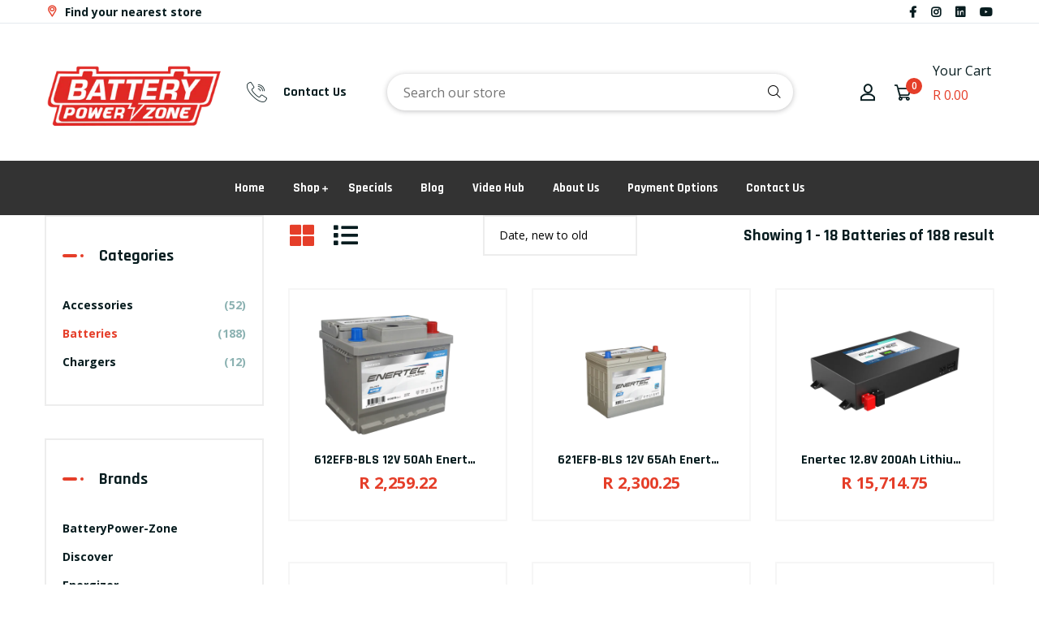

--- FILE ---
content_type: text/html; charset=utf-8
request_url: https://batterypowerzone.co.za/collections/batteries
body_size: 36336
content:
<!doctype html>
<!--[if IE 9]> <html class="ie9 no-js supports-no-cookies" lang="en"> <![endif]-->
<!--[if (gt IE 9)|!(IE)]><!--> <html class="no-js supports-no-cookies" lang="en"> <!--<![endif]-->

<head>
  <meta name="gl-updated" content="v2">
  
  <!-- Basic and Helper page needs -->
  <meta charset="utf-8">
  <meta http-equiv="X-UA-Compatible" content="IE=edge">
  <meta name="viewport" content="width=device-width,initial-scale=1">
  <meta name="theme-color" content="#071c1f">
  <link rel="canonical" href="https://batterypowerzone.co.za/collections/batteries">
  
  <link rel="preconnect" href="https://cdn.shopify.com">
  <link rel="preconnect" href="https://ajax.googleapis.com">
  <link rel="dns-prefetch" href="https://cdn.shopify.com"><link rel="icon" href="//batterypowerzone.co.za/cdn/shop/files/BatteryPower-Zone_Favicon_32x32.png?v=1767767976" type="image/png" /><!-- Title and description -->

  
    <title>Batteries | Battery Power-Zone</title>
    <meta name="description" content="Battery power zone offers a range of Batteries, in various technologies & sizes for sale. Shop Conveniently Online with Nationwide Delivery" />
  
  

  <!-- Helpers --><!-- /snippets/social-meta-tags.liquid -->

<meta property="og:locale" content="en_ZA" />

  <meta property="og:type" content="website">
  <meta property="og:title" content="Battery Power Zone | Battery Solutions | Batteries For Sale">
  
    <meta property="og:image" content="http://batterypowerzone.co.za/cdn/shop/t/3/assets/logo.png?v=2797">
  

<meta property="og:url" content="https://batterypowerzone.co.za/collections/batteries">
<meta property="og:site_name" content="BatteryPower-Zone">




  <meta name="twitter:card" content="summary">


<style data-shopify>/* ----------------------------------------------------
  Normalize    071C1F   0E292D
  ---------------------------------------------------- */
  :root {
  
  --ltn__primary-color: #071c1f;
  
  --ltn__primary-color-2: #041113;
  /* Darken */
  --ltn__primary-color-3: #133236;
  /* Lighten */
  
  --ltn__secondary-color: #e53e29;
  
  --ltn__secondary-color-2: #cb3421;
  /* Darken */
  --ltn__secondary-color-3: #fb412a;
  /* Lighten */
  --ltn__heading-color: #071c1f;
  --ltn__paragraph-color: #071c1f;
  
  
  --ltn__heading-font: 'Rajdhani', sans-serif;
  --ltn__body-font: 'Open Sans', sans-serif;
  
  
  /* Footer ACD2D8 8CB2B2  */
  --ltn__color-1: #8cb2b2;
  --ltn__color-2: #ACD2D8;
  --ltn__color-3: #A3BCC0;
  --ltn__color-4: #84A2A6;
  /* Gradient Colors */
  --gradient-color-1: linear-gradient(90deg, rgba(242,139,194,1) 0%, rgba(216,177,242,1) 50%);
  --gradient-color-2: linear-gradient(to top, rgba(7,28,31,0) 0%, rgba(7,28,31,1) 90%);
  --gradient-color-3: linear-gradient(to bottom, rgba(7,28,31,0) 0%, rgba(7,28,31,1) 90%);
  --gradient-color-4: linear-gradient(to top, rgba(242,246,247,0) 0%, rgba(242,246,247,1) 90%);
  /* Background Colors */
  --section-bg-1: #F2F6F7;
  /* White */
  --section-bg-2: #071c1f;
  /* Black */
  /* Border Colors */
  --border-color-1: #e5eaee;
  /* White */
  --border-color-2: #1e2021;
  /* Black */
  --border-color-3: #576466;
  /* Black */
  --border-color-4: #eb6954;
  /* Red */
  --border-color-5: #bc3928;
  /* Red */
  --border-color-6: #103034;
  /* Black */
  --border-color-7: #d1dae0;
  /* White */
  --border-color-8: #f6f6f6;
  /* White */
  --border-color-9: #e4ecf2;
  /* White */
  --border-color-10: #ebeeee;
  /* White */
  --border-color-11: #ededed;
  /* White */
  --border-color-12: #e1e6ff;
  /* White */
  /* Box Shadow Colors */
  --ltn__box-shadow-1: 0 16px 32px 0 rgba(7, 28, 31, 0.1);
  --ltn__box-shadow-2: 0 0 4px rgba(0, 0, 0, 0.1);
  /* like border */
  --ltn__box-shadow-3: 0 1px 6px 0 rgba(32, 33, 36, .28);
  /* like border GGL */
  --ltn__box-shadow-4: 0 5px 20px 0 rgba(23, 44, 82, 0.1);
  --ltn__box-shadow-5: 0 8px 16px 0 rgba(93, 93, 93, 0.1);
  --ltn__box-shadow-6: 0 0 25px 2px rgba(93, 93, 93, 0.2);
  /* Common Colors */
  --black: #000000;
  --black-2: #22355B;
  --white: #fff;
  --white-2: #F2F6F7;
  --white-3: #e8edee;
  --white-4: #e6ecf0;
  --white-5: #f0f4f7;
  --white-6: #f1f1f1;
  --white-7: #F7F7F7;
  --white-8: #FAFAFA;
  --white-9: #F2F7FA;
  --red: #FF0000;
  --red-2: #f34f3f;
  --red-3: #DB483B;
  --silver: #C0C0C0;
  --gray: #808080;
  --maroon: #800000;
  --yellow: #FFFF00;
  --olive: #808000;
  --lime: #00FF00;
  --green: #008000;
  --aqua: #00FFFF;
  --teal: #008080;
  --blue: #0000FF;
  --navy: #000080;
  --fuchsia: #FF00FF;
  --purple: #800080;
  --pink: #FFC0CB;
  --nude: #ebc8b2;
  --orange: #ffa500;
  --ratings: #FFB800;
  /* social media colors */
  --facebook: #365493;
  --twitter: #3CF;
  --linkedin: #0077B5;
  --pinterest: #c8232c;
  --dribbble: #ea4c89;
  --behance: #131418;
  --google-plus: #dd4b39;
  --instagram: #e4405f;
  --vk: #3b5998;
  --wechat: #7bb32e;
  --youtube: #CB2027;
  --email: #F89A1E; }

/* ------------------------------------------------
   Blog + FAQ body text links only (p, li, span)
------------------------------------------------ */

/* BLOG LISTING + BLOG ARTICLES */
.template-blog main p a,
.template-blog main li a,
.template-blog main span a,
.template-article main p a,
.template-article main li a,
.template-article main span a,

/* FAQ PAGE ONLY (using .rte inside page handle) */
#faqs-benefits .rte p a,
#faqs-benefits .rte li a,
#faqs-benefits .rte span a {
  color: #e02925;
  text-decoration: none;
}

/* Hover & focus states */
.template-blog main p a:hover,
.template-blog main li a:hover,
.template-blog main span a:hover,
.template-article main p a:hover,
.template-article main li a:hover,
.template-article main span a:hover,
#faqs-benefits .rte p a:hover,
#faqs-benefits .rte li a:hover,
#faqs-benefits .rte span a:hover {
  color: #b22f2a;
  text-decoration: none;
}</style><!-- CSS --><link href="//batterypowerzone.co.za/cdn/shop/t/3/assets/timber.css?v=62899174714960871751681392007" rel="stylesheet" type="text/css" media="all" />
<link href="//batterypowerzone.co.za/cdn/shop/t/3/assets/font-icons.css?v=129503509209422516821681392006" rel="stylesheet" type="text/css" media="all" />
<link href="//batterypowerzone.co.za/cdn/shop/t/3/assets/plugins.css?v=13514829268359839611681392006" rel="stylesheet" type="text/css" media="all" />

<!-- Link your style.css and responsive.css files below -->
<link href="//batterypowerzone.co.za/cdn/shop/t/3/assets/style.css?v=34407987464958774621681392007" rel="stylesheet" type="text/css" media="all" />
<!-- Make your theme CSS calls here -->
<link href="//batterypowerzone.co.za/cdn/shop/t/3/assets/theme-custom.css?v=124816678598818890671762979933" rel="stylesheet" type="text/css" media="all" />
<!-- Make all your dynamic CSS and Color calls here -->
<link href="//batterypowerzone.co.za/cdn/shop/t/3/assets/skin-and-color.css?v=147261868247923000661757421508" rel="stylesheet" type="text/css" media="all" />
<!-- Header hook for plugins -->
  <script>window.performance && window.performance.mark && window.performance.mark('shopify.content_for_header.start');</script><meta name="facebook-domain-verification" content="h6kpxrhwypp6geh39j2am33txlra01">
<meta name="google-site-verification" content="MjiOXovoMnA1R3tktK7xu_HOV0eoVgGCWwGdld848lQ">
<meta id="shopify-digital-wallet" name="shopify-digital-wallet" content="/74804232478/digital_wallets/dialog">
<link rel="alternate" type="application/atom+xml" title="Feed" href="/collections/batteries.atom" />
<link rel="next" href="/collections/batteries?page=2">
<link rel="alternate" type="application/json+oembed" href="https://batterypowerzone.co.za/collections/batteries.oembed">
<script async="async" src="/checkouts/internal/preloads.js?locale=en-ZA"></script>
<script id="shopify-features" type="application/json">{"accessToken":"fafaa0c880fcb16040c4c76adebfdda0","betas":["rich-media-storefront-analytics"],"domain":"batterypowerzone.co.za","predictiveSearch":true,"shopId":74804232478,"locale":"en"}</script>
<script>var Shopify = Shopify || {};
Shopify.shop = "battery-power-zone.myshopify.com";
Shopify.locale = "en";
Shopify.currency = {"active":"ZAR","rate":"1.0"};
Shopify.country = "ZA";
Shopify.theme = {"name":"Autixir-v1-1-5","id":147289178398,"schema_name":"Autixir","schema_version":"1.1.5","theme_store_id":null,"role":"main"};
Shopify.theme.handle = "null";
Shopify.theme.style = {"id":null,"handle":null};
Shopify.cdnHost = "batterypowerzone.co.za/cdn";
Shopify.routes = Shopify.routes || {};
Shopify.routes.root = "/";</script>
<script type="module">!function(o){(o.Shopify=o.Shopify||{}).modules=!0}(window);</script>
<script>!function(o){function n(){var o=[];function n(){o.push(Array.prototype.slice.apply(arguments))}return n.q=o,n}var t=o.Shopify=o.Shopify||{};t.loadFeatures=n(),t.autoloadFeatures=n()}(window);</script>
<script id="shop-js-analytics" type="application/json">{"pageType":"collection"}</script>
<script defer="defer" async type="module" src="//batterypowerzone.co.za/cdn/shopifycloud/shop-js/modules/v2/client.init-shop-cart-sync_BdyHc3Nr.en.esm.js"></script>
<script defer="defer" async type="module" src="//batterypowerzone.co.za/cdn/shopifycloud/shop-js/modules/v2/chunk.common_Daul8nwZ.esm.js"></script>
<script type="module">
  await import("//batterypowerzone.co.za/cdn/shopifycloud/shop-js/modules/v2/client.init-shop-cart-sync_BdyHc3Nr.en.esm.js");
await import("//batterypowerzone.co.za/cdn/shopifycloud/shop-js/modules/v2/chunk.common_Daul8nwZ.esm.js");

  window.Shopify.SignInWithShop?.initShopCartSync?.({"fedCMEnabled":true,"windoidEnabled":true});

</script>
<script>(function() {
  var isLoaded = false;
  function asyncLoad() {
    if (isLoaded) return;
    isLoaded = true;
    var urls = ["https:\/\/api.fastbundle.co\/scripts\/src.js?shop=battery-power-zone.myshopify.com","https:\/\/sdks.automizely.com\/conversions\/v1\/conversions.js?app_connection_id=de41fd0680c94b69b2b834e774fec20a\u0026mapped_org_id=567c922048538c240424cd84e327c832_v1\u0026shop=battery-power-zone.myshopify.com","https:\/\/loox.io\/widget\/O4ge8lD0QZ\/loox.1761831153662.js?shop=battery-power-zone.myshopify.com"];
    for (var i = 0; i < urls.length; i++) {
      var s = document.createElement('script');
      s.type = 'text/javascript';
      s.async = true;
      s.src = urls[i];
      var x = document.getElementsByTagName('script')[0];
      x.parentNode.insertBefore(s, x);
    }
  };
  if(window.attachEvent) {
    window.attachEvent('onload', asyncLoad);
  } else {
    window.addEventListener('load', asyncLoad, false);
  }
})();</script>
<script id="__st">var __st={"a":74804232478,"offset":-18000,"reqid":"67d2b99e-a0ad-40b0-b812-9a461f85456f-1768967723","pageurl":"batterypowerzone.co.za\/collections\/batteries","u":"a51129564fd6","p":"collection","rtyp":"collection","rid":446476878110};</script>
<script>window.ShopifyPaypalV4VisibilityTracking = true;</script>
<script id="captcha-bootstrap">!function(){'use strict';const t='contact',e='account',n='new_comment',o=[[t,t],['blogs',n],['comments',n],[t,'customer']],c=[[e,'customer_login'],[e,'guest_login'],[e,'recover_customer_password'],[e,'create_customer']],r=t=>t.map((([t,e])=>`form[action*='/${t}']:not([data-nocaptcha='true']) input[name='form_type'][value='${e}']`)).join(','),a=t=>()=>t?[...document.querySelectorAll(t)].map((t=>t.form)):[];function s(){const t=[...o],e=r(t);return a(e)}const i='password',u='form_key',d=['recaptcha-v3-token','g-recaptcha-response','h-captcha-response',i],f=()=>{try{return window.sessionStorage}catch{return}},m='__shopify_v',_=t=>t.elements[u];function p(t,e,n=!1){try{const o=window.sessionStorage,c=JSON.parse(o.getItem(e)),{data:r}=function(t){const{data:e,action:n}=t;return t[m]||n?{data:e,action:n}:{data:t,action:n}}(c);for(const[e,n]of Object.entries(r))t.elements[e]&&(t.elements[e].value=n);n&&o.removeItem(e)}catch(o){console.error('form repopulation failed',{error:o})}}const l='form_type',E='cptcha';function T(t){t.dataset[E]=!0}const w=window,h=w.document,L='Shopify',v='ce_forms',y='captcha';let A=!1;((t,e)=>{const n=(g='f06e6c50-85a8-45c8-87d0-21a2b65856fe',I='https://cdn.shopify.com/shopifycloud/storefront-forms-hcaptcha/ce_storefront_forms_captcha_hcaptcha.v1.5.2.iife.js',D={infoText:'Protected by hCaptcha',privacyText:'Privacy',termsText:'Terms'},(t,e,n)=>{const o=w[L][v],c=o.bindForm;if(c)return c(t,g,e,D).then(n);var r;o.q.push([[t,g,e,D],n]),r=I,A||(h.body.append(Object.assign(h.createElement('script'),{id:'captcha-provider',async:!0,src:r})),A=!0)});var g,I,D;w[L]=w[L]||{},w[L][v]=w[L][v]||{},w[L][v].q=[],w[L][y]=w[L][y]||{},w[L][y].protect=function(t,e){n(t,void 0,e),T(t)},Object.freeze(w[L][y]),function(t,e,n,w,h,L){const[v,y,A,g]=function(t,e,n){const i=e?o:[],u=t?c:[],d=[...i,...u],f=r(d),m=r(i),_=r(d.filter((([t,e])=>n.includes(e))));return[a(f),a(m),a(_),s()]}(w,h,L),I=t=>{const e=t.target;return e instanceof HTMLFormElement?e:e&&e.form},D=t=>v().includes(t);t.addEventListener('submit',(t=>{const e=I(t);if(!e)return;const n=D(e)&&!e.dataset.hcaptchaBound&&!e.dataset.recaptchaBound,o=_(e),c=g().includes(e)&&(!o||!o.value);(n||c)&&t.preventDefault(),c&&!n&&(function(t){try{if(!f())return;!function(t){const e=f();if(!e)return;const n=_(t);if(!n)return;const o=n.value;o&&e.removeItem(o)}(t);const e=Array.from(Array(32),(()=>Math.random().toString(36)[2])).join('');!function(t,e){_(t)||t.append(Object.assign(document.createElement('input'),{type:'hidden',name:u})),t.elements[u].value=e}(t,e),function(t,e){const n=f();if(!n)return;const o=[...t.querySelectorAll(`input[type='${i}']`)].map((({name:t})=>t)),c=[...d,...o],r={};for(const[a,s]of new FormData(t).entries())c.includes(a)||(r[a]=s);n.setItem(e,JSON.stringify({[m]:1,action:t.action,data:r}))}(t,e)}catch(e){console.error('failed to persist form',e)}}(e),e.submit())}));const S=(t,e)=>{t&&!t.dataset[E]&&(n(t,e.some((e=>e===t))),T(t))};for(const o of['focusin','change'])t.addEventListener(o,(t=>{const e=I(t);D(e)&&S(e,y())}));const B=e.get('form_key'),M=e.get(l),P=B&&M;t.addEventListener('DOMContentLoaded',(()=>{const t=y();if(P)for(const e of t)e.elements[l].value===M&&p(e,B);[...new Set([...A(),...v().filter((t=>'true'===t.dataset.shopifyCaptcha))])].forEach((e=>S(e,t)))}))}(h,new URLSearchParams(w.location.search),n,t,e,['guest_login'])})(!0,!0)}();</script>
<script integrity="sha256-4kQ18oKyAcykRKYeNunJcIwy7WH5gtpwJnB7kiuLZ1E=" data-source-attribution="shopify.loadfeatures" defer="defer" src="//batterypowerzone.co.za/cdn/shopifycloud/storefront/assets/storefront/load_feature-a0a9edcb.js" crossorigin="anonymous"></script>
<script data-source-attribution="shopify.dynamic_checkout.dynamic.init">var Shopify=Shopify||{};Shopify.PaymentButton=Shopify.PaymentButton||{isStorefrontPortableWallets:!0,init:function(){window.Shopify.PaymentButton.init=function(){};var t=document.createElement("script");t.src="https://batterypowerzone.co.za/cdn/shopifycloud/portable-wallets/latest/portable-wallets.en.js",t.type="module",document.head.appendChild(t)}};
</script>
<script data-source-attribution="shopify.dynamic_checkout.buyer_consent">
  function portableWalletsHideBuyerConsent(e){var t=document.getElementById("shopify-buyer-consent"),n=document.getElementById("shopify-subscription-policy-button");t&&n&&(t.classList.add("hidden"),t.setAttribute("aria-hidden","true"),n.removeEventListener("click",e))}function portableWalletsShowBuyerConsent(e){var t=document.getElementById("shopify-buyer-consent"),n=document.getElementById("shopify-subscription-policy-button");t&&n&&(t.classList.remove("hidden"),t.removeAttribute("aria-hidden"),n.addEventListener("click",e))}window.Shopify?.PaymentButton&&(window.Shopify.PaymentButton.hideBuyerConsent=portableWalletsHideBuyerConsent,window.Shopify.PaymentButton.showBuyerConsent=portableWalletsShowBuyerConsent);
</script>
<script data-source-attribution="shopify.dynamic_checkout.cart.bootstrap">document.addEventListener("DOMContentLoaded",(function(){function t(){return document.querySelector("shopify-accelerated-checkout-cart, shopify-accelerated-checkout")}if(t())Shopify.PaymentButton.init();else{new MutationObserver((function(e,n){t()&&(Shopify.PaymentButton.init(),n.disconnect())})).observe(document.body,{childList:!0,subtree:!0})}}));
</script>

<script>window.performance && window.performance.mark && window.performance.mark('shopify.content_for_header.end');</script>
<!-- /snippets/oldIE-js.liquid -->


<!--[if lt IE 9]>
<script src="//cdnjs.cloudflare.com/ajax/libs/html5shiv/3.7.2/html5shiv.min.js" type="text/javascript"></script>
<script src="//batterypowerzone.co.za/cdn/shop/t/3/assets/respond.min.js?v=52248677837542619231681392007" type="text/javascript"></script>
<link href="//batterypowerzone.co.za/cdn/shop/t/3/assets/respond-proxy.html" id="respond-proxy" rel="respond-proxy" />
<link href="//batterypowerzone.co.za/search?q=87cd60a53f5a65486462cdc7e1074d64" id="respond-redirect" rel="respond-redirect" />
<script src="//batterypowerzone.co.za/search?q=87cd60a53f5a65486462cdc7e1074d64" type="text/javascript"></script>
<![endif]-->

<!-- JS --><!-- Your update file include here -->
<script src="//batterypowerzone.co.za/cdn/shop/t/3/assets/core.js?v=48692779101817421271681392005"></script>

  <!-- Gridlink CSS -->
  <link rel="stylesheet" href="//batterypowerzone.co.za/cdn/shop/t/3/assets/gridlink.css?v=110274505947779042351756120709" type="text/css">

  <!-- Google Tag Manager -->
  <!--
<script>
  (function(w,d,s,l,i){w[l]=w[l]||[];w[l].push({'gtm.start':new Date().getTime(),event:'gtm.js'});var f=d.getElementsByTagName(s)[0],j=d.createElement(s),dl=l!='dataLayer'?'&l='+l:'';j.async=true;j.src='https://www.googletagmanager.com/gtm.js?id='+i+dl;f.parentNode.insertBefore(j,f);})(window,document,'script','dataLayer','GTM-WB2SB87');
</script>
  -->
  <script>
    (function(w,d,s,l,i){w[l]=w[l]||[];w[l].push({'gtm.start':new Date().getTime(),event:'gtm.js'});var f=d.getElementsByTagName(s)[0],j=d.createElement(s),dl=l!='dataLayer'?'&l='+l:'';j.async=true;j.src='https://www.googletagmanager.com/gtm.js?id='+i+dl;f.parentNode.insertBefore(j,f);})(window,document,'script','dataLayer','GTM-KNRT2T4J');
  </script>
<!-- End Google Tag Manager -->
  <!-- Google Search Console -->
  <meta name="google-site-verification" content="MjiOXovoMnA1R3tktK7xu_HOV0eoVgGCWwGdld848lQ" />
  <!-- END Google Search Console -->

  <!-- Meta Pixel Code -->
<script>
!function(f,b,e,v,n,t,s)
{if(f.fbq)return;n=f.fbq=function(){n.callMethod?
n.callMethod.apply(n,arguments):n.queue.push(arguments)};
if(!f._fbq)f._fbq=n;n.push=n;n.loaded=!0;n.version='2.0';
n.queue=[];t=b.createElement(e);t.async=!0;
t.src=v;s=b.getElementsByTagName(e)[0];
s.parentNode.insertBefore(t,s)}(window, document,'script',
'https://connect.facebook.net/en_US/fbevents.js');
fbq('init', '2203930103192529');
fbq('track', 'PageView');
</script>
<noscript><img height="1" width="1" style="display:none"
src="https://www.facebook.com/tr?id=2203930103192529&ev=PageView&noscript=1"
/></noscript>
<!-- End Meta Pixel Code -->


    <script>
const FastBundleConf = {"enable_bap_modal":false,"frontend_version":"1.22.09","storefront_record_submitted":false,"use_shopify_prices":false,"currencies":[{"id":1572052651,"code":"ZAR","conversion_fee":1.0,"roundup_number":0.0,"rounding_enabled":true}],"is_active":true,"override_product_page_forms":true,"allow_funnel":true,"translations":[],"pid":"","bap_ids":[8867432104222,8618061955358,9296315842846,8617247080734,8618075160862,9296344547614,8618079453470,9296351166750,8866944090398,8866941370654,8866931605790],"active_bundles_count":7,"use_color_swatch":false,"use_shop_price":false,"dropdown_color_swatch":true,"option_config":null,"enable_subscriptions":false,"has_fbt_bundle":false,"use_shopify_function_discount":true,"use_bundle_builder_modal":false,"use_cart_hidden_attributes":false,"bap_override_fetch":false,"invalid_bap_override_fetch":false,"volume_discount_add_on_override_fetch":false,"pmm_new_design":true,"merged_mix_and_match":false,"change_vd_product_picture":false,"buy_it_now":true,"rgn":21317,"baps":{"8867432104222":{"bundle_id":134157,"variant_id":47312717545758,"handle":"bap-6e69a764-81c1-421d-ac70-ece2d49106a5","type":"multi","use_cart_transform":false},"8618061955358":{"bundle_id":112974,"variant_id":46550901948702,"handle":"combo3","type":"multi","use_cart_transform":false},"9296315842846":{"bundle_id":213438,"variant_id":48562228920606,"handle":"bap-85aa8cc1-dfa5-4bbd-81fc-3c154ca59a89","type":"multi","use_cart_transform":false},"8617247080734":{"bundle_id":112910,"variant_id":46544115925278,"handle":"combo1","type":"multi","use_cart_transform":false},"8618075160862":{"bundle_id":112999,"variant_id":46550956343582,"handle":"combo5","type":"multi","use_cart_transform":false},"9296344547614":{"bundle_id":213446,"variant_id":48562270601502,"handle":"bap-dd7b5ffe-9e0a-4068-896a-29e6a1b26a13","type":"multi","use_cart_transform":false},"8618079453470":{"bundle_id":113000,"variant_id":46550975578398,"handle":"combo6","type":"multi","use_cart_transform":false},"9296351166750":{"bundle_id":213450,"variant_id":48562281185566,"handle":"bap-99903738-44e4-4f60-94c7-fa3735537dad","type":"multi","use_cart_transform":false},"8866944090398":{"bundle_id":134117,"variant_id":47311699181854,"handle":"bap-ab5e303d-d1c2-47c7-84ea-1e2a66b08483","type":"multi","use_cart_transform":false},"8866941370654":{"bundle_id":134115,"variant_id":47311681421598,"handle":"bap-3d6a5c70-c508-471f-8dd6-39cca3602238","type":"multi","use_cart_transform":false},"8866931605790":{"bundle_id":134113,"variant_id":47311638888734,"handle":"bap-5c294cff-10ae-4581-851b-cafc2909ee91","type":"multi","use_cart_transform":false}},"has_multilingual_permission":true,"use_vd_templating":true,"use_payload_variant_id_in_fetch_override":false,"use_compare_at_price":false,"storefront_access_token":"74f393f3a947147112c4858afc6ddba9","serverless_vd_display":false,"serverless_vd_discount":false,"products_with_add_on":{},"collections_with_add_on":{},"has_required_plan":true,"bundleBox":{"id":28305,"bundle_page_enabled":true,"bundle_page_style":null,"currency":"ZAR","currency_format":"R %s","percentage_format":"%s%","show_sold_out":true,"track_inventory":true,"shop_page_external_script":"","page_external_script":"","shop_page_style":null,"shop_page_title":null,"shop_page_description":null,"app_version":"v2","show_logo":false,"show_info":false,"money_format":"amount","tax_factor":1.0,"primary_locale":"en","discount_code_prefix":"BUNDLE","is_active":true,"created":"2023-08-15T08:29:04.209349Z","updated":"2023-11-07T13:14:49.918313Z","title":"Don't miss this offer","style":null,"inject_selector":null,"mix_inject_selector":null,"fbt_inject_selector":null,"volume_inject_selector":null,"volume_variant_selector":null,"button_title":"Buy this bundle","bogo_button_title":"Buy {quantity} items","price_description":"Add bundle to cart | Save {discount}","version":"v2.3","bogo_version":"v1","nth_child":1,"redirect_to_cart":true,"column_numbers":3,"color":null,"btn_font_color":"white","add_to_cart_selector":null,"cart_info_version":"v2","button_position":"bottom","bundle_page_shape":"row","add_bundle_action":"cart-page","requested_bundle_action":null,"request_action_text":null,"cart_drawer_function":"","cart_drawer_function_svelte":"","theme_template":"light","external_script":"","pre_add_script":"","shop_external_script":"","shop_style":"","bap_inject_selector":"","bap_none_selector":"","bap_form_script":"","bap_button_selector":"","bap_style_object":{"standard":{"custom_code":{"main":{"custom_js":"","custom_css":""}},"product_detail":{"price_style":{"color":"#5e5e5e","fontSize":16,"fontFamily":""},"title_style":{"color":"#303030","fontSize":16,"fontFamily":""},"image_border":{"borderColor":"#e5e5e5"},"pluses_style":{"fill":"","width":""},"separator_line_style":{"backgroundColor":"#e5e5e5"},"variant_selector_style":{"color":"#000000","height":46,"backgroundColor":"#fafafa"}}},"mix_and_match":{"custom_code":{"main":{"custom_js":"","custom_css":""}},"product_detail":{"price_style":{"color":"#5e5e5e","fontSize":16,"fontFamily":""},"title_style":{"color":"#303030","fontSize":16,"fontFamily":""},"image_border":{"borderColor":"#e5e5e5"},"pluses_style":{"fill":"","width":""},"checkbox_style":{"checked":"","unchecked":"","checked_color":"#2c6ecb"},"quantities_style":{"color":"","backgroundColor":""},"product_card_style":{"checked_border":"","unchecked_border":"","checked_background":""},"separator_line_style":{"backgroundColor":"#e5e5e5"},"variant_selector_style":{"color":"#000000","height":46,"backgroundColor":"#fafafa"},"quantities_selector_style":{"color":"#000000","backgroundColor":"#fafafa"}}}},"bundles_page_style_object":null,"style_object":{"fbt":{"design":{"main":{"design":"classic"}}},"bogo":{"box":{"border":{"borderColor":"#E5E5E5","borderWidth":1,"borderRadius":5},"background":{"backgroundColor":"#FFFFFF"}},"theme":{"main":{"theme":"light"}},"button":{"background":{"backgroundColor":"#000000"},"button_label":{"color":"#ffffff","fontSize":16,"fontFamily":""},"button_position":{"position":"bottom"}},"design":{"main":{"design":"classic"}},"option":{"final_price_style":{"color":"#303030","fontSize":16,"fontFamily":""},"option_text_style":{"color":"#303030","fontSize":16,"fontFamily":""},"option_button_style":{"checked_color":"#2c6ecb","unchecked_color":""},"original_price_style":{"color":"#919191","fontSize":16,"fontFamily":""}},"custom_code":{"main":{"custom_js":"","custom_css":""}},"total_section":{"text":{"color":"#303030","fontSize":16,"fontFamily":""},"background":{"backgroundColor":"#FAFAFA"},"final_price_style":{"color":"#008060","fontSize":16,"fontFamily":""},"original_price_style":{"color":"#D72C0D","fontSize":16,"fontFamily":""}},"discount_label":{"background":{"backgroundColor":"#000000"},"text_style":{"color":"#ffffff"}},"product_detail":{"price_style":{"color":"#5e5e5e","fontSize":16,"fontFamily":""},"title_style":{"color":"#303030","fontSize":16,"fontFamily":""},"image_border":{"borderColor":"#e5e5e5"},"quantities_style":{"color":"#000000","backgroundColor":"#ffffff"},"separator_line_style":{"backgroundColor":"#e5e5e5"},"variant_selector_style":{"color":"#5e5e5e","height":"","backgroundColor":"#FAFAFA"},"quantities_selector_style":{"color":"#000000","backgroundColor":"#fafafa"}},"title_and_description":{"alignment":{"textAlign":"left"},"title_style":{"color":"#303030","fontSize":18,"fontFamily":""},"description_style":{"color":"","fontSize":"","fontFamily":""}}},"bxgyf":{"box":{"border":{"borderColor":"#E5E5E5","borderWidth":1,"borderRadius":5},"background":{"backgroundColor":"#FFFFFF"}},"plus":{"style":{"fill":"#919191","size":24,"backgroundColor":"#F1F1F1"}},"button":{"background":{"backgroundColor":"#000000"},"button_label":{"color":"#FFFFFF","fontSize":18,"fontFamily":""},"button_position":{"position":"bottom"}},"custom_code":{"main":{"custom_js":"","custom_css":""}},"total_section":{"text":{"color":"#303030","fontSize":16,"fontFamily":""},"background":{"backgroundColor":"#FAFAFA"},"final_price_style":{"color":"#008060","fontSize":16,"fontFamily":""},"original_price_style":{"color":"#D72C0D","fontSize":16,"fontFamily":""}},"discount_badge":{"background":{"backgroundColor":"#C30000"},"text_style":{"color":"#FFFFFF","fontSize":18,"fontFamily":""}},"product_detail":{"title_style":{"color":"#303030","fontSize":16,"fontFamily":""},"image_border":{"borderColor":"#E5E5E5"},"quantities_style":{"color":"#000000","borderColor":"#000000","backgroundColor":"#FFFFFF"},"final_price_style":{"color":"#5E5E5E","fontSize":16,"fontFamily":""},"original_price_style":{"color":"#919191","fontSize":16,"fontFamily":""},"separator_line_style":{"backgroundColor":"#E5E5E5"},"variant_selector_style":{"color":"#5E5E5E","height":36,"borderColor":"#E5E5E5","backgroundColor":"#FAFAFA"}},"title_and_description":{"alignment":{"textAlign":"left"},"title_style":{"color":"#303030","fontSize":18,"fontFamily":""},"description_style":{"color":"#5E5E5E","fontSize":16,"fontFamily":""}}},"standard":{"box":{"border":{"borderColor":"#E5E5E5","borderWidth":1,"borderRadius":5},"background":{"backgroundColor":"#FFFFFF"}},"theme":{"main":{"theme":"light"}},"title":{"style":{"color":"#000000","fontSize":18,"fontFamily":""},"alignment":{"textAlign":"left"}},"button":{"background":{"backgroundColor":"#000000"},"button_label":{"color":"#ffffff","fontSize":16,"fontFamily":""},"button_position":{"position":"bottom"}},"design":{"main":{"design":"classic"}},"custom_code":{"main":{"custom_js":"","custom_css":""}},"header_image":{"image_border":{"borderColor":""},"pluses_style":{"fill":"#000","width":""},"quantities_style":{"color":"","borderColor":"","backgroundColor":""}},"total_section":{"text":{"color":"#303030","fontSize":16,"fontFamily":""},"background":{"backgroundColor":"#FAFAFA"},"final_price_style":{"color":"#008060","fontSize":16,"fontFamily":""},"original_price_style":{"color":"#D72C0D","fontSize":16,"fontFamily":""}},"discount_label":{"background":{"backgroundColor":"#000000"},"text_style":{"color":"#ffffff"}},"product_detail":{"price_style":{"color":"#5e5e5e","fontSize":16,"fontFamily":""},"title_style":{"color":"#303030","fontSize":16,"fontFamily":""},"image_border":{"borderColor":"#e5e5e5"},"pluses_style":{"fill":"#5e5e5e","width":""},"quantities_style":{"color":"#000000","backgroundColor":"#ffffff"},"separator_line_style":{"backgroundColor":"#e5e5e5"},"variant_selector_style":{"color":"#5e5e5e","height":"","backgroundColor":"#FAFAFA"}}},"mix_and_match":{"box":{"border":{"borderColor":"#E5E5E5","borderWidth":1,"borderRadius":5},"background":{"backgroundColor":"#FFFFFF"}},"theme":{"main":{"theme":"light"}},"button":{"background":{"backgroundColor":"#000000"},"button_label":{"color":"#ffffff","fontSize":16,"fontFamily":""},"button_position":{"position":"bottom"}},"custom_code":{"main":{"custom_js":"","custom_css":""}},"header_image":{"image_border":{"borderColor":""},"pluses_style":{"fill":"#000","width":""},"quantities_style":{"color":"","borderColor":"","backgroundColor":""}},"total_section":{"text":{"color":"#303030","fontSize":16,"fontFamily":""},"background":{"backgroundColor":"#FAFAFA"},"final_price_style":{"color":"#008060","fontSize":16,"fontFamily":""},"original_price_style":{"color":"#D72C0D","fontSize":16,"fontFamily":""}},"product_detail":{"price_style":{"color":"#5e5e5e","fontSize":16,"fontFamily":""},"title_style":{"color":"#303030","fontSize":16,"fontFamily":""},"image_border":{"borderColor":"#e5e5e5"},"pluses_style":{"fill":"#5e5e5e","width":""},"checkbox_style":{"checked_color":"#2c6ecb","unchecked_color":""},"quantities_style":{"color":"#000000","backgroundColor":"#ffffff"},"separator_line_style":{"backgroundColor":"#e5e5e5"},"variant_selector_style":{"color":"#5e5e5e","height":"","backgroundColor":"#FAFAFA"},"quantities_selector_style":{"color":"#000000","backgroundColor":"#fafafa"}},"title_and_description":{"alignment":{"textAlign":"left"},"title_style":{"color":"#303030","fontSize":18,"fontFamily":""},"description_style":{"color":"#5e5e5e","fontSize":16,"fontFamily":""}}},"col_mix_and_match":{"box":{"border":{"borderColor":"#E5E5E5","borderWidth":1,"borderRadius":5},"background":{"backgroundColor":"#FFFFFF"}},"theme":{"main":{"theme":"light"}},"button":{"background":{"backgroundColor":"#000000"},"button_label":{"color":"#ffffff","fontSize":16,"fontFamily":""},"button_position":{"position":"bottom"}},"custom_code":{"main":{"custom_js":"","custom_css":""}},"discount_badge":{"background":{"backgroundColor":"#c30000"},"text_style":{"color":"#ffffff","fontSize":16}},"collection_details":{"title_style":{"color":"#303030","fontSize":16,"fontFamily":""},"pluses_style":{"fill":"","width":"","backgroundColor":""},"description_style":{"color":"#5e5e5e","fontSize":14,"fontFamily":""},"separator_line_style":{"backgroundColor":"#e5e5e5"},"collection_image_border":{"borderColor":"#e5e5e5"}},"title_and_description":{"alignment":{"textAlign":"left"},"title_style":{"color":"#303030","fontSize":18,"fontFamily":""},"description_style":{"color":"#5e5e5e","fontSize":16,"fontFamily":""}}}},"old_style_object":{"fbt":{"design":{"main":{"design":"classic"}}},"bogo":{"box":{"border":{"borderColor":"#E5E5E5","borderWidth":1,"borderRadius":5},"background":{"backgroundColor":"#FFFFFF"}},"theme":{"main":{"theme":"light"}},"button":{"background":{"backgroundColor":"#000000"},"button_label":{"color":"#ffffff","fontSize":16,"fontFamily":""},"button_position":{"position":"bottom"}},"design":{"main":{"design":"classic"}},"option":{"final_price_style":{"color":"#303030","fontSize":16,"fontFamily":""},"option_text_style":{"color":"#303030","fontSize":16,"fontFamily":""},"option_button_style":{"checked_color":"#2c6ecb","unchecked_color":""},"original_price_style":{"color":"#919191","fontSize":16,"fontFamily":""}},"custom_code":{"main":{"custom_js":"","custom_css":""}},"total_section":{"text":{"color":"#303030","fontSize":16,"fontFamily":""},"background":{"backgroundColor":"#FAFAFA"},"final_price_style":{"color":"#008060","fontSize":16,"fontFamily":""},"original_price_style":{"color":"#D72C0D","fontSize":16,"fontFamily":""}},"product_detail":{"price_style":{"color":"#5e5e5e","fontSize":16,"fontFamily":""},"title_style":{"color":"#303030","fontSize":16,"fontFamily":""},"image_border":{"borderColor":"#e5e5e5"},"quantities_style":{"color":"#000000","backgroundColor":"#ffffff"},"separator_line_style":{"backgroundColor":"#e5e5e5"},"variant_selector_style":{"color":"#5e5e5e","height":"","backgroundColor":"#FAFAFA"},"quantities_selector_style":{"color":"#000000","backgroundColor":"#fafafa"}},"title_and_description":{"alignment":{"textAlign":"left"},"title_style":{"color":"#303030","fontSize":18,"fontFamily":""},"description_style":{"color":"","fontSize":"","fontFamily":""}}},"bxgyf":{"box":{"border":{"borderColor":"#E5E5E5","borderWidth":1,"borderRadius":5},"background":{"backgroundColor":"#FFFFFF"}},"plus":{"style":{"fill":"#919191","size":24,"backgroundColor":"#F1F1F1"}},"button":{"background":{"backgroundColor":"#000000"},"button_label":{"color":"#FFFFFF","fontSize":18,"fontFamily":""},"button_position":{"position":"bottom"}},"custom_code":{"main":{"custom_js":"","custom_css":""}},"total_section":{"text":{"color":"#303030","fontSize":16,"fontFamily":""},"background":{"backgroundColor":"#FAFAFA"},"final_price_style":{"color":"#008060","fontSize":16,"fontFamily":""},"original_price_style":{"color":"#D72C0D","fontSize":16,"fontFamily":""}},"discount_badge":{"background":{"backgroundColor":"#C30000"},"text_style":{"color":"#FFFFFF","fontSize":18,"fontFamily":""}},"product_detail":{"title_style":{"color":"#303030","fontSize":16,"fontFamily":""},"image_border":{"borderColor":"#E5E5E5"},"quantities_style":{"color":"#000000","borderColor":"#000000","backgroundColor":"#FFFFFF"},"final_price_style":{"color":"#5E5E5E","fontSize":16,"fontFamily":""},"original_price_style":{"color":"#919191","fontSize":16,"fontFamily":""},"separator_line_style":{"backgroundColor":"#E5E5E5"},"variant_selector_style":{"color":"#5E5E5E","height":36,"borderColor":"#E5E5E5","backgroundColor":"#FAFAFA"}},"title_and_description":{"alignment":{"textAlign":"left"},"title_style":{"color":"#303030","fontSize":18,"fontFamily":""},"description_style":{"color":"#5E5E5E","fontSize":16,"fontFamily":""}}},"standard":{"box":{"border":{"borderColor":"#E5E5E5","borderWidth":1,"borderRadius":5},"background":{"backgroundColor":"#FFFFFF"}},"theme":{"main":{"theme":"light"}},"title":{"style":{"color":"#000000","fontSize":18,"fontFamily":""},"alignment":{"textAlign":"left"}},"button":{"background":{"backgroundColor":"#000000"},"button_label":{"color":"#ffffff","fontSize":16,"fontFamily":""},"button_position":{"position":"bottom"}},"design":{"main":{"design":"classic"}},"custom_code":{"main":{"custom_js":"","custom_css":""}},"header_image":{"image_border":{"borderColor":""},"pluses_style":{"fill":"#000","width":""},"quantities_style":{"color":"","borderColor":"","backgroundColor":""}},"total_section":{"text":{"color":"#303030","fontSize":16,"fontFamily":""},"background":{"backgroundColor":"#FAFAFA"},"final_price_style":{"color":"#008060","fontSize":16,"fontFamily":""},"original_price_style":{"color":"#D72C0D","fontSize":16,"fontFamily":""}},"product_detail":{"price_style":{"color":"#5e5e5e","fontSize":16,"fontFamily":""},"title_style":{"color":"#303030","fontSize":16,"fontFamily":""},"image_border":{"borderColor":"#e5e5e5"},"pluses_style":{"fill":"#5e5e5e","width":""},"quantities_style":{"color":"#000000","backgroundColor":"#ffffff"},"separator_line_style":{"backgroundColor":"#e5e5e5"},"variant_selector_style":{"color":"#5e5e5e","height":"","backgroundColor":"#FAFAFA"}}},"mix_and_match":{"box":{"border":{"borderColor":"#E5E5E5","borderWidth":1,"borderRadius":5},"background":{"backgroundColor":"#FFFFFF"}},"theme":{"main":{"theme":"light"}},"button":{"background":{"backgroundColor":"#000000"},"button_label":{"color":"#ffffff","fontSize":16,"fontFamily":""},"button_position":{"position":"bottom"}},"custom_code":{"main":{"custom_js":"","custom_css":""}},"header_image":{"image_border":{"borderColor":""},"pluses_style":{"fill":"#000","width":""},"quantities_style":{"color":"","borderColor":"","backgroundColor":""}},"total_section":{"text":{"color":"#303030","fontSize":16,"fontFamily":""},"background":{"backgroundColor":"#FAFAFA"},"final_price_style":{"color":"#008060","fontSize":16,"fontFamily":""},"original_price_style":{"color":"#D72C0D","fontSize":16,"fontFamily":""}},"product_detail":{"price_style":{"color":"#5e5e5e","fontSize":16,"fontFamily":""},"title_style":{"color":"#303030","fontSize":16,"fontFamily":""},"image_border":{"borderColor":"#e5e5e5"},"pluses_style":{"fill":"#5e5e5e","width":""},"checkbox_style":{"checked_color":"#2c6ecb","unchecked_color":""},"quantities_style":{"color":"#000000","backgroundColor":"#ffffff"},"separator_line_style":{"backgroundColor":"#e5e5e5"},"variant_selector_style":{"color":"#5e5e5e","height":"","backgroundColor":"#FAFAFA"},"quantities_selector_style":{"color":"#000000","backgroundColor":"#fafafa"}},"title_and_description":{"alignment":{"textAlign":"left"},"title_style":{"color":"#303030","fontSize":18,"fontFamily":""},"description_style":{"color":"#5e5e5e","fontSize":16,"fontFamily":""}}},"col_mix_and_match":{"box":{"border":{"borderColor":"#E5E5E5","borderWidth":1,"borderRadius":5},"background":{"backgroundColor":"#FFFFFF"}},"theme":{"main":{"theme":"light"}},"button":{"background":{"backgroundColor":"#000000"},"button_label":{"color":"#ffffff","fontSize":16,"fontFamily":""},"button_position":{"position":"bottom"}},"custom_code":{"main":{"custom_js":"","custom_css":""}},"discount_badge":{"background":{"backgroundColor":"#c30000"},"text_style":{"color":"#ffffff","fontSize":16}},"collection_details":{"title_style":{"color":"#303030","fontSize":16,"fontFamily":""},"pluses_style":{"fill":"","width":"","backgroundColor":""},"description_style":{"color":"#5e5e5e","fontSize":14,"fontFamily":""},"separator_line_style":{"backgroundColor":"#e5e5e5"},"collection_image_border":{"borderColor":"#e5e5e5"}},"title_and_description":{"alignment":{"textAlign":"left"},"title_style":{"color":"#303030","fontSize":18,"fontFamily":""},"description_style":{"color":"#5e5e5e","fontSize":16,"fontFamily":""}}}},"zero_discount_btn_title":"Add to cart","mix_btn_title":"Add selected to cart","collection_btn_title":"Add selected to cart","cart_page_issue":null,"cart_drawer_issue":null,"volume_btn_title":"Add {quantity} | save {discount}","badge_color":"#C30000","badge_price_description":"Save {discount}!","use_discount_on_cookie":true,"show_bap_buy_button":false,"bap_version":"v1","bap_price_selector":null,"bap_compare_price_selector":null,"bundles_display":"vertical","use_first_variant":false,"shop":26555},"bundlePageInfo":{"title":null,"description":null,"enabled":true,"handle":"bundles","shop_style":null,"shop_external_script":"","style":null,"external_script":"","bundles_alignment":"bottom","bundles_display":"horizontal"},"cartInfo":{"id":28308,"currency":"ZAR","currency_format":"R %s","box_discount_description":"Add bundle to cart | Save {discount}","box_button_title":"Buy this bundle","free_shipping_translation":null,"shipping_cost_translation":null,"is_reference":false,"subtotal_selector":null,"subtotal_price_selector":null,"subtotal_title_selector":null,"line_items_selector":null,"discount_tag_html":null,"free_shipping_tag":null,"form_subtotal_selector":null,"form_subtotal_price_selector":null,"form_line_items_selector":null,"form_discount_html_tag":null,"form_free_shipping_tag":null,"external_script":"","funnel_show_method":"three_seconds","funnel_popup_title":"Complete your cart with this bundle and save","funnel_alert":"This item is already in your cart.","funnel_discount_description":"save {discount}","style":"","shop_style":null,"shop_external_script":"","funnel_color":"","funnel_badge_color":"","style_object":{"standard":{"box":{"background":{"backgroundColor":"#ffffff"}},"badge":{"main":{"switchBtn":""},"background":{"backgroundColor":""},"text_style":{"color":"","total":"","fontSize":"","fontFamily":""}},"button":{"background":{"backgroundColor":"#000000"},"button_label":{"color":"#ffffff","fontSize":16,"fontFamily":"","price_description":"","zero_discount_btn_title":""}},"custom_code":{"main":{"custom_js":"","custom_css":""}},"bundle_title":{"style":{"color":"#303030","fontSize":22,"fontFamily":""},"alignment":{"textAlign":"left"}},"pop_up_title":{"style":{"color":"","fontSize":"","fontFamily":"","price_description":""},"alignment":{"textAlign":"left"}},"total_section":{"text":{"color":"#303030","fontSize":16,"fontFamily":""},"background":{"backgroundColor":"#e5e5e5"},"final_price_style":{"color":"#008060","fontSize":16,"fontFamily":""},"original_price_style":{"color":"#D72C0D","fontSize":16,"fontFamily":""}},"product_detail":{"price_style":{"color":"#5e5e5e","fontSize":16,"fontFamily":""},"title_style":{"color":"#303030","fontSize":16,"fontFamily":""},"image_border":{"borderColor":"#e5e5e5"},"pluses_style":{"fill":"#000000","width":16},"variant_selector_style":{"color":"#5e5e5e","height":"","backgroundColor":"#FAFAFA"}},"pre_selected_products":{"final_price_style":{"color":"","total":"","fontSize":"","fontFamily":""}}}},"old_style_object":null,"funnel_button_description":"Buy this bundle | Save {discount}","funnel_injection_constraint":"","show_discount_section":false,"discount_section_style":null,"discount_section_selector":null,"reload_after_change_detection":false,"app_version":"v2","show_info":false,"box_zero_discount_title":"Add to cart"}}
FastBundleConf.pid = "";
FastBundleConf.domain = "battery-power-zone.myshopify.com";
window.FastBundleConf = FastBundleConf;
</script>
<script type="text/javascript" async src="https://api.fastbundle.co/react-src/static/js/main.min.js?rgn=367004"></script>
<link rel="stylesheet" href="https://api.fastbundle.co/react-src/static/css/main.min.css?rgn=367004">
<script type="text/javascript" async src="https://api.fastbundle.co/scripts/cart.js?rgn=367004"></script>


<!-- BEGIN app block: shopify://apps/smart-filter-search/blocks/app-embed/5cc1944c-3014-4a2a-af40-7d65abc0ef73 --><!-- END app block --><script src="https://cdn.shopify.com/extensions/019bde7a-d1ce-7f01-aa9b-323b194ead22/smart-product-filters-612/assets/globo.filter.min.js" type="text/javascript" defer="defer"></script>
<script src="https://cdn.shopify.com/extensions/019bdc89-9f2b-7760-82ea-577626c76e8b/spin-wheel-ea-1128/assets/main-ea-spin.js" type="text/javascript" defer="defer"></script>
<link href="https://cdn.shopify.com/extensions/019bdc89-9f2b-7760-82ea-577626c76e8b/spin-wheel-ea-1128/assets/main-ea-spin.css" rel="stylesheet" type="text/css" media="all">
<link href="https://monorail-edge.shopifysvc.com" rel="dns-prefetch">
<script>(function(){if ("sendBeacon" in navigator && "performance" in window) {try {var session_token_from_headers = performance.getEntriesByType('navigation')[0].serverTiming.find(x => x.name == '_s').description;} catch {var session_token_from_headers = undefined;}var session_cookie_matches = document.cookie.match(/_shopify_s=([^;]*)/);var session_token_from_cookie = session_cookie_matches && session_cookie_matches.length === 2 ? session_cookie_matches[1] : "";var session_token = session_token_from_headers || session_token_from_cookie || "";function handle_abandonment_event(e) {var entries = performance.getEntries().filter(function(entry) {return /monorail-edge.shopifysvc.com/.test(entry.name);});if (!window.abandonment_tracked && entries.length === 0) {window.abandonment_tracked = true;var currentMs = Date.now();var navigation_start = performance.timing.navigationStart;var payload = {shop_id: 74804232478,url: window.location.href,navigation_start,duration: currentMs - navigation_start,session_token,page_type: "collection"};window.navigator.sendBeacon("https://monorail-edge.shopifysvc.com/v1/produce", JSON.stringify({schema_id: "online_store_buyer_site_abandonment/1.1",payload: payload,metadata: {event_created_at_ms: currentMs,event_sent_at_ms: currentMs}}));}}window.addEventListener('pagehide', handle_abandonment_event);}}());</script>
<script id="web-pixels-manager-setup">(function e(e,d,r,n,o){if(void 0===o&&(o={}),!Boolean(null===(a=null===(i=window.Shopify)||void 0===i?void 0:i.analytics)||void 0===a?void 0:a.replayQueue)){var i,a;window.Shopify=window.Shopify||{};var t=window.Shopify;t.analytics=t.analytics||{};var s=t.analytics;s.replayQueue=[],s.publish=function(e,d,r){return s.replayQueue.push([e,d,r]),!0};try{self.performance.mark("wpm:start")}catch(e){}var l=function(){var e={modern:/Edge?\/(1{2}[4-9]|1[2-9]\d|[2-9]\d{2}|\d{4,})\.\d+(\.\d+|)|Firefox\/(1{2}[4-9]|1[2-9]\d|[2-9]\d{2}|\d{4,})\.\d+(\.\d+|)|Chrom(ium|e)\/(9{2}|\d{3,})\.\d+(\.\d+|)|(Maci|X1{2}).+ Version\/(15\.\d+|(1[6-9]|[2-9]\d|\d{3,})\.\d+)([,.]\d+|)( \(\w+\)|)( Mobile\/\w+|) Safari\/|Chrome.+OPR\/(9{2}|\d{3,})\.\d+\.\d+|(CPU[ +]OS|iPhone[ +]OS|CPU[ +]iPhone|CPU IPhone OS|CPU iPad OS)[ +]+(15[._]\d+|(1[6-9]|[2-9]\d|\d{3,})[._]\d+)([._]\d+|)|Android:?[ /-](13[3-9]|1[4-9]\d|[2-9]\d{2}|\d{4,})(\.\d+|)(\.\d+|)|Android.+Firefox\/(13[5-9]|1[4-9]\d|[2-9]\d{2}|\d{4,})\.\d+(\.\d+|)|Android.+Chrom(ium|e)\/(13[3-9]|1[4-9]\d|[2-9]\d{2}|\d{4,})\.\d+(\.\d+|)|SamsungBrowser\/([2-9]\d|\d{3,})\.\d+/,legacy:/Edge?\/(1[6-9]|[2-9]\d|\d{3,})\.\d+(\.\d+|)|Firefox\/(5[4-9]|[6-9]\d|\d{3,})\.\d+(\.\d+|)|Chrom(ium|e)\/(5[1-9]|[6-9]\d|\d{3,})\.\d+(\.\d+|)([\d.]+$|.*Safari\/(?![\d.]+ Edge\/[\d.]+$))|(Maci|X1{2}).+ Version\/(10\.\d+|(1[1-9]|[2-9]\d|\d{3,})\.\d+)([,.]\d+|)( \(\w+\)|)( Mobile\/\w+|) Safari\/|Chrome.+OPR\/(3[89]|[4-9]\d|\d{3,})\.\d+\.\d+|(CPU[ +]OS|iPhone[ +]OS|CPU[ +]iPhone|CPU IPhone OS|CPU iPad OS)[ +]+(10[._]\d+|(1[1-9]|[2-9]\d|\d{3,})[._]\d+)([._]\d+|)|Android:?[ /-](13[3-9]|1[4-9]\d|[2-9]\d{2}|\d{4,})(\.\d+|)(\.\d+|)|Mobile Safari.+OPR\/([89]\d|\d{3,})\.\d+\.\d+|Android.+Firefox\/(13[5-9]|1[4-9]\d|[2-9]\d{2}|\d{4,})\.\d+(\.\d+|)|Android.+Chrom(ium|e)\/(13[3-9]|1[4-9]\d|[2-9]\d{2}|\d{4,})\.\d+(\.\d+|)|Android.+(UC? ?Browser|UCWEB|U3)[ /]?(15\.([5-9]|\d{2,})|(1[6-9]|[2-9]\d|\d{3,})\.\d+)\.\d+|SamsungBrowser\/(5\.\d+|([6-9]|\d{2,})\.\d+)|Android.+MQ{2}Browser\/(14(\.(9|\d{2,})|)|(1[5-9]|[2-9]\d|\d{3,})(\.\d+|))(\.\d+|)|K[Aa][Ii]OS\/(3\.\d+|([4-9]|\d{2,})\.\d+)(\.\d+|)/},d=e.modern,r=e.legacy,n=navigator.userAgent;return n.match(d)?"modern":n.match(r)?"legacy":"unknown"}(),u="modern"===l?"modern":"legacy",c=(null!=n?n:{modern:"",legacy:""})[u],f=function(e){return[e.baseUrl,"/wpm","/b",e.hashVersion,"modern"===e.buildTarget?"m":"l",".js"].join("")}({baseUrl:d,hashVersion:r,buildTarget:u}),m=function(e){var d=e.version,r=e.bundleTarget,n=e.surface,o=e.pageUrl,i=e.monorailEndpoint;return{emit:function(e){var a=e.status,t=e.errorMsg,s=(new Date).getTime(),l=JSON.stringify({metadata:{event_sent_at_ms:s},events:[{schema_id:"web_pixels_manager_load/3.1",payload:{version:d,bundle_target:r,page_url:o,status:a,surface:n,error_msg:t},metadata:{event_created_at_ms:s}}]});if(!i)return console&&console.warn&&console.warn("[Web Pixels Manager] No Monorail endpoint provided, skipping logging."),!1;try{return self.navigator.sendBeacon.bind(self.navigator)(i,l)}catch(e){}var u=new XMLHttpRequest;try{return u.open("POST",i,!0),u.setRequestHeader("Content-Type","text/plain"),u.send(l),!0}catch(e){return console&&console.warn&&console.warn("[Web Pixels Manager] Got an unhandled error while logging to Monorail."),!1}}}}({version:r,bundleTarget:l,surface:e.surface,pageUrl:self.location.href,monorailEndpoint:e.monorailEndpoint});try{o.browserTarget=l,function(e){var d=e.src,r=e.async,n=void 0===r||r,o=e.onload,i=e.onerror,a=e.sri,t=e.scriptDataAttributes,s=void 0===t?{}:t,l=document.createElement("script"),u=document.querySelector("head"),c=document.querySelector("body");if(l.async=n,l.src=d,a&&(l.integrity=a,l.crossOrigin="anonymous"),s)for(var f in s)if(Object.prototype.hasOwnProperty.call(s,f))try{l.dataset[f]=s[f]}catch(e){}if(o&&l.addEventListener("load",o),i&&l.addEventListener("error",i),u)u.appendChild(l);else{if(!c)throw new Error("Did not find a head or body element to append the script");c.appendChild(l)}}({src:f,async:!0,onload:function(){if(!function(){var e,d;return Boolean(null===(d=null===(e=window.Shopify)||void 0===e?void 0:e.analytics)||void 0===d?void 0:d.initialized)}()){var d=window.webPixelsManager.init(e)||void 0;if(d){var r=window.Shopify.analytics;r.replayQueue.forEach((function(e){var r=e[0],n=e[1],o=e[2];d.publishCustomEvent(r,n,o)})),r.replayQueue=[],r.publish=d.publishCustomEvent,r.visitor=d.visitor,r.initialized=!0}}},onerror:function(){return m.emit({status:"failed",errorMsg:"".concat(f," has failed to load")})},sri:function(e){var d=/^sha384-[A-Za-z0-9+/=]+$/;return"string"==typeof e&&d.test(e)}(c)?c:"",scriptDataAttributes:o}),m.emit({status:"loading"})}catch(e){m.emit({status:"failed",errorMsg:(null==e?void 0:e.message)||"Unknown error"})}}})({shopId: 74804232478,storefrontBaseUrl: "https://batterypowerzone.co.za",extensionsBaseUrl: "https://extensions.shopifycdn.com/cdn/shopifycloud/web-pixels-manager",monorailEndpoint: "https://monorail-edge.shopifysvc.com/unstable/produce_batch",surface: "storefront-renderer",enabledBetaFlags: ["2dca8a86"],webPixelsConfigList: [{"id":"1594655006","configuration":"{\"hashed_organization_id\":\"567c922048538c240424cd84e327c832_v1\",\"app_key\":\"battery-power-zone\",\"allow_collect_personal_data\":\"true\"}","eventPayloadVersion":"v1","runtimeContext":"STRICT","scriptVersion":"6f6660f15c595d517f203f6e1abcb171","type":"APP","apiClientId":2814809,"privacyPurposes":["ANALYTICS","MARKETING","SALE_OF_DATA"],"dataSharingAdjustments":{"protectedCustomerApprovalScopes":["read_customer_address","read_customer_email","read_customer_name","read_customer_personal_data","read_customer_phone"]}},{"id":"786268446","configuration":"{\"config\":\"{\\\"pixel_id\\\":\\\"G-1W9PDE8ESS\\\",\\\"target_country\\\":\\\"ZA\\\",\\\"gtag_events\\\":[{\\\"type\\\":\\\"search\\\",\\\"action_label\\\":[\\\"G-1W9PDE8ESS\\\",\\\"AW-774176506\\\/z8ebCKifwcsYEPr9k_EC\\\"]},{\\\"type\\\":\\\"begin_checkout\\\",\\\"action_label\\\":[\\\"G-1W9PDE8ESS\\\",\\\"AW-774176506\\\/4YinCK6fwcsYEPr9k_EC\\\"]},{\\\"type\\\":\\\"view_item\\\",\\\"action_label\\\":[\\\"G-1W9PDE8ESS\\\",\\\"AW-774176506\\\/YPYKCKWfwcsYEPr9k_EC\\\",\\\"MC-TXLDCY306G\\\"]},{\\\"type\\\":\\\"purchase\\\",\\\"action_label\\\":[\\\"G-1W9PDE8ESS\\\",\\\"AW-774176506\\\/J8ugCJ-fwcsYEPr9k_EC\\\",\\\"MC-TXLDCY306G\\\"]},{\\\"type\\\":\\\"page_view\\\",\\\"action_label\\\":[\\\"G-1W9PDE8ESS\\\",\\\"AW-774176506\\\/uOJgCKKfwcsYEPr9k_EC\\\",\\\"MC-TXLDCY306G\\\"]},{\\\"type\\\":\\\"add_payment_info\\\",\\\"action_label\\\":[\\\"G-1W9PDE8ESS\\\",\\\"AW-774176506\\\/CBBjCLGfwcsYEPr9k_EC\\\"]},{\\\"type\\\":\\\"add_to_cart\\\",\\\"action_label\\\":[\\\"G-1W9PDE8ESS\\\",\\\"AW-774176506\\\/EnwACKufwcsYEPr9k_EC\\\"]}],\\\"enable_monitoring_mode\\\":false}\"}","eventPayloadVersion":"v1","runtimeContext":"OPEN","scriptVersion":"b2a88bafab3e21179ed38636efcd8a93","type":"APP","apiClientId":1780363,"privacyPurposes":[],"dataSharingAdjustments":{"protectedCustomerApprovalScopes":["read_customer_address","read_customer_email","read_customer_name","read_customer_personal_data","read_customer_phone"]}},{"id":"226558238","configuration":"{\"pixel_id\":\"2203930103192529\",\"pixel_type\":\"facebook_pixel\",\"metaapp_system_user_token\":\"-\"}","eventPayloadVersion":"v1","runtimeContext":"OPEN","scriptVersion":"ca16bc87fe92b6042fbaa3acc2fbdaa6","type":"APP","apiClientId":2329312,"privacyPurposes":["ANALYTICS","MARKETING","SALE_OF_DATA"],"dataSharingAdjustments":{"protectedCustomerApprovalScopes":["read_customer_address","read_customer_email","read_customer_name","read_customer_personal_data","read_customer_phone"]}},{"id":"shopify-app-pixel","configuration":"{}","eventPayloadVersion":"v1","runtimeContext":"STRICT","scriptVersion":"0450","apiClientId":"shopify-pixel","type":"APP","privacyPurposes":["ANALYTICS","MARKETING"]},{"id":"shopify-custom-pixel","eventPayloadVersion":"v1","runtimeContext":"LAX","scriptVersion":"0450","apiClientId":"shopify-pixel","type":"CUSTOM","privacyPurposes":["ANALYTICS","MARKETING"]}],isMerchantRequest: false,initData: {"shop":{"name":"BatteryPower-Zone","paymentSettings":{"currencyCode":"ZAR"},"myshopifyDomain":"battery-power-zone.myshopify.com","countryCode":"ZA","storefrontUrl":"https:\/\/batterypowerzone.co.za"},"customer":null,"cart":null,"checkout":null,"productVariants":[],"purchasingCompany":null},},"https://batterypowerzone.co.za/cdn","fcfee988w5aeb613cpc8e4bc33m6693e112",{"modern":"","legacy":""},{"shopId":"74804232478","storefrontBaseUrl":"https:\/\/batterypowerzone.co.za","extensionBaseUrl":"https:\/\/extensions.shopifycdn.com\/cdn\/shopifycloud\/web-pixels-manager","surface":"storefront-renderer","enabledBetaFlags":"[\"2dca8a86\"]","isMerchantRequest":"false","hashVersion":"fcfee988w5aeb613cpc8e4bc33m6693e112","publish":"custom","events":"[[\"page_viewed\",{}],[\"collection_viewed\",{\"collection\":{\"id\":\"446476878110\",\"title\":\"Batteries\",\"productVariants\":[{\"price\":{\"amount\":2259.22,\"currencyCode\":\"ZAR\"},\"product\":{\"title\":\"612EFB-BLS 12V 50Ah Enertec Silver EFB Automotive Battery\",\"vendor\":\"Enertec\",\"id\":\"9785823592734\",\"untranslatedTitle\":\"612EFB-BLS 12V 50Ah Enertec Silver EFB Automotive Battery\",\"url\":\"\/products\/612efb-bls-12v-50ah-enertec-silver-efb-automotive-battery\",\"type\":\"\"},\"id\":\"49877476016414\",\"image\":{\"src\":\"\/\/batterypowerzone.co.za\/cdn\/shop\/files\/612EFB-BLS-Jurika_55_86.png?v=1764570238\"},\"sku\":\"22BAT612EFB-BLS\",\"title\":\"Default Title\",\"untranslatedTitle\":\"Default Title\"},{\"price\":{\"amount\":2300.25,\"currencyCode\":\"ZAR\"},\"product\":{\"title\":\"621EFB-BLS 12V 65Ah Enertec Silver EFB Automotive Battery\",\"vendor\":\"Enertec\",\"id\":\"9785805635870\",\"untranslatedTitle\":\"621EFB-BLS 12V 65Ah Enertec Silver EFB Automotive Battery\",\"url\":\"\/products\/621efb-bls-12v-65ah-enertec-silver-efb-automotive-battery\",\"type\":\"\"},\"id\":\"49877422506270\",\"image\":{\"src\":\"\/\/batterypowerzone.co.za\/cdn\/shop\/files\/621EFB-BLS-Righthandpositive_76_34.png?v=1764570404\"},\"sku\":\"22BAT621EFB-BLS\",\"title\":\"Default Title\",\"untranslatedTitle\":\"Default Title\"},{\"price\":{\"amount\":15714.75,\"currencyCode\":\"ZAR\"},\"product\":{\"title\":\"Enertec 12.8V 200Ah Lithium Iron Phosphate Blade Battery\",\"vendor\":\"BatteryPower-Zone\",\"id\":\"9779288146206\",\"untranslatedTitle\":\"Enertec 12.8V 200Ah Lithium Iron Phosphate Blade Battery\",\"url\":\"\/products\/enertec-12-8v-200ah-lithium-iron-phosphate-blade-battery\",\"type\":\"\"},\"id\":\"49850349879582\",\"image\":{\"src\":\"\/\/batterypowerzone.co.za\/cdn\/shop\/files\/12V200Ah-Fe.png?v=1749110227\"},\"sku\":\"15BLI-12V200-BLS\",\"title\":\"Default Title\",\"untranslatedTitle\":\"Default Title\"},{\"price\":{\"amount\":2748.5,\"currencyCode\":\"ZAR\"},\"product\":{\"title\":\"656-BLC 12V 80Ah Enertec Blue Lead Calcium Automotive Battery\",\"vendor\":\"Enertec\",\"id\":\"9690305691934\",\"untranslatedTitle\":\"656-BLC 12V 80Ah Enertec Blue Lead Calcium Automotive Battery\",\"url\":\"\/products\/656-blc-12v-80ah-enertec-blue-lead-calcium-automotive-battery\",\"type\":\"\"},\"id\":\"49541988122910\",\"image\":{\"src\":\"\/\/batterypowerzone.co.za\/cdn\/shop\/files\/blue-rhp.png?v=1738135919\"},\"sku\":\"20BAT656-BLC\",\"title\":\"Default Title\",\"untranslatedTitle\":\"Default Title\"},{\"price\":{\"amount\":3032.55,\"currencyCode\":\"ZAR\"},\"product\":{\"title\":\"656-BLS 12V 92Ah Enertec Silver Lead-Acid Automotive Battery\",\"vendor\":\"Enertec\",\"id\":\"9690305069342\",\"untranslatedTitle\":\"656-BLS 12V 92Ah Enertec Silver Lead-Acid Automotive Battery\",\"url\":\"\/products\/656-bls-12v-92ah-enertec-silver-lead-acid-automotive-battery\",\"type\":\"\"},\"id\":\"49541986418974\",\"image\":{\"src\":\"\/\/batterypowerzone.co.za\/cdn\/shop\/files\/656-BLS.png?v=1738135773\"},\"sku\":\"22BAT656-BLS\",\"title\":\"Default Title\",\"untranslatedTitle\":\"Default Title\"},{\"price\":{\"amount\":2748.5,\"currencyCode\":\"ZAR\"},\"product\":{\"title\":\"650-BLC 12V 80Ah Enertec Blue Lead Calcium Automotive Battery\",\"vendor\":\"Enertec\",\"id\":\"9690303496478\",\"untranslatedTitle\":\"650-BLC 12V 80Ah Enertec Blue Lead Calcium Automotive Battery\",\"url\":\"\/products\/650-blc-12v-80ah-enertec-blue-lead-calcium-automotive-battery\",\"type\":\"\"},\"id\":\"49541968888094\",\"image\":{\"src\":\"\/\/batterypowerzone.co.za\/cdn\/shop\/files\/650-BLC.png?v=1738135532\"},\"sku\":\"20BAT650-BLC\",\"title\":\"Default Title\",\"untranslatedTitle\":\"Default Title\"},{\"price\":{\"amount\":3712.2,\"currencyCode\":\"ZAR\"},\"product\":{\"title\":\"652AGM-BLS 12V 70Ah Enertec Silver AGM Automotive Battery\",\"vendor\":\"Enertec\",\"id\":\"9522305433886\",\"untranslatedTitle\":\"652AGM-BLS 12V 70Ah Enertec Silver AGM Automotive Battery\",\"url\":\"\/products\/652agm-bls-12v-70ah-enertec-silver-agm-automotive-battery\",\"type\":\"\"},\"id\":\"49241424363806\",\"image\":{\"src\":\"\/\/batterypowerzone.co.za\/cdn\/shop\/files\/652agmbls2.png?v=1728392420\"},\"sku\":\"22BAT652AGM-BLS\",\"title\":\"Default Title\",\"untranslatedTitle\":\"Default Title\"},{\"price\":{\"amount\":3264.85,\"currencyCode\":\"ZAR\"},\"product\":{\"title\":\"M31-BLD 12V 110Ah Enertec Lead Acid Marine And Leisure Battery\",\"vendor\":\"Enertec\",\"id\":\"9521527259422\",\"untranslatedTitle\":\"M31-BLD 12V 110Ah Enertec Lead Acid Marine And Leisure Battery\",\"url\":\"\/products\/m31-bld-12v-110ah-enertec-lead-acid-marine-and-leisure-battery\",\"type\":\"\"},\"id\":\"49238745710878\",\"image\":{\"src\":\"\/\/batterypowerzone.co.za\/cdn\/shop\/files\/M31-BLD2.png?v=1728292452\"},\"sku\":\"13BAT-M31-BLD\",\"title\":\"Default Title\",\"untranslatedTitle\":\"Default Title\"},{\"price\":{\"amount\":8395.0,\"currencyCode\":\"ZAR\"},\"product\":{\"title\":\"Enertec 12.8V 100Ah Lithium Iron Phosphate Blade Battery\",\"vendor\":\"BatteryPower-Zone\",\"id\":\"9489150116126\",\"untranslatedTitle\":\"Enertec 12.8V 100Ah Lithium Iron Phosphate Blade Battery\",\"url\":\"\/products\/enertec-12-8v-100ah-lithium-iron-phosphate-blade-battery\",\"type\":\"\"},\"id\":\"49131549131038\",\"image\":{\"src\":\"\/\/batterypowerzone.co.za\/cdn\/shop\/files\/blade2024.png?v=1749105189\"},\"sku\":\"15BLI-12V100-BLS\",\"title\":\"Default Title\",\"untranslatedTitle\":\"Default Title\"},{\"price\":{\"amount\":31631.9,\"currencyCode\":\"ZAR\"},\"product\":{\"title\":\"Block Series 48V 105Ah Lithium Battery\",\"vendor\":\"BatteryPower-Zone\",\"id\":\"9489145528606\",\"untranslatedTitle\":\"Block Series 48V 105Ah Lithium Battery\",\"url\":\"\/products\/block-series-48v-105ah-lithium-battery\",\"type\":\"\"},\"id\":\"49131537367326\",\"image\":{\"src\":\"\/\/batterypowerzone.co.za\/cdn\/shop\/files\/15bat-s51105-cam.png?v=1725525865\"},\"sku\":\"15BLI-S51105-BLB\",\"title\":\"Default Title\",\"untranslatedTitle\":\"Default Title\"},{\"price\":{\"amount\":22352.55,\"currencyCode\":\"ZAR\"},\"product\":{\"title\":\"Block Series 36V 105Ah Lithium Battery\",\"vendor\":\"BatteryPower-Zone\",\"id\":\"9489143562526\",\"untranslatedTitle\":\"Block Series 36V 105Ah Lithium Battery\",\"url\":\"\/products\/block-series-36v-105ah-lithium-battery\",\"type\":\"\"},\"id\":\"49131530780958\",\"image\":{\"src\":\"\/\/batterypowerzone.co.za\/cdn\/shop\/files\/15bat-s38105-cam.png?v=1725525653\"},\"sku\":\"15BLI-S38105-BLB\",\"title\":\"Default Title\",\"untranslatedTitle\":\"Default Title\"},{\"price\":{\"amount\":9118.35,\"currencyCode\":\"ZAR\"},\"product\":{\"title\":\"GC2 48V 30Ah Lithium Battery\",\"vendor\":\"BatteryPower-Zone\",\"id\":\"9489141006622\",\"untranslatedTitle\":\"GC2 48V 30Ah Lithium Battery\",\"url\":\"\/products\/gc2-48v-30ah-lithium-battery\",\"type\":\"\"},\"id\":\"49131522687262\",\"image\":{\"src\":\"\/\/batterypowerzone.co.za\/cdn\/shop\/files\/15bli-48v30-blg.png?v=1725525491\"},\"sku\":\"15BLI-48V30-BLG\",\"title\":\"Default Title\",\"untranslatedTitle\":\"Default Title\"},{\"price\":{\"amount\":9614.0,\"currencyCode\":\"ZAR\"},\"product\":{\"title\":\"GC2 36V 45Ah Lithium Battery\",\"vendor\":\"BatteryPower-Zone\",\"id\":\"9489111810334\",\"untranslatedTitle\":\"GC2 36V 45Ah Lithium Battery\",\"url\":\"\/products\/gc2-36v-45ah-lithium-battery\",\"type\":\"\"},\"id\":\"49131444470046\",\"image\":{\"src\":\"\/\/batterypowerzone.co.za\/cdn\/shop\/files\/15bli-36v45-blg.png?v=1725525367\"},\"sku\":\"15BLI-36V45-BLG\",\"title\":\"Default Title\",\"untranslatedTitle\":\"Default Title\"},{\"price\":{\"amount\":8547.95,\"currencyCode\":\"ZAR\"},\"product\":{\"title\":\"GC2 24V 60Ah Lithium Battery\",\"vendor\":\"BatteryPower-Zone\",\"id\":\"9489104404766\",\"untranslatedTitle\":\"GC2 24V 60Ah Lithium Battery\",\"url\":\"\/products\/gc2-24v-60ah-lithium-battery\",\"type\":\"\"},\"id\":\"49131432378654\",\"image\":{\"src\":\"\/\/batterypowerzone.co.za\/cdn\/shop\/files\/gc2-2024.png?v=1725523766\"},\"sku\":\"15BLI-24V60-BLG\",\"title\":\"Default Title\",\"untranslatedTitle\":\"Default Title\"},{\"price\":{\"amount\":6065.1,\"currencyCode\":\"ZAR\"},\"product\":{\"title\":\"695-BLC 12V 200Ah Enertec Blue Lead Calcium truck, mining, and construction battery\",\"vendor\":\"Enertec\",\"id\":\"9439287574814\",\"untranslatedTitle\":\"695-BLC 12V 200Ah Enertec Blue Lead Calcium truck, mining, and construction battery\",\"url\":\"\/products\/695-blc-12v-200ah-enertec-blue-lead-calcium-truck-mining-and-construction-battery\",\"type\":\"\"},\"id\":\"48967257096478\",\"image\":{\"src\":\"\/\/batterypowerzone.co.za\/cdn\/shop\/files\/4_0043f07e-0d58-4f01-9e4f-537d4837887d.png?v=1764755478\"},\"sku\":\"21BAT695-BLC\",\"title\":\"Default Title\",\"untranslatedTitle\":\"Default Title\"},{\"price\":{\"amount\":5547.6,\"currencyCode\":\"ZAR\"},\"product\":{\"title\":\"692-BLC 12V 170Ah Enertec Blue Lead Calcium truck, mining, and construction battery\",\"vendor\":\"Enertec\",\"id\":\"9439286460702\",\"untranslatedTitle\":\"692-BLC 12V 170Ah Enertec Blue Lead Calcium truck, mining, and construction battery\",\"url\":\"\/products\/692-blc-12v-170ah-enertec-blue-lead-calcium-truck-mining-and-construction-battery\",\"type\":\"\"},\"id\":\"48967254573342\",\"image\":{\"src\":\"\/\/batterypowerzone.co.za\/cdn\/shop\/files\/692-BLC.png?v=1721651140\"},\"sku\":\"21BAT692-BLC\",\"title\":\"Default Title\",\"untranslatedTitle\":\"Default Title\"},{\"price\":{\"amount\":4637.95,\"currencyCode\":\"ZAR\"},\"product\":{\"title\":\"690-BLC 12V 150Ah Enertec Blue Lead Calcium truck, mining, and construction battery\",\"vendor\":\"Enertec\",\"id\":\"9439285281054\",\"untranslatedTitle\":\"690-BLC 12V 150Ah Enertec Blue Lead Calcium truck, mining, and construction battery\",\"url\":\"\/products\/690-blc-12v-150ah-enertec-blue-lead-calcium-truck-mining-and-construction-battery\",\"type\":\"\"},\"id\":\"48967252050206\",\"image\":{\"src\":\"\/\/batterypowerzone.co.za\/cdn\/shop\/files\/690-BLC.png?v=1721651051\"},\"sku\":\"21BAT690-BLC\",\"title\":\"Default Title\",\"untranslatedTitle\":\"Default Title\"},{\"price\":{\"amount\":4679.35,\"currencyCode\":\"ZAR\"},\"product\":{\"title\":\"689-BLC 12V 150Ah Enertec Blue Lead Calcium truck, mining, and construction battery\",\"vendor\":\"Enertec\",\"id\":\"9439284265246\",\"untranslatedTitle\":\"689-BLC 12V 150Ah Enertec Blue Lead Calcium truck, mining, and construction battery\",\"url\":\"\/products\/689-blc-12v-150ah-enertec-blue-lead-calcium-truck-mining-and-construction-battery\",\"type\":\"\"},\"id\":\"48967248281886\",\"image\":{\"src\":\"\/\/batterypowerzone.co.za\/cdn\/shop\/files\/689-BLC.png?v=1721650698\"},\"sku\":\"21BAT689-BLC\",\"title\":\"Default Title\",\"untranslatedTitle\":\"Default Title\"}]}}]]"});</script><script>
  window.ShopifyAnalytics = window.ShopifyAnalytics || {};
  window.ShopifyAnalytics.meta = window.ShopifyAnalytics.meta || {};
  window.ShopifyAnalytics.meta.currency = 'ZAR';
  var meta = {"products":[{"id":9785823592734,"gid":"gid:\/\/shopify\/Product\/9785823592734","vendor":"Enertec","type":"","handle":"612efb-bls-12v-50ah-enertec-silver-efb-automotive-battery","variants":[{"id":49877476016414,"price":225922,"name":"612EFB-BLS 12V 50Ah Enertec Silver EFB Automotive Battery","public_title":null,"sku":"22BAT612EFB-BLS"}],"remote":false},{"id":9785805635870,"gid":"gid:\/\/shopify\/Product\/9785805635870","vendor":"Enertec","type":"","handle":"621efb-bls-12v-65ah-enertec-silver-efb-automotive-battery","variants":[{"id":49877422506270,"price":230025,"name":"621EFB-BLS 12V 65Ah Enertec Silver EFB Automotive Battery","public_title":null,"sku":"22BAT621EFB-BLS"}],"remote":false},{"id":9779288146206,"gid":"gid:\/\/shopify\/Product\/9779288146206","vendor":"BatteryPower-Zone","type":"","handle":"enertec-12-8v-200ah-lithium-iron-phosphate-blade-battery","variants":[{"id":49850349879582,"price":1571475,"name":"Enertec 12.8V 200Ah Lithium Iron Phosphate Blade Battery","public_title":null,"sku":"15BLI-12V200-BLS"}],"remote":false},{"id":9690305691934,"gid":"gid:\/\/shopify\/Product\/9690305691934","vendor":"Enertec","type":"","handle":"656-blc-12v-80ah-enertec-blue-lead-calcium-automotive-battery","variants":[{"id":49541988122910,"price":274850,"name":"656-BLC 12V 80Ah Enertec Blue Lead Calcium Automotive Battery","public_title":null,"sku":"20BAT656-BLC"}],"remote":false},{"id":9690305069342,"gid":"gid:\/\/shopify\/Product\/9690305069342","vendor":"Enertec","type":"","handle":"656-bls-12v-92ah-enertec-silver-lead-acid-automotive-battery","variants":[{"id":49541986418974,"price":303255,"name":"656-BLS 12V 92Ah Enertec Silver Lead-Acid Automotive Battery","public_title":null,"sku":"22BAT656-BLS"}],"remote":false},{"id":9690303496478,"gid":"gid:\/\/shopify\/Product\/9690303496478","vendor":"Enertec","type":"","handle":"650-blc-12v-80ah-enertec-blue-lead-calcium-automotive-battery","variants":[{"id":49541968888094,"price":274850,"name":"650-BLC 12V 80Ah Enertec Blue Lead Calcium Automotive Battery","public_title":null,"sku":"20BAT650-BLC"}],"remote":false},{"id":9522305433886,"gid":"gid:\/\/shopify\/Product\/9522305433886","vendor":"Enertec","type":"","handle":"652agm-bls-12v-70ah-enertec-silver-agm-automotive-battery","variants":[{"id":49241424363806,"price":371220,"name":"652AGM-BLS 12V 70Ah Enertec Silver AGM Automotive Battery","public_title":null,"sku":"22BAT652AGM-BLS"}],"remote":false},{"id":9521527259422,"gid":"gid:\/\/shopify\/Product\/9521527259422","vendor":"Enertec","type":"","handle":"m31-bld-12v-110ah-enertec-lead-acid-marine-and-leisure-battery","variants":[{"id":49238745710878,"price":326485,"name":"M31-BLD 12V 110Ah Enertec Lead Acid Marine And Leisure Battery","public_title":null,"sku":"13BAT-M31-BLD"}],"remote":false},{"id":9489150116126,"gid":"gid:\/\/shopify\/Product\/9489150116126","vendor":"BatteryPower-Zone","type":"","handle":"enertec-12-8v-100ah-lithium-iron-phosphate-blade-battery","variants":[{"id":49131549131038,"price":839500,"name":"Enertec 12.8V 100Ah Lithium Iron Phosphate Blade Battery","public_title":null,"sku":"15BLI-12V100-BLS"}],"remote":false},{"id":9489145528606,"gid":"gid:\/\/shopify\/Product\/9489145528606","vendor":"BatteryPower-Zone","type":"","handle":"block-series-48v-105ah-lithium-battery","variants":[{"id":49131537367326,"price":3163190,"name":"Block Series 48V 105Ah Lithium Battery","public_title":null,"sku":"15BLI-S51105-BLB"}],"remote":false},{"id":9489143562526,"gid":"gid:\/\/shopify\/Product\/9489143562526","vendor":"BatteryPower-Zone","type":"","handle":"block-series-36v-105ah-lithium-battery","variants":[{"id":49131530780958,"price":2235255,"name":"Block Series 36V 105Ah Lithium Battery","public_title":null,"sku":"15BLI-S38105-BLB"}],"remote":false},{"id":9489141006622,"gid":"gid:\/\/shopify\/Product\/9489141006622","vendor":"BatteryPower-Zone","type":"","handle":"gc2-48v-30ah-lithium-battery","variants":[{"id":49131522687262,"price":911835,"name":"GC2 48V 30Ah Lithium Battery","public_title":null,"sku":"15BLI-48V30-BLG"}],"remote":false},{"id":9489111810334,"gid":"gid:\/\/shopify\/Product\/9489111810334","vendor":"BatteryPower-Zone","type":"","handle":"gc2-36v-45ah-lithium-battery","variants":[{"id":49131444470046,"price":961400,"name":"GC2 36V 45Ah Lithium Battery","public_title":null,"sku":"15BLI-36V45-BLG"}],"remote":false},{"id":9489104404766,"gid":"gid:\/\/shopify\/Product\/9489104404766","vendor":"BatteryPower-Zone","type":"","handle":"gc2-24v-60ah-lithium-battery","variants":[{"id":49131432378654,"price":854795,"name":"GC2 24V 60Ah Lithium Battery","public_title":null,"sku":"15BLI-24V60-BLG"}],"remote":false},{"id":9439287574814,"gid":"gid:\/\/shopify\/Product\/9439287574814","vendor":"Enertec","type":"","handle":"695-blc-12v-200ah-enertec-blue-lead-calcium-truck-mining-and-construction-battery","variants":[{"id":48967257096478,"price":606510,"name":"695-BLC 12V 200Ah Enertec Blue Lead Calcium truck, mining, and construction battery","public_title":null,"sku":"21BAT695-BLC"}],"remote":false},{"id":9439286460702,"gid":"gid:\/\/shopify\/Product\/9439286460702","vendor":"Enertec","type":"","handle":"692-blc-12v-170ah-enertec-blue-lead-calcium-truck-mining-and-construction-battery","variants":[{"id":48967254573342,"price":554760,"name":"692-BLC 12V 170Ah Enertec Blue Lead Calcium truck, mining, and construction battery","public_title":null,"sku":"21BAT692-BLC"}],"remote":false},{"id":9439285281054,"gid":"gid:\/\/shopify\/Product\/9439285281054","vendor":"Enertec","type":"","handle":"690-blc-12v-150ah-enertec-blue-lead-calcium-truck-mining-and-construction-battery","variants":[{"id":48967252050206,"price":463795,"name":"690-BLC 12V 150Ah Enertec Blue Lead Calcium truck, mining, and construction battery","public_title":null,"sku":"21BAT690-BLC"}],"remote":false},{"id":9439284265246,"gid":"gid:\/\/shopify\/Product\/9439284265246","vendor":"Enertec","type":"","handle":"689-blc-12v-150ah-enertec-blue-lead-calcium-truck-mining-and-construction-battery","variants":[{"id":48967248281886,"price":467935,"name":"689-BLC 12V 150Ah Enertec Blue Lead Calcium truck, mining, and construction battery","public_title":null,"sku":"21BAT689-BLC"}],"remote":false}],"page":{"pageType":"collection","resourceType":"collection","resourceId":446476878110,"requestId":"67d2b99e-a0ad-40b0-b812-9a461f85456f-1768967723"}};
  for (var attr in meta) {
    window.ShopifyAnalytics.meta[attr] = meta[attr];
  }
</script>
<script class="analytics">
  (function () {
    var customDocumentWrite = function(content) {
      var jquery = null;

      if (window.jQuery) {
        jquery = window.jQuery;
      } else if (window.Checkout && window.Checkout.$) {
        jquery = window.Checkout.$;
      }

      if (jquery) {
        jquery('body').append(content);
      }
    };

    var hasLoggedConversion = function(token) {
      if (token) {
        return document.cookie.indexOf('loggedConversion=' + token) !== -1;
      }
      return false;
    }

    var setCookieIfConversion = function(token) {
      if (token) {
        var twoMonthsFromNow = new Date(Date.now());
        twoMonthsFromNow.setMonth(twoMonthsFromNow.getMonth() + 2);

        document.cookie = 'loggedConversion=' + token + '; expires=' + twoMonthsFromNow;
      }
    }

    var trekkie = window.ShopifyAnalytics.lib = window.trekkie = window.trekkie || [];
    if (trekkie.integrations) {
      return;
    }
    trekkie.methods = [
      'identify',
      'page',
      'ready',
      'track',
      'trackForm',
      'trackLink'
    ];
    trekkie.factory = function(method) {
      return function() {
        var args = Array.prototype.slice.call(arguments);
        args.unshift(method);
        trekkie.push(args);
        return trekkie;
      };
    };
    for (var i = 0; i < trekkie.methods.length; i++) {
      var key = trekkie.methods[i];
      trekkie[key] = trekkie.factory(key);
    }
    trekkie.load = function(config) {
      trekkie.config = config || {};
      trekkie.config.initialDocumentCookie = document.cookie;
      var first = document.getElementsByTagName('script')[0];
      var script = document.createElement('script');
      script.type = 'text/javascript';
      script.onerror = function(e) {
        var scriptFallback = document.createElement('script');
        scriptFallback.type = 'text/javascript';
        scriptFallback.onerror = function(error) {
                var Monorail = {
      produce: function produce(monorailDomain, schemaId, payload) {
        var currentMs = new Date().getTime();
        var event = {
          schema_id: schemaId,
          payload: payload,
          metadata: {
            event_created_at_ms: currentMs,
            event_sent_at_ms: currentMs
          }
        };
        return Monorail.sendRequest("https://" + monorailDomain + "/v1/produce", JSON.stringify(event));
      },
      sendRequest: function sendRequest(endpointUrl, payload) {
        // Try the sendBeacon API
        if (window && window.navigator && typeof window.navigator.sendBeacon === 'function' && typeof window.Blob === 'function' && !Monorail.isIos12()) {
          var blobData = new window.Blob([payload], {
            type: 'text/plain'
          });

          if (window.navigator.sendBeacon(endpointUrl, blobData)) {
            return true;
          } // sendBeacon was not successful

        } // XHR beacon

        var xhr = new XMLHttpRequest();

        try {
          xhr.open('POST', endpointUrl);
          xhr.setRequestHeader('Content-Type', 'text/plain');
          xhr.send(payload);
        } catch (e) {
          console.log(e);
        }

        return false;
      },
      isIos12: function isIos12() {
        return window.navigator.userAgent.lastIndexOf('iPhone; CPU iPhone OS 12_') !== -1 || window.navigator.userAgent.lastIndexOf('iPad; CPU OS 12_') !== -1;
      }
    };
    Monorail.produce('monorail-edge.shopifysvc.com',
      'trekkie_storefront_load_errors/1.1',
      {shop_id: 74804232478,
      theme_id: 147289178398,
      app_name: "storefront",
      context_url: window.location.href,
      source_url: "//batterypowerzone.co.za/cdn/s/trekkie.storefront.cd680fe47e6c39ca5d5df5f0a32d569bc48c0f27.min.js"});

        };
        scriptFallback.async = true;
        scriptFallback.src = '//batterypowerzone.co.za/cdn/s/trekkie.storefront.cd680fe47e6c39ca5d5df5f0a32d569bc48c0f27.min.js';
        first.parentNode.insertBefore(scriptFallback, first);
      };
      script.async = true;
      script.src = '//batterypowerzone.co.za/cdn/s/trekkie.storefront.cd680fe47e6c39ca5d5df5f0a32d569bc48c0f27.min.js';
      first.parentNode.insertBefore(script, first);
    };
    trekkie.load(
      {"Trekkie":{"appName":"storefront","development":false,"defaultAttributes":{"shopId":74804232478,"isMerchantRequest":null,"themeId":147289178398,"themeCityHash":"9218656306209392848","contentLanguage":"en","currency":"ZAR","eventMetadataId":"b90b1465-ea99-4b1e-b4c7-36300e6a2859"},"isServerSideCookieWritingEnabled":true,"monorailRegion":"shop_domain","enabledBetaFlags":["65f19447"]},"Session Attribution":{},"S2S":{"facebookCapiEnabled":true,"source":"trekkie-storefront-renderer","apiClientId":580111}}
    );

    var loaded = false;
    trekkie.ready(function() {
      if (loaded) return;
      loaded = true;

      window.ShopifyAnalytics.lib = window.trekkie;

      var originalDocumentWrite = document.write;
      document.write = customDocumentWrite;
      try { window.ShopifyAnalytics.merchantGoogleAnalytics.call(this); } catch(error) {};
      document.write = originalDocumentWrite;

      window.ShopifyAnalytics.lib.page(null,{"pageType":"collection","resourceType":"collection","resourceId":446476878110,"requestId":"67d2b99e-a0ad-40b0-b812-9a461f85456f-1768967723","shopifyEmitted":true});

      var match = window.location.pathname.match(/checkouts\/(.+)\/(thank_you|post_purchase)/)
      var token = match? match[1]: undefined;
      if (!hasLoggedConversion(token)) {
        setCookieIfConversion(token);
        window.ShopifyAnalytics.lib.track("Viewed Product Category",{"currency":"ZAR","category":"Collection: batteries","collectionName":"batteries","collectionId":446476878110,"nonInteraction":true},undefined,undefined,{"shopifyEmitted":true});
      }
    });


        var eventsListenerScript = document.createElement('script');
        eventsListenerScript.async = true;
        eventsListenerScript.src = "//batterypowerzone.co.za/cdn/shopifycloud/storefront/assets/shop_events_listener-3da45d37.js";
        document.getElementsByTagName('head')[0].appendChild(eventsListenerScript);

})();</script>
<script
  defer
  src="https://batterypowerzone.co.za/cdn/shopifycloud/perf-kit/shopify-perf-kit-3.0.4.min.js"
  data-application="storefront-renderer"
  data-shop-id="74804232478"
  data-render-region="gcp-us-central1"
  data-page-type="collection"
  data-theme-instance-id="147289178398"
  data-theme-name="Autixir"
  data-theme-version="1.1.5"
  data-monorail-region="shop_domain"
  data-resource-timing-sampling-rate="10"
  data-shs="true"
  data-shs-beacon="true"
  data-shs-export-with-fetch="true"
  data-shs-logs-sample-rate="1"
  data-shs-beacon-endpoint="https://batterypowerzone.co.za/api/collect"
></script>
</head>

<body id="battery-power-zone-battery-solutions-batteries-for-sale" class="template-collection  gl-collection-handle_446476878110" >

<!-- Google Tag Manager (noscript) -->
  
<noscript><iframe src=https://www.googletagmanager.com/ns.html?id=GTM-KNRT2T4J height="0" width="0" style="display:none;visibility:hidden"></iframe></noscript>
  
<!-- End Google Tag Manager (noscript) -->


<script>
                var url = 'https://wati-integration-prod-service.clare.ai/v2/watiWidget.js?93303';
                var s = document.createElement('script');
                s.type = 'text/javascript';
                s.async = true;
                s.src = url;
                var options = {
                "enabled":true,
                "chatButtonSetting":{
                    "backgroundColor":"#00e785",
                    "ctaText":"Chat with us",
                    "borderRadius":"25",
                    "marginLeft": "0",
                    "marginRight": "20",
                    "marginBottom": "20",
                    "ctaIconWATI":false,
                    "position":"right"
                },
                "brandSetting":{
                    "brandName":"Battery PowerZone",
                    "brandSubTitle":"undefined",
                    "brandImg":"https://i.postimg.cc/cHRtXv6T/Untitled-design-41.png",
                    "welcomeText":"Hi there!\nHow can I help you?",
                    "messageText":"Hi 👋",
                    "backgroundColor":"#00e785",
                    "ctaText":"Chat with us",
                    "borderRadius":"25",
                    "autoShow":false,
                    "phoneNumber":"27317651365"
                }
                };
                s.onload = function() {
                    CreateWhatsappChatWidget(options);
                };
                var x = document.getElementsByTagName('script')[0];
                x.parentNode.insertBefore(s, x);
            </script>
            

  
  <script>
    document.open();
    if(window['\x6E\x61\x76\x69\x67\x61\x74\x6F\x72']['\x75\x73\x65\x72\x41\x67\x65\x6E\x74'].indexOf('Lighthouse') == -1 ) { 
      document.write("\n\u003cdiv class=\"wrapper\"\u003e\u003cdiv id=\"shopify-section-announcement-bar\" class=\"shopify-section\"\u003e\n\u003c\/div\u003e\u003cdiv id=\"shopify-section-header-3\" class=\"shopify-section\"\u003e\u003cstyle\u003e\u003c\/style\u003e\n\n\u003cheader id=\"section-header-3\" data-section=\"headerSection\" class=\"ltn__header-area ltn__header-3 section-bg-6\"\u003e\u003c!-- ltn__header-top-area start --\u003e\n\u003cdiv class=\"ltn__header-top-area \"\u003e\n  \u003cdiv class=\"container\"\u003e\n    \u003cdiv class=\"row\"\u003e\n      \u003cdiv class=\"col-md-7\"\u003e\n        \u003cdiv class=\"ltn__top-bar-menu\"\u003e\n          \u003cul\u003e\u003cli\u003e\u003ca href=\"\/pages\/contact\"\u003e\u003ci class=\"icon-placeholder\"\u003e\u003c\/i\u003e Find your nearest store\u003c\/a\u003e\u003c\/li\u003e\u003c\/ul\u003e\n        \u003c\/div\u003e\n      \u003c\/div\u003e\n      \u003cdiv class=\"col-md-5\"\u003e\n        \u003cdiv class=\"top-bar-right text-right\"\u003e\n          \u003cdiv class=\"ltn__top-bar-menu\"\u003e\n            \u003cul\u003e\n\u003cli\u003e\n                \u003c!-- ltn__social-media --\u003e\n                \u003cdiv class=\"ltn__social-media\"\u003e\n                  \u003cul\u003e\n\u003cli\u003e\u003ca target=\"_blank\" title=\"Facebook-f\" href=\"https:\/\/www.facebook.com\/BatteryPowerzone\"\u003e\u003ci class=\"fab fa-facebook-f\"\u003e\u003c\/i\u003e\u003c\/a\u003e\u003c\/li\u003e     \n\n\n\u003cli\u003e\u003ca target=\"_blank\" title=\"Instagram\" href=\"https:\/\/www.instagram.com\/battery_powerzone_sa\/\"\u003e\u003ci class=\"fab fa-instagram\"\u003e\u003c\/i\u003e\u003c\/a\u003e\u003c\/li\u003e       \n   \n\n\u003cli\u003e\u003ca target=\"_blank\" title=\"Linkedin\" href=\"https:\/\/www.linkedin.com\/company\/battery-power-zone\/\"\u003e\u003ci class=\"fab fa-linkedin\"\u003e\u003c\/i\u003e\u003c\/a\u003e\u003c\/li\u003e       \n\n\n\u003cli\u003e\u003ca target=\"_blank\" title=\"Youtube\" href=\"https:\/\/www.youtube.com\/@batterypower-zone4571\"\u003e\u003ci class=\"fab fa-youtube\"\u003e\u003c\/i\u003e\u003c\/a\u003e\u003c\/li\u003e       \n\n\n\n\n\u003c\/ul\u003e\n                \u003c\/div\u003e\n              \u003c\/li\u003e\u003c\/ul\u003e\n          \u003c\/div\u003e\n        \u003c\/div\u003e\n      \u003c\/div\u003e\n    \u003c\/div\u003e\n  \u003c\/div\u003e\n\u003c\/div\u003e\n\u003c!-- ltn__header-top-area end --\u003e\u003cstyle\u003e\n  .ltn__header-4 .ltn__header-top-area, .ltn__header-5 .ltn__header-top-area {\n    border-color: #e5eaee;\n  }\n  .ltn__header-top-area {\n    background-color: #ffffff;\n  }\n  .ltn__top-bar-menu {\n    color: #071c1f;\n  }\n\u003c\/style\u003e\u003cstyle\u003e\n  .ltn__header-4 .ltn__header-top-area, .ltn__header-5 .ltn__header-top-area {\n    border-color: #e5eaee;\n  }\n  .ltn__header-top-area {\n    background-color: #ffffff;\n  }\n  .ltn__top-bar-menu {\n    color: #071c1f;\n  }\n\u003c\/style\u003e\u003c!-- ltn__header-middle-area start --\u003e\n  \u003cdiv class=\"ltn__header-middle-area\"\u003e\n    \u003cdiv class=\"container\"\u003e\n      \u003cdiv class=\"row\"\u003e\n        \u003cdiv class=\"col\"\u003e\n          \u003cdiv class=\"site-logo\"\u003e\u003ca href=\"\/\" class=\"theme-logo\"\u003e\n  \u003cimg srcset=\"\/\/batterypowerzone.co.za\/cdn\/shop\/files\/New_BPZ_logo_2025_Red-06_300x.png?v=1762841085 1x, \/\/batterypowerzone.co.za\/cdn\/shop\/files\/New_BPZ_logo_2025_Red-06_300x@2x.png?v=1762841085 2x\"\n     src=\"\/\/batterypowerzone.co.za\/cdn\/shop\/files\/New_BPZ_logo_2025_Red-06_300x.png?v=1762841085\"\n     loading=\"lazy\"\n     alt=\"BatteryPower-Zone\"\n     \u003e\n\u003c\/a\u003e\u003c\/div\u003e\n        \u003c\/div\u003e\n        \u003cdiv class=\"col header-contact-serarch-column d-none d-lg-block\"\u003e\n          \u003cdiv class=\"header-contact-search\"\u003e\n            \u003c!-- header-feature-item --\u003e\u003cdiv class=\"header-feature-item\"\u003e\n              \u003cdiv class=\"header-feature-icon\"\u003e\n                \u003ci class=\"icon-call\"\u003e\u003c\/i\u003e\n              \u003c\/div\u003e\n              \u003cdiv class=\"header-feature-info\"\u003e\u003cp\u003e\u003cp\u003e\u003ca href=\"\/pages\/contact\" title=\"Contact\"\u003eContact Us\u003c\/a\u003e\u003c\/p\u003e\u003c\/p\u003e\u003c\/div\u003e\n            \u003c\/div\u003e\u003c!-- header-search-2 --\u003e\n            \u003cdiv class=\"header-search-2\"\u003e\n              \u003cpredictive-search search-open=\"false\"\u003e\n                \u003cform action=\"\/search\" method=\"get\" role=\"search\" class=\"\"\u003e\n                  \u003cinput\n                         id=\"Search\"\n                         type=\"search\"\n                         name=\"q\"\n                         value=\"\"role=\"combobox\"\n                         aria-expanded=\"false\"\n                         aria-owns=\"predictive-search-results-list\"\n                         aria-controls=\"predictive-search-results-list\"\n                         aria-haspopup=\"listbox\"\n                         aria-autocomplete=\"list\"\n                         autocorrect=\"off\"\n                         autocomplete=\"off\"\n                         autocapitalize=\"off\"\n                         spellcheck=\"false\"class=\"predictive-search-input\"\n                         placeholder=\"Search our store\"\n                         \u003e\n                  \u003cbutton type=\"submit\"\u003e\n                    \u003cspan\u003e\u003ci class=\"icon-search\"\u003e\u003c\/i\u003e\u003c\/span\u003e\n                  \u003c\/button\u003e\n                  \u003cinput name=\"options[prefix]\" type=\"hidden\" value=\"last\"\u003e\u003cdiv id=\"predictive-search\" class=\"predictive-search-item\" tabindex=\"-1\"\u003e\u003c\/div\u003e\u003c\/form\u003e\n              \u003c\/predictive-search\u003e\n              \n            \u003c\/div\u003e\n          \u003c\/div\u003e\n        \u003c\/div\u003e\n        \u003cdiv class=\"col\"\u003e\n          \u003c!-- header-options --\u003e\n          \u003cdiv class=\"ltn__header-options\"\u003e\n            \u003cul\u003e\n              \u003cli class=\"d-lg-none\"\u003e\n                \u003c!-- header-search-1 --\u003e\u003c!-- header-search-1 --\u003e\n                \u003cdiv class=\"header-search-wrap\"\u003e\n                  \u003cdiv class=\"header-search-1\"\u003e\n                    \u003cdiv class=\"search-icon\"\u003e\n                      \u003ci class=\"icon-search for-search-show\"\u003e\u003c\/i\u003e\n                      \u003ci class=\"icon-cancel  for-search-close\"\u003e\u003c\/i\u003e\n                    \u003c\/div\u003e\n                  \u003c\/div\u003e\n                  \u003cdiv class=\"header-search-1-form\"\u003e\u003cpredictive-search search-open=\"false\"\u003e\n  \u003cform action=\"\/search\" method=\"get\" role=\"search\" class=\"\"\u003e\n    \u003cinput\n           id=\"Search\"\n           type=\"search\"\n           name=\"q\"\n           value=\"\"role=\"combobox\"\n           aria-expanded=\"false\"\n           aria-owns=\"predictive-search-results-list\"\n           aria-controls=\"predictive-search-results-list\"\n           aria-haspopup=\"listbox\"\n           aria-autocomplete=\"list\"\n           autocorrect=\"off\"\n           autocomplete=\"off\"\n           autocapitalize=\"off\"\n           spellcheck=\"false\"class=\"predictive-search-input\"\n           placeholder=\"Search our store\"\n           \u003e\n    \u003cbutton type=\"submit\" class=\"btn icon-fallback-text\"\u003e\n      \u003cspan\u003e\u003ci class=\"icon-search\"\u003e\u003c\/i\u003e\u003c\/span\u003e\n    \u003c\/button\u003e\n    \u003cinput name=\"options[prefix]\" type=\"hidden\" value=\"last\"\u003e\u003cdiv id=\"predictive-search\" class=\"predictive-search-item\" tabindex=\"-1\"\u003e\u003c\/div\u003e\u003c\/form\u003e\n\u003c\/predictive-search\u003e\n\n\n\u003c\/div\u003e\n                \u003c\/div\u003e\u003c\/li\u003e\n              \u003cli class=\"d-none---\"\u003e \n                \u003c!-- user-menu --\u003e\u003cdiv class=\"ltn__drop-menu user-menu\"\u003e\n                  \u003cul\u003e\n                    \u003cli\u003e\n                      \u003ca href=\"#\"\u003e\u003ci class=\"icon-user\"\u003e\u003c\/i\u003e\u003c\/a\u003e\n                      \u003cul\u003e\u003cli\u003e\u003ca href=\"https:\/\/batterypowerzone.co.za\/account\/login\"\u003eLogin\u003c\/a\u003e\u003c\/li\u003e\u003cli\u003e\u003ca href=\"https:\/\/batterypowerzone.co.za\/account\/\"\u003eMy Account\u003c\/a\u003e\u003c\/li\u003e\u003cli\u003e\u003ca href=\"https:\/\/batterypowerzone.co.za\/pages\/wishlist\"\u003eWish List\u003c\/a\u003e\u003c\/li\u003e\u003cli\u003e\u003ca href=\"\/policies\/privacy-policy\"\u003ePrivacy Policy\u003c\/a\u003e\u003c\/li\u003e\u003cli\u003e\u003ca href=\"\/policies\/refund-policy\"\u003eRefund Policy\u003c\/a\u003e\u003c\/li\u003e\u003cli\u003e\u003ca href=\"\/pages\/shipping-policy\"\u003eShipping Policy\u003c\/a\u003e\u003c\/li\u003e\u003cli\u003e\u003ca href=\"\/pages\/terms-conditions\"\u003eTerms of Service\u003c\/a\u003e\u003c\/li\u003e\u003cli\u003e\u003ca href=\"\/pages\/price-disclaimer\"\u003eDisclaimer\u003c\/a\u003e\u003c\/li\u003e\u003cli\u003e\u003ca href=\"\/pages\/product-warranty\"\u003eWarranty\u003c\/a\u003e\u003c\/li\u003e\u003cli\u003e\n                          \u003ca href=\"https:\/\/shopify.com\/74804232478\/account?locale=en\u0026region_country=ZA\"\u003eLogin\u003c\/a\u003e\n                        \u003c\/li\u003e\u003c\/ul\u003e\n                    \u003c\/li\u003e\n                  \u003c\/ul\u003e\n                \u003c\/div\u003e\u003c\/li\u003e\n              \u003cli\u003e\n\n                \u003c!-- mini-cart 2 --\u003e\n                \u003cdiv class=\"mini-cart-icon mini-cart-icon-2\"\u003e\n                  \u003ca href=\"#ltn__utilize-cart-menu\" class=\"ltn__utilize-toggle\"\u003e\n                    \u003cspan class=\"mini-cart-icon\"\u003e\n                      \u003ci class=\"icon-shopping-cart\"\u003e\u003c\/i\u003e\n                      \u003csup\u003e\u003cspan class=\"bigcounter\"\u003e0\u003c\/span\u003e\u003c\/sup\u003e\n                    \u003c\/span\u003e\n                    \u003cp\u003e\u003cspan\u003eYour Cart\u003c\/span\u003e \u003cspan class=\"ltn__secondary-color\"\u003e\u003cbr\u003e\u003cspan class=\"shopping-cart__total\"\u003eR 0.00\u003c\/span\u003e\u003c\/span\u003e\u003c\/p\u003e\n                  \u003c\/a\u003e\n                \u003c\/div\u003e\n              \u003c\/li\u003e\n              \n            \u003c\/ul\u003e\n          \u003c\/div\u003e\n        \u003c\/div\u003e\n      \u003c\/div\u003e\n    \u003c\/div\u003e\n  \u003c\/div\u003e\n  \u003c!-- ltn__header-middle-area end --\u003e\n  \u003c!-- header-bottom-area start --\u003e\n  \u003cdiv class=\"header-bottom-area ltn__border-top  ltn__sticky-bg-white ltn__primary-bg--- section-bg-1 menu-color-white--- d-none d-lg-block\"\u003e\n    \u003cdiv class=\"container\"\u003e\n      \u003cdiv class=\"row\"\u003e\n        \u003cdiv class=\"col header-menu-column justify-content-center\"\u003e\n          \u003cdiv class=\"sticky-logo\"\u003e\n            \u003cdiv class=\"site-logo\"\u003e\u003ca href=\"\/\" class=\"theme-logo\"\u003e\n  \u003cimg srcset=\"\/\/batterypowerzone.co.za\/cdn\/shop\/files\/New_BPZ_logo_2025_Red-06_300x.png?v=1762841085 1x, \/\/batterypowerzone.co.za\/cdn\/shop\/files\/New_BPZ_logo_2025_Red-06_300x@2x.png?v=1762841085 2x\"\n     src=\"\/\/batterypowerzone.co.za\/cdn\/shop\/files\/New_BPZ_logo_2025_Red-06_300x.png?v=1762841085\"\n     loading=\"lazy\"\n     alt=\"BatteryPower-Zone\"\n     \u003e\n\u003c\/a\u003e\u003c\/div\u003e\n          \u003c\/div\u003e\n          \u003cdiv class=\"header-menu header-menu-2\"\u003e\u003cnav\u003e\n  \u003cdiv class=\"ltn__main-menu\"\u003e\n    \u003cul\u003e\u003cli\u003e\u003ca href=\"\/\"\u003eHome\u003c\/a\u003e\u003c\/li\u003e\u003cli class=\"menu-icon\"\u003e\u003ca href=\"\/collections\/all\"\u003eShop\u003c\/a\u003e\n        \u003cul class=\"mega-menu\"\u003e\u003cli\u003e\u003ca href=\"\/collections\/specials\"\u003eSpecials\u003c\/a\u003e\n            \u003cul\u003e\u003cli\u003e\u003ca href=\"\/collections\/rolson\"\u003eRolson Products\u003c\/a\u003e\u003c\/li\u003e\u003c\/ul\u003e\n          \u003c\/li\u003e\u003cli\u003e\u003ca href=\"\/collections\/batteries\"\u003eBatteries\u003c\/a\u003e\n            \u003cul\u003e\u003cli\u003e\u003ca href=\"\/collections\/automotive-batteries\"\u003eCar Batteries\u003c\/a\u003e\u003c\/li\u003e\u003cli\u003e\u003ca href=\"\/collections\/household-energizer\"\u003eEnergizer Consumables\u003c\/a\u003e\u003c\/li\u003e\u003cli\u003e\u003ca href=\"\/collections\/generator-batteries\"\u003eGenerator Batteries\u003c\/a\u003e\u003c\/li\u003e\u003cli\u003e\u003ca href=\"\/collections\/golf-cart-trolley-batteries\"\u003eGolf Cart \u0026 Trolley Batteries\u003c\/a\u003e\u003c\/li\u003e\u003cli\u003e\u003ca href=\"\/collections\/marine-leisure-batteries\/Marine-\u0026-Leisure\"\u003eMarine \u0026 Leisure\u003c\/a\u003e\u003c\/li\u003e\u003cli\u003e\u003ca href=\"\/collections\/lithium-batteries\/Lithium-Batteries\"\u003eLithium Batteries\u003c\/a\u003e\u003c\/li\u003e\u003cli\u003e\u003ca href=\"\/collections\/motorcycle-batteries\"\u003eMotorcycle Batteries\u003c\/a\u003e\u003c\/li\u003e\u003cli\u003e\u003ca href=\"\/collections\/solar-batteries\"\u003eSolar Batteries\u003c\/a\u003e\u003c\/li\u003e\u003cli\u003e\u003ca href=\"\/collections\/commercial-batteries\"\u003eTruck Batteries\u003c\/a\u003e\u003c\/li\u003e\u003cli\u003e\u003ca href=\"\/collections\/ups-standby\"\u003eUPS \u0026 Standby\u003c\/a\u003e\u003c\/li\u003e\u003c\/ul\u003e\n          \u003c\/li\u003e\u003cli\u003e\u003ca href=\"\/collections\/chargers\"\u003eChargers\u003c\/a\u003e\n            \u003cul\u003e\u003cli\u003e\u003ca href=\"\/collections\/chargers\"\u003eAll Chargers\u003c\/a\u003e\u003c\/li\u003e\u003cli\u003e\u003ca href=\"\/collections\/battery-charger-accessories\"\u003eCharger Accessories\u003c\/a\u003e\u003c\/li\u003e\u003cli\u003e\u003ca href=\"\/collections\/testing-equipment\"\u003eTesting Equipment\u003c\/a\u003e\u003c\/li\u003e\u003c\/ul\u003e\n          \u003c\/li\u003e\u003cli\u003e\u003ca href=\"\/collections\/renewable-energy\"\u003eSolar Panels \u0026 Inverters\u003c\/a\u003e\n            \u003cul\u003e\u003cli\u003e\u003ca href=\"\/collections\/inverters\"\u003eInverters\u003c\/a\u003e\u003c\/li\u003e\u003cli\u003e\u003ca href=\"\/collections\/solar-accessories\"\u003eSolar Accessories\u003c\/a\u003e\u003c\/li\u003e\u003cli\u003e\u003ca href=\"\/collections\/solar-panels\"\u003eSolar Panels\u003c\/a\u003e\u003c\/li\u003e\u003c\/ul\u003e\n          \u003c\/li\u003e\u003c\/ul\u003e\n      \u003c\/li\u003e\u003cli\u003e\u003ca href=\"\/collections\/specials\"\u003eSpecials\u003c\/a\u003e\u003c\/li\u003e\u003cli\u003e\u003ca href=\"\/blogs\/news\"\u003eBlog\u003c\/a\u003e\u003c\/li\u003e\u003cli\u003e\u003ca href=\"\/pages\/video-hub\"\u003eVideo Hub\u003c\/a\u003e\u003c\/li\u003e\u003cli\u003e\u003ca href=\"\/pages\/about-us\"\u003eAbout Us\u003c\/a\u003e\u003c\/li\u003e\u003cli\u003e\u003ca href=\"\/pages\/payment-plans\"\u003ePayment Options\u003c\/a\u003e\u003c\/li\u003e\u003cli\u003e\u003ca href=\"\/pages\/contact\"\u003eContact Us\u003c\/a\u003e\u003c\/li\u003e\u003c\/ul\u003e\n  \u003c\/div\u003e\n\u003c\/nav\u003e\u003c\/div\u003e\n        \u003c\/div\u003e\n      \u003c\/div\u003e\n    \u003c\/div\u003e\n  \u003c\/div\u003e\n  \u003c!-- header-bottom-area end --\u003e\n\u003c\/header\u003e\n\n\n \n\n\u003c!-- Utilize Cart Menu Start --\u003e\n\u003cdiv id=\"ltn__utilize-cart-menu\" class=\"ltn__utilize ltn__utilize-cart-menu\"\u003e\n  \u003cdiv class=\"ltn__utilize-menu-inner ltn__scrollbar\"\u003e\n    \u003cdiv class=\"ltn__utilize-menu-head\"\u003e\n      \u003cspan class=\"ltn__utilize-menu-title\"\u003eCart\u003c\/span\u003e\n      \u003cbutton class=\"ltn__utilize-close\"\u003e×\u003c\/button\u003e\n    \u003c\/div\u003e\n    \n    \u003c!-- Cart Information at the Top --\u003e\u003cdiv class=\"mini-cart-top-info\"\u003e\n      \u003cp\u003eCart Information\u003c\/p\u003e\n    \u003c\/div\u003e\u003cdiv class=\"mini-cart-product-area ltn__scrollbar cart-empty-title\"  style=\"display:block;\"\u003e\n      \u003cp\u003eYour cart is currently empty.\u003c\/p\u003e\n    \u003c\/div\u003e\n    \n    \u003cdiv class=\"mini-cart-product-area ltn__scrollbar cart-item-loop cart-item-display\"  style=\"display:none;\"\u003e\u003c\/div\u003e\n    \n    \u003cdiv class=\"mini-cart-footer cart-item-display\"  style=\"display:none;\"\u003e\n      \u003cdiv class=\"mini-cart-sub-total\"\u003e\n        \u003cp\u003eSubtotal: \u003cspan class=\"shopping-cart__total\"\u003eR 0.00\u003c\/span\u003e\u003c\/p\u003e\n      \u003c\/div\u003e\n      \u003cdiv class=\"btn-wrapper\"\u003e\n        \u003ca href=\"\/cart\" class=\"theme-btn-1 btn btn-effect-1\"\u003eView Cart\u003c\/a\u003e\n        \u003ca href=\"\/checkout\" class=\"theme-btn-2 btn btn-effect-2\"\u003eCheckout\u003c\/a\u003e\n      \u003c\/div\u003e\n    \u003c\/div\u003e\n  \u003c\/div\u003e\n\u003c\/div\u003e\n\u003c!-- Utilize Cart Menu End --\u003e\n\n\u003c!-- Optional CSS for Top Info --\u003e\n\u003cstyle\u003e\n  .mini-cart-top-info {\n    padding: 10px;\n    background-color: #f8f8f8;\n    border-bottom: 1px solid #ddd;\n    text-align: center;\n    font-size: 14px;\n    color: #333;\n  }\n\u003c\/style\u003e\n\n\n\n\n\n\n\n\n\n\n\n\n\u003c!-- Utilize Mobile Menu Start --\u003e\n\u003cdiv id=\"ltn__utilize-mobile-menu\" class=\"ltn__utilize ltn__utilize-mobile-menu\"\u003e\n  \u003cdiv class=\"ltn__utilize-menu-inner ltn__scrollbar\"\u003e\n    \u003cdiv class=\"ltn__utilize-menu-head\"\u003e\n      \u003cdiv class=\"site-logo\"\u003e\n        \n\u003ca href=\"\/\" class=\"theme-logo\"\u003e\n          \u003cimg loading=\"lazy\" src=\"\/\/batterypowerzone.co.za\/cdn\/shop\/files\/New_BPZ_logo_2025_Red-06_300x.png?v=1762841085\" alt=\"BatteryPower-Zone\"\u003e\n        \u003c\/a\u003e\u003c\/div\u003e\n      \u003cbutton class=\"ltn__utilize-close\"\u003e×\u003c\/button\u003e\n    \u003c\/div\u003e\u003cdiv class=\"ltn__utilize-menu-search-form\"\u003e\u003cpredictive-search search-open=\"false\"\u003e\n  \u003cform action=\"\/search\" method=\"get\" role=\"search\" class=\"\"\u003e\n    \u003cinput\n           id=\"Search\"\n           type=\"search\"\n           name=\"q\"\n           value=\"\"role=\"combobox\"\n           aria-expanded=\"false\"\n           aria-owns=\"predictive-search-results-list\"\n           aria-controls=\"predictive-search-results-list\"\n           aria-haspopup=\"listbox\"\n           aria-autocomplete=\"list\"\n           autocorrect=\"off\"\n           autocomplete=\"off\"\n           autocapitalize=\"off\"\n           spellcheck=\"false\"class=\"predictive-search-input\"\n           placeholder=\"Search our store\"\n           \u003e\n    \u003cbutton type=\"submit\" class=\"btn icon-fallback-text\"\u003e\n      \u003cspan\u003e\u003ci class=\"icon-search\"\u003e\u003c\/i\u003e\u003c\/span\u003e\n    \u003c\/button\u003e\n    \u003cinput name=\"options[prefix]\" type=\"hidden\" value=\"last\"\u003e\u003cdiv id=\"predictive-search\" class=\"predictive-search-item\" tabindex=\"-1\"\u003e\u003c\/div\u003e\u003c\/form\u003e\n\u003c\/predictive-search\u003e\n\n\n\u003c\/div\u003e\u003cdiv class=\"ltn__utilize-menu\"\u003e\n      \u003cul\u003e\u003cli\u003e\u003ca href=\"\/\"\u003eHome\u003c\/a\u003e\u003c\/li\u003e\u003cli\u003e\u003ca href=\"\/collections\/all\"\u003eShop\u003c\/a\u003e\n          \u003cul class=\"sub-menu\"\u003e\u003cli\u003e\u003ca href=\"\/collections\/specials\"\u003eSpecials\u003c\/a\u003e\n              \u003cul class=\"sub-menu\"\u003e\u003cli\u003e\u003ca href=\"\/collections\/rolson\"\u003eRolson Products\u003c\/a\u003e\u003c\/li\u003e\u003c\/ul\u003e\n            \u003c\/li\u003e\u003cli\u003e\u003ca href=\"\/collections\/batteries\"\u003eBatteries\u003c\/a\u003e\n              \u003cul class=\"sub-menu\"\u003e\u003cli\u003e\u003ca href=\"\/collections\/automotive-batteries\"\u003eCar Batteries\u003c\/a\u003e\u003c\/li\u003e\u003cli\u003e\u003ca href=\"\/collections\/household-energizer\"\u003eEnergizer Consumables\u003c\/a\u003e\u003c\/li\u003e\u003cli\u003e\u003ca href=\"\/collections\/generator-batteries\"\u003eGenerator Batteries\u003c\/a\u003e\u003c\/li\u003e\u003cli\u003e\u003ca href=\"\/collections\/golf-cart-trolley-batteries\"\u003eGolf Cart \u0026 Trolley Batteries\u003c\/a\u003e\u003c\/li\u003e\u003cli\u003e\u003ca href=\"\/collections\/marine-leisure-batteries\/Marine-\u0026-Leisure\"\u003eMarine \u0026 Leisure\u003c\/a\u003e\u003c\/li\u003e\u003cli\u003e\u003ca href=\"\/collections\/lithium-batteries\/Lithium-Batteries\"\u003eLithium Batteries\u003c\/a\u003e\u003c\/li\u003e\u003cli\u003e\u003ca href=\"\/collections\/motorcycle-batteries\"\u003eMotorcycle Batteries\u003c\/a\u003e\u003c\/li\u003e\u003cli\u003e\u003ca href=\"\/collections\/solar-batteries\"\u003eSolar Batteries\u003c\/a\u003e\u003c\/li\u003e\u003cli\u003e\u003ca href=\"\/collections\/commercial-batteries\"\u003eTruck Batteries\u003c\/a\u003e\u003c\/li\u003e\u003cli\u003e\u003ca href=\"\/collections\/ups-standby\"\u003eUPS \u0026 Standby\u003c\/a\u003e\u003c\/li\u003e\u003c\/ul\u003e\n            \u003c\/li\u003e\u003cli\u003e\u003ca href=\"\/collections\/chargers\"\u003eChargers\u003c\/a\u003e\n              \u003cul class=\"sub-menu\"\u003e\u003cli\u003e\u003ca href=\"\/collections\/chargers\"\u003eAll Chargers\u003c\/a\u003e\u003c\/li\u003e\u003cli\u003e\u003ca href=\"\/collections\/battery-charger-accessories\"\u003eCharger Accessories\u003c\/a\u003e\u003c\/li\u003e\u003cli\u003e\u003ca href=\"\/collections\/testing-equipment\"\u003eTesting Equipment\u003c\/a\u003e\u003c\/li\u003e\u003c\/ul\u003e\n            \u003c\/li\u003e\u003cli\u003e\u003ca href=\"\/collections\/renewable-energy\"\u003eSolar Panels \u0026 Inverters\u003c\/a\u003e\n              \u003cul class=\"sub-menu\"\u003e\u003cli\u003e\u003ca href=\"\/collections\/inverters\"\u003eInverters\u003c\/a\u003e\u003c\/li\u003e\u003cli\u003e\u003ca href=\"\/collections\/solar-accessories\"\u003eSolar Accessories\u003c\/a\u003e\u003c\/li\u003e\u003cli\u003e\u003ca href=\"\/collections\/solar-panels\"\u003eSolar Panels\u003c\/a\u003e\u003c\/li\u003e\u003c\/ul\u003e\n            \u003c\/li\u003e\u003c\/ul\u003e\n        \u003c\/li\u003e\u003cli\u003e\u003ca href=\"\/collections\/specials\"\u003eSpecials\u003c\/a\u003e\u003c\/li\u003e\u003cli\u003e\u003ca href=\"\/blogs\/news\"\u003eBlog\u003c\/a\u003e\u003c\/li\u003e\u003cli\u003e\u003ca href=\"\/pages\/video-hub\"\u003eVideo Hub\u003c\/a\u003e\u003c\/li\u003e\u003cli\u003e\u003ca href=\"\/pages\/about-us\"\u003eAbout Us\u003c\/a\u003e\u003c\/li\u003e\u003cli\u003e\u003ca href=\"\/pages\/payment-plans\"\u003ePayment Options\u003c\/a\u003e\u003c\/li\u003e\u003cli\u003e\u003ca href=\"\/pages\/contact\"\u003eContact Us\u003c\/a\u003e\u003c\/li\u003e\u003c\/ul\u003e\n    \u003c\/div\u003e\u003cdiv class=\"ltn__utilize-buttons ltn__utilize-buttons-2\"\u003e\n      \u003cul\u003e\u003cli\u003e\n          \u003ca href=\"\/account\" title=\"My Account\"\u003e\n            \u003cspan class=\"utilize-btn-icon\"\u003e\n              \u003ci class=\"far fa-user\"\u003e\u003c\/i\u003e\n            \u003c\/span\u003e\n            My Account\n          \u003c\/a\u003e\n        \u003c\/li\u003e\u003cli\u003e\n          \u003ca href=\"\/pages\/wishlist\" title=\"Wishlist\"\u003e\n            \u003cspan class=\"utilize-btn-icon\"\u003e\n              \u003ci class=\"far fa-heart\"\u003e\u003c\/i\u003e\n            \u003c\/span\u003e\n            Wishlist\n          \u003c\/a\u003e\n        \u003c\/li\u003e\u003cli\u003e\n          \u003ca href=\"\/cart\" title=\"Shoping Cart\"\u003e\n            \u003cspan class=\"utilize-btn-icon\"\u003e\n              \u003ci class=\"fas fa-shopping-cart\"\u003e\u003c\/i\u003e\n              \u003csup\u003e\u003cspan class=\"bigcounter\"\u003e0\u003c\/span\u003e\u003c\/sup\u003e\n            \u003c\/span\u003e\n            Shopping Cart\n          \u003c\/a\u003e\n        \u003c\/li\u003e\u003c\/ul\u003e\n    \u003c\/div\u003e\u003cdiv class=\"ltn__social-media-2\"\u003e\n      \u003cul\u003e\n\u003cli\u003e\u003ca target=\"_blank\" title=\"Facebook-f\" href=\"https:\/\/www.facebook.com\/BatteryPowerzone\"\u003e\u003ci class=\"fab fa-facebook-f\"\u003e\u003c\/i\u003e\u003c\/a\u003e\u003c\/li\u003e     \n\n\n\u003cli\u003e\u003ca target=\"_blank\" title=\"Instagram\" href=\"https:\/\/www.instagram.com\/battery_powerzone_sa\/\"\u003e\u003ci class=\"fab fa-instagram\"\u003e\u003c\/i\u003e\u003c\/a\u003e\u003c\/li\u003e       \n   \n\n\u003cli\u003e\u003ca target=\"_blank\" title=\"Linkedin\" href=\"https:\/\/www.linkedin.com\/company\/battery-power-zone\/\"\u003e\u003ci class=\"fab fa-linkedin\"\u003e\u003c\/i\u003e\u003c\/a\u003e\u003c\/li\u003e       \n\n\n\u003cli\u003e\u003ca target=\"_blank\" title=\"Youtube\" href=\"https:\/\/www.youtube.com\/@batterypower-zone4571\"\u003e\u003ci class=\"fab fa-youtube\"\u003e\u003c\/i\u003e\u003c\/a\u003e\u003c\/li\u003e       \n\n\n\n\n\u003c\/ul\u003e\n    \u003c\/div\u003e\u003c\/div\u003e\n\u003c\/div\u003e\n\u003c!-- Utilize Mobile Menu End --\u003e\u003cdiv class=\"ltn__utilize-overlay\"\u003e\u003c\/div\u003e\n\n\u003c!-- Start New added ( January 12,2022) --\u003e\n\u003cdiv class=\"mobile-header-menu-fullwidth\"\u003e\n  \u003cdiv class=\"container\"\u003e\n    \u003cdiv class=\"row\"\u003e\n      \u003cdiv class=\"col-lg-12\"\u003e\n        \u003c!-- Mobile Menu Button --\u003e\n        \u003cdiv class=\"mobile-menu-toggle d-lg-none\"\u003e\n          \u003cspan\u003eMENU\u003c\/span\u003e\n          \u003ca href=\"#ltn__utilize-mobile-menu\" class=\"ltn__utilize-toggle\"\u003e\n            \u003csvg viewBox=\"0 0 800 600\"\u003e\n              \u003cpath d=\"M300,220 C300,220 520,220 540,220 C740,220 640,540 520,420 C440,340 300,200 300,200\" id=\"top\"\u003e\u003c\/path\u003e\n              \u003cpath d=\"M300,320 L540,320\" id=\"middle\"\u003e\u003c\/path\u003e\n              \u003cpath d=\"M300,210 C300,210 520,210 540,210 C740,210 640,530 520,410 C440,330 300,190 300,190\" id=\"bottom\" transform=\"translate(480, 320) scale(1, -1) translate(-480, -318) \"\u003e\u003c\/path\u003e\n            \u003c\/svg\u003e\n          \u003c\/a\u003e\n        \u003c\/div\u003e\n      \u003c\/div\u003e\n    \u003c\/div\u003e\n  \u003c\/div\u003e\n\u003c\/div\u003e\n\u003c!-- End New added ( January 12,2022) --\u003e\n\n\n\u003c\/div\u003e\n\u003cdiv id=\"shopify-section-breadcrumb\" class=\"shopify-section\"\u003e\u003cstyle\u003e #shopify-section-breadcrumb \/* Reduce space between sections *\/.section-class {margin-bottom: 10px !important; \/* decrease bottom space *\/} #shopify-section-breadcrumb .section-class + .section-class {margin-top: 0 !important; \/* remove extra top space *\/} \u003c\/style\u003e\u003c\/div\u003e\u003cmain\u003e\n      \u003cdiv id=\"shopify-section-template--18591987925278__main\" class=\"shopify-section\"\u003e\u003cdiv class=\"ltn__product-area ltn__product-gutter mb-120\" data-section=\"collectionTemplate\"\u003e\n  \u003cdiv class=\"container\"\u003e\n    \u003cdiv class=\"row \"\u003e\u003cdiv class=\"col-lg-3 col-12\"\u003e\u003caside class=\"sidebar ltn__shop-sidebar shop-sidebar sidebar-small-width\"\u003e\u003cdiv class=\"widget ltn__menu-widget\"\u003e\u003ch4 class=\"ltn__widget-title ltn__widget-title-border\"\u003eCategories\u003c\/h4\u003e\u003cul\u003e\u003cli class=\"\"\u003e\u003ca href=\"\/collections\/6v-automotive\"\u003e6V Automotive \u003cspan\u003e(1)\u003c\/span\u003e\u003c\/a\u003e\u003c\/li\u003e\u003cli class=\"\"\u003e\u003ca href=\"\/collections\/accessories\"\u003eAccessories \u003cspan\u003e(52)\u003c\/span\u003e\u003c\/a\u003e\u003c\/li\u003e\u003cli class=\"\"\u003e\u003ca href=\"\/collections\/all\"\u003eAll \u003cspan\u003e(306)\u003c\/span\u003e\u003c\/a\u003e\u003c\/li\u003e\u003cli class=\"\"\u003e\u003ca href=\"\/collections\/all-products\"\u003eAll Products \u003cspan\u003e(306)\u003c\/span\u003e\u003c\/a\u003e\u003c\/li\u003e\u003cli class=\"\"\u003e\u003ca href=\"\/collections\/renewable-energy\"\u003eBackup and Solar \u003cspan\u003e(27)\u003c\/span\u003e\u003c\/a\u003e\u003c\/li\u003e\u003cli class=\"active\"\u003e\u003ca href=\"\/collections\/batteries\"\u003eBatteries \u003cspan\u003e(188)\u003c\/span\u003e\u003c\/a\u003e\u003c\/li\u003e\u003cli class=\"\"\u003e\u003ca href=\"\/collections\/battery-charger-accessories\"\u003eBattery Charger Accessories \u003cspan\u003e(20)\u003c\/span\u003e\u003c\/a\u003e\u003c\/li\u003e\u003cli class=\"\"\u003e\u003ca href=\"\/collections\/best-sellers\"\u003eBest Sellers \u003cspan\u003e(306)\u003c\/span\u003e\u003c\/a\u003e\u003c\/li\u003e\u003cli class=\"\"\u003e\u003ca href=\"\/collections\/automotive-batteries\"\u003eCar Batteries \u003cspan\u003e(68)\u003c\/span\u003e\u003c\/a\u003e\u003c\/li\u003e\u003cli class=\"\"\u003e\u003ca href=\"\/collections\/chargers\"\u003eChargers \u003cspan\u003e(12)\u003c\/span\u003e\u003c\/a\u003e\u003c\/li\u003e\u003cli class=\"\"\u003e\u003ca href=\"\/collections\/cleaning-equipment-batteries\"\u003eCleaning Equipment Batteries \u003cspan\u003e(6)\u003c\/span\u003e\u003c\/a\u003e\u003c\/li\u003e\u003cli class=\"\"\u003e\u003ca href=\"\/collections\/emergency-lighting\"\u003eEmergency Lighting \u003cspan\u003e(9)\u003c\/span\u003e\u003c\/a\u003e\u003c\/li\u003e\u003cli class=\"\"\u003e\u003ca href=\"\/collections\/gadgets-gifting-fmcg\"\u003eGadgets \/ Gifting (FMCG) \u003cspan\u003e(6)\u003c\/span\u003e\u003c\/a\u003e\u003c\/li\u003e\u003cli class=\"\"\u003e\u003ca href=\"\/collections\/generator-batteries\"\u003eGenerator Batteries \u003cspan\u003e(8)\u003c\/span\u003e\u003c\/a\u003e\u003c\/li\u003e\u003cli class=\"\"\u003e\u003ca href=\"\/collections\/golf-cart-trolley-batteries\"\u003eGolf Cart \u0026 Trolley Batteries \u003cspan\u003e(14)\u003c\/span\u003e\u003c\/a\u003e\u003c\/li\u003e\u003cli class=\"\"\u003e\u003ca href=\"\/collections\/frontpage\"\u003eHome page \u003cspan\u003e(0)\u003c\/span\u003e\u003c\/a\u003e\u003c\/li\u003e\u003cli class=\"\"\u003e\u003ca href=\"\/collections\/household-energizer\"\u003eHousehold (Energizer) \u003cspan\u003e(32)\u003c\/span\u003e\u003c\/a\u003e\u003c\/li\u003e\u003cli class=\"\"\u003e\u003ca href=\"\/collections\/household-batteries\"\u003eHousehold Batteries \u003cspan\u003e(12)\u003c\/span\u003e\u003c\/a\u003e\u003c\/li\u003e\u003cli class=\"\"\u003e\u003ca href=\"\/collections\/industrial-batteries\"\u003eIndustrial Batteries \u003cspan\u003e(20)\u003c\/span\u003e\u003c\/a\u003e\u003c\/li\u003e\u003cli class=\"\"\u003e\u003ca href=\"\/collections\/inverters\"\u003eInverters \u003cspan\u003e(15)\u003c\/span\u003e\u003c\/a\u003e\u003c\/li\u003e\u003c\/ul\u003e\n  \u003c\/div\u003e\u003cdiv class=\"widget ltn__menu-widget\"\u003e\u003ch4 class=\"ltn__widget-title ltn__widget-title-border\"\u003eBrands\u003c\/h4\u003e\u003cul\u003e\n      \n      \n      \u003cli class=\"\"\u003e\u003ca href=\"\/collections\/vendors?q=BatteryPower-Zone\"\u003eBatteryPower-Zone\u003c\/a\u003e\u003c\/li\u003e\n      \u003cli class=\"\"\u003e\u003ca href=\"\/collections\/vendors?q=Discover\"\u003eDiscover\u003c\/a\u003e\u003c\/li\u003e\n      \u003cli class=\"\"\u003e\u003ca href=\"\/collections\/vendors?q=Energizer\"\u003eEnergizer\u003c\/a\u003e\u003c\/li\u003e\n      \u003cli class=\"\"\u003e\u003ca href=\"\/collections\/vendors?q=Enertec\"\u003eEnertec\u003c\/a\u003e\u003c\/li\u003e\n      \u003cli class=\"\"\u003e\u003ca href=\"\/collections\/vendors?q=Forbatt\"\u003eForbatt\u003c\/a\u003e\u003c\/li\u003e\n      \u003cli class=\"\"\u003e\u003ca href=\"\/collections\/vendors?q=I-G3N\"\u003eI-G3N\u003c\/a\u003e\u003c\/li\u003e\n      \u003cli class=\"\"\u003e\u003ca href=\"\/collections\/vendors?q=Optima\"\u003eOptima\u003c\/a\u003e\u003c\/li\u003e\n      \u003cli class=\"\"\u003e\u003ca href=\"\/collections\/vendors?q=Poweroad\"\u003ePoweroad\u003c\/a\u003e\u003c\/li\u003e\u003c\/ul\u003e\n  \u003c\/div\u003e\u003c\/aside\u003e\n\u003cscript\u003e\n  $(\".ltn__shop-sidebar li.active a\").removeAttr(\"href\");\n  $('.category-sub-menu li.has-sub \u003e a').on('click', function () {\n    $(this).removeAttr('href');\n    var element = $(this).parent('li');\n    if (element.hasClass('open')) {\n      element.removeClass('open');\n      element.find('li').removeClass('open');\n      element.find('ul').slideUp();\n    } else {\n      element.addClass('open');\n      element.children('ul').slideDown();\n      element.siblings('li').children('ul').slideUp();\n      element.siblings('li').removeClass('open');\n      element.siblings('li').find('li').removeClass('open');\n      element.siblings('li').find('ul').slideUp();\n    }\n  }); \n\u003c\/script\u003e\u003c\/div\u003e\u003cdiv class=\"col-lg-9 col-12\"\u003e\u003cdiv class=\"ltn__shop-options\"\u003e\n  \u003cul\u003e\u003cli\u003e\n      \u003cdiv class=\"ltn__grid-list-tab-menu \"\u003e\n        \u003cdiv class=\"nav\"\u003e\n          \u003ca class=\"active show\" data-toggle=\"tab\" href=\"#liton_product_grid\"\u003e\u003ci class=\"fas fa-th-large\"\u003e\u003c\/i\u003e\u003c\/a\u003e\n          \u003ca data-toggle=\"tab\" href=\"#liton_product_list\"\u003e\u003ci class=\"fas fa-list\"\u003e\u003c\/i\u003e\u003c\/a\u003e\n        \u003c\/div\u003e\n      \u003c\/div\u003e\n    \u003c\/li\u003e\u003cli\u003e\n      \u003cdiv class=\"short-by text-center\"\u003e\n        \u003cselect class=\"nice-select\" name=\"SortBy\" id=\"SortBy\"\u003e\n          \u003coption value=\"manual\"\u003eFeatured\u003c\/option\u003e\n          \u003coption value=\"best-selling\"\u003eBest Selling\u003c\/option\u003e\n          \u003coption value=\"title-ascending\"\u003eAlphabetically, A-Z\u003c\/option\u003e\n          \u003coption value=\"title-descending\"\u003eAlphabetically, Z-A\u003c\/option\u003e\n          \u003coption value=\"price-ascending\"\u003ePrice, low to high\u003c\/option\u003e\n          \u003coption value=\"price-descending\"\u003ePrice, high to low\u003c\/option\u003e\n          \u003coption value=\"created-descending\"\u003eDate, new to old\u003c\/option\u003e\n          \u003coption value=\"created-ascending\"\u003eDate, old to new\u003c\/option\u003e\n        \u003c\/select\u003e\n      \u003c\/div\u003e \n    \u003c\/li\u003e\n    \u003cli\u003e\n      \u003cdiv class=\"showing-product-number text-right\"\u003e\n        \u003cspan\u003e\n          Showing  \n          1 - 18 \n           Batteries of  \n          188 \n           result \n        \u003c\/span\u003e\n      \u003c\/div\u003e \n    \u003c\/li\u003e\u003c\/ul\u003e\n\u003c\/div\u003e\n\u003cscript\u003e\n  Shopify.queryParams = {};\n  if (location.search.length) {\n    for (var aKeyValue, i = 0, aCouples = location.search.substr(1).split('\u0026'); i \u003c aCouples.length; i++) {\n      aKeyValue = aCouples[i].split('=');\n      if (aKeyValue.length \u003e 1) {\n        Shopify.queryParams[decodeURIComponent(aKeyValue[0])] = decodeURIComponent(aKeyValue[1]);\n      }\n    }\n  }\n  $(function() {\n    $('#SortBy')\n    .val('created-descending')\n         .bind('change', function() {\n      Shopify.queryParams.sort_by = jQuery(this).val();\n      location.search = jQuery.param(Shopify.queryParams);\n    }\n    );\n  });\n\u003c\/script\u003e\u003cdiv class=\"tab-content\"\u003e\n          \u003cdiv class=\"tab-pane fade active show\" id=\"liton_product_grid\"\u003e\n            \u003cdiv class=\"ltn__product-tab-content-inner ltn__product-grid-view\"\u003e\n              \u003cdiv class=\"row\"\u003e\u003cdiv class=\"col-lg-4 col-md-6 col-6\"\u003e\u003cdiv class=\"ltn__product-item ltn__product-item-3 text-center 49877476016414\"\u003e\n  \u003cdiv class=\"product-img\"\u003e\u003ca href=\"\/collections\/batteries\/products\/612efb-bls-12v-50ah-enertec-silver-efb-automotive-battery\" class=\"image-position-wrapper\" style=\"padding-bottom: 75.0%;\"\u003e\n      \u003cimg srcset=\"\/\/batterypowerzone.co.za\/cdn\/shop\/files\/612EFB-BLS-Jurika_55_86_152x.png?v=1764570238 152w,\n                   \/\/batterypowerzone.co.za\/cdn\/shop\/files\/612EFB-BLS-Jurika_55_86_266x.png?v=1764570238 266w,\n                   \/\/batterypowerzone.co.za\/cdn\/shop\/files\/612EFB-BLS-Jurika_55_86_366x.png?v=1764570238 366w,\n                   \/\/batterypowerzone.co.za\/cdn\/shop\/files\/612EFB-BLS-Jurika_55_86_576x.png?v=1764570238 576w,\n                   \/\/batterypowerzone.co.za\/cdn\/shop\/files\/612EFB-BLS-Jurika_55_86_600x.png?v=1764570238 600w,\"\n           src=\"\/\/batterypowerzone.co.za\/cdn\/shop\/files\/612EFB-BLS-Jurika_55_86_600x.png?v=1764570238\"\n           sizes=\"100vw\"\n           width=\"4608\"\n           height=\"3456\"\n           alt=\"612EFB-BLS 12V 50Ah Enertec Silver EFB Automotive Battery\"\n           loading=\"lazy\"\n           class=\"image-position-size popup_cart_image\"\n           \u003e\n    \u003c\/a\u003e\u003cdiv class=\"product-hover-action\" style=\"display:none;\"\u003e\n  \u003cul\u003e\u003cli\u003e\n      \u003ca title=\"Quickview\" data-toggle=\"modal\" data-target=\"#quickViewModal\" href=\"javascript:void(0);\" \n         onclick=\"quiqview('612efb-bls-12v-50ah-enertec-silver-efb-automotive-battery')\"\u003e\u003ci class=\"far fa-eye\"\u003e\u003c\/i\u003e\n      \u003c\/a\u003e\n    \u003c\/li\u003e\u003cli\u003e\u003ca href=\"javascript:void(0);\" onclick=\"Shopify.addItem(49877476016414, 1); return false;\" class=\"\" title=\"Add to cart\"\u003e\n        \u003cspan\u003e\n          \u003cspan class=\"cart-title\"\u003e\u003ci class=\"fas fa-shopping-cart\"\u003e\u003c\/i\u003e\u003c\/span\u003e\n        \u003c\/span\u003e\n      \u003c\/a\u003e\u003c\/li\u003e\u003c\/ul\u003e\n\u003c\/div\u003e\u003c\/div\u003e\n  \u003cdiv class=\"product-info\"\u003e\u003ch3 class=\"product-title popup_cart_title\"\u003e\u003ca href=\"\/collections\/batteries\/products\/612efb-bls-12v-50ah-enertec-silver-efb-automotive-battery\"\u003e612EFB-BLS 12V 50Ah Enertec Silver EFB Automotive Battery\u003c\/a\u003e\u003c\/h3\u003e\n    \u003cdiv class=\"product-price\"\u003e\n      \u003cspan\u003eR 2,259.22\u003c\/span\u003e\u003c\/div\u003e\u003c\/div\u003e\n\u003c\/div\u003e\u003c\/div\u003e\u003cdiv class=\"col-lg-4 col-md-6 col-6\"\u003e\u003cdiv class=\"ltn__product-item ltn__product-item-3 text-center 49877422506270\"\u003e\n  \u003cdiv class=\"product-img\"\u003e\u003ca href=\"\/collections\/batteries\/products\/621efb-bls-12v-65ah-enertec-silver-efb-automotive-battery\" class=\"image-position-wrapper\" style=\"padding-bottom: 75.0%;\"\u003e\n      \u003cimg srcset=\"\/\/batterypowerzone.co.za\/cdn\/shop\/files\/621EFB-BLS-Righthandpositive_76_34_152x.png?v=1764570404 152w,\n                   \/\/batterypowerzone.co.za\/cdn\/shop\/files\/621EFB-BLS-Righthandpositive_76_34_266x.png?v=1764570404 266w,\n                   \/\/batterypowerzone.co.za\/cdn\/shop\/files\/621EFB-BLS-Righthandpositive_76_34_366x.png?v=1764570404 366w,\n                   \/\/batterypowerzone.co.za\/cdn\/shop\/files\/621EFB-BLS-Righthandpositive_76_34_576x.png?v=1764570404 576w,\n                   \/\/batterypowerzone.co.za\/cdn\/shop\/files\/621EFB-BLS-Righthandpositive_76_34_600x.png?v=1764570404 600w,\"\n           src=\"\/\/batterypowerzone.co.za\/cdn\/shop\/files\/621EFB-BLS-Righthandpositive_76_34_600x.png?v=1764570404\"\n           sizes=\"100vw\"\n           width=\"4608\"\n           height=\"3456\"\n           alt=\"621EFB-BLS 12V 65Ah Enertec Silver EFB Automotive Battery\"\n           loading=\"lazy\"\n           class=\"image-position-size popup_cart_image\"\n           \u003e\n    \u003c\/a\u003e\u003cdiv class=\"product-hover-action\" style=\"display:none;\"\u003e\n  \u003cul\u003e\u003cli\u003e\n      \u003ca title=\"Quickview\" data-toggle=\"modal\" data-target=\"#quickViewModal\" href=\"javascript:void(0);\" \n         onclick=\"quiqview('621efb-bls-12v-65ah-enertec-silver-efb-automotive-battery')\"\u003e\u003ci class=\"far fa-eye\"\u003e\u003c\/i\u003e\n      \u003c\/a\u003e\n    \u003c\/li\u003e\u003cli\u003e\u003ca href=\"javascript:void(0);\" onclick=\"Shopify.addItem(49877422506270, 1); return false;\" class=\"\" title=\"Add to cart\"\u003e\n        \u003cspan\u003e\n          \u003cspan class=\"cart-title\"\u003e\u003ci class=\"fas fa-shopping-cart\"\u003e\u003c\/i\u003e\u003c\/span\u003e\n        \u003c\/span\u003e\n      \u003c\/a\u003e\u003c\/li\u003e\u003c\/ul\u003e\n\u003c\/div\u003e\u003c\/div\u003e\n  \u003cdiv class=\"product-info\"\u003e\u003ch3 class=\"product-title popup_cart_title\"\u003e\u003ca href=\"\/collections\/batteries\/products\/621efb-bls-12v-65ah-enertec-silver-efb-automotive-battery\"\u003e621EFB-BLS 12V 65Ah Enertec Silver EFB Automotive Battery\u003c\/a\u003e\u003c\/h3\u003e\n    \u003cdiv class=\"product-price\"\u003e\n      \u003cspan\u003eR 2,300.25\u003c\/span\u003e\u003c\/div\u003e\u003c\/div\u003e\n\u003c\/div\u003e\u003c\/div\u003e\u003cdiv class=\"col-lg-4 col-md-6 col-6\"\u003e\u003cdiv class=\"ltn__product-item ltn__product-item-3 text-center 49850349879582\"\u003e\n  \u003cdiv class=\"product-img\"\u003e\u003ca href=\"\/collections\/batteries\/products\/enertec-12-8v-200ah-lithium-iron-phosphate-blade-battery\" class=\"image-position-wrapper\" style=\"padding-bottom: 75.0%;\"\u003e\n      \u003cimg srcset=\"\/\/batterypowerzone.co.za\/cdn\/shop\/files\/12V200Ah-Fe_152x.png?v=1749110227 152w,\n                   \/\/batterypowerzone.co.za\/cdn\/shop\/files\/12V200Ah-Fe_266x.png?v=1749110227 266w,\n                   \/\/batterypowerzone.co.za\/cdn\/shop\/files\/12V200Ah-Fe_366x.png?v=1749110227 366w,\n                   \/\/batterypowerzone.co.za\/cdn\/shop\/files\/12V200Ah-Fe_576x.png?v=1749110227 576w,\n                   \/\/batterypowerzone.co.za\/cdn\/shop\/files\/12V200Ah-Fe_600x.png?v=1749110227 600w,\"\n           src=\"\/\/batterypowerzone.co.za\/cdn\/shop\/files\/12V200Ah-Fe_600x.png?v=1749110227\"\n           sizes=\"100vw\"\n           width=\"5000\"\n           height=\"3750\"\n           alt=\"Enertec 12.8V 200Ah Lithium Iron Phosphate Blade Battery\"\n           loading=\"lazy\"\n           class=\"image-position-size popup_cart_image\"\n           \u003e\n    \u003c\/a\u003e\u003cdiv class=\"product-hover-action\" style=\"display:none;\"\u003e\n  \u003cul\u003e\u003cli\u003e\n      \u003ca title=\"Quickview\" data-toggle=\"modal\" data-target=\"#quickViewModal\" href=\"javascript:void(0);\" \n         onclick=\"quiqview('enertec-12-8v-200ah-lithium-iron-phosphate-blade-battery')\"\u003e\u003ci class=\"far fa-eye\"\u003e\u003c\/i\u003e\n      \u003c\/a\u003e\n    \u003c\/li\u003e\u003cli\u003e\u003ca href=\"javascript:void(0);\" onclick=\"Shopify.addItem(49850349879582, 1); return false;\" class=\"\" title=\"Add to cart\"\u003e\n        \u003cspan\u003e\n          \u003cspan class=\"cart-title\"\u003e\u003ci class=\"fas fa-shopping-cart\"\u003e\u003c\/i\u003e\u003c\/span\u003e\n        \u003c\/span\u003e\n      \u003c\/a\u003e\u003c\/li\u003e\u003c\/ul\u003e\n\u003c\/div\u003e\u003c\/div\u003e\n  \u003cdiv class=\"product-info\"\u003e\u003ch3 class=\"product-title popup_cart_title\"\u003e\u003ca href=\"\/collections\/batteries\/products\/enertec-12-8v-200ah-lithium-iron-phosphate-blade-battery\"\u003eEnertec 12.8V 200Ah Lithium Iron Phosphate Blade Battery\u003c\/a\u003e\u003c\/h3\u003e\n    \u003cdiv class=\"product-price\"\u003e\n      \u003cspan\u003eR 15,714.75\u003c\/span\u003e\u003c\/div\u003e\u003c\/div\u003e\n\u003c\/div\u003e\u003c\/div\u003e\u003cdiv class=\"col-lg-4 col-md-6 col-6\"\u003e\u003cdiv class=\"ltn__product-item ltn__product-item-3 text-center 49541988122910\"\u003e\n  \u003cdiv class=\"product-img\"\u003e\u003ca href=\"\/collections\/batteries\/products\/656-blc-12v-80ah-enertec-blue-lead-calcium-automotive-battery\" class=\"image-position-wrapper\" style=\"padding-bottom: 100.0%;\"\u003e\n      \u003cimg srcset=\"\/\/batterypowerzone.co.za\/cdn\/shop\/files\/blue-rhp_152x.png?v=1738135919 152w,\n                   \/\/batterypowerzone.co.za\/cdn\/shop\/files\/blue-rhp_266x.png?v=1738135919 266w,\n                   \/\/batterypowerzone.co.za\/cdn\/shop\/files\/blue-rhp_366x.png?v=1738135919 366w,\n                   \/\/batterypowerzone.co.za\/cdn\/shop\/files\/blue-rhp_576x.png?v=1738135919 576w,\n                   \/\/batterypowerzone.co.za\/cdn\/shop\/files\/blue-rhp_600x.png?v=1738135919 600w,\"\n           src=\"\/\/batterypowerzone.co.za\/cdn\/shop\/files\/blue-rhp_600x.png?v=1738135919\"\n           sizes=\"100vw\"\n           width=\"1080\"\n           height=\"1080\"\n           alt=\"656-BLC 12V 80Ah Enertec Blue Lead Calcium Automotive Battery\"\n           loading=\"lazy\"\n           class=\"image-position-size popup_cart_image\"\n           \u003e\n    \u003c\/a\u003e\u003cdiv class=\"product-hover-action\" style=\"display:none;\"\u003e\n  \u003cul\u003e\u003cli\u003e\n      \u003ca title=\"Quickview\" data-toggle=\"modal\" data-target=\"#quickViewModal\" href=\"javascript:void(0);\" \n         onclick=\"quiqview('656-blc-12v-80ah-enertec-blue-lead-calcium-automotive-battery')\"\u003e\u003ci class=\"far fa-eye\"\u003e\u003c\/i\u003e\n      \u003c\/a\u003e\n    \u003c\/li\u003e\u003cli\u003e\u003ca href=\"javascript:void(0);\" onclick=\"Shopify.addItem(49541988122910, 1); return false;\" class=\"\" title=\"Add to cart\"\u003e\n        \u003cspan\u003e\n          \u003cspan class=\"cart-title\"\u003e\u003ci class=\"fas fa-shopping-cart\"\u003e\u003c\/i\u003e\u003c\/span\u003e\n        \u003c\/span\u003e\n      \u003c\/a\u003e\u003c\/li\u003e\u003c\/ul\u003e\n\u003c\/div\u003e\u003c\/div\u003e\n  \u003cdiv class=\"product-info\"\u003e\u003ch3 class=\"product-title popup_cart_title\"\u003e\u003ca href=\"\/collections\/batteries\/products\/656-blc-12v-80ah-enertec-blue-lead-calcium-automotive-battery\"\u003e656-BLC 12V 80Ah Enertec Blue Lead Calcium Automotive Battery\u003c\/a\u003e\u003c\/h3\u003e\n    \u003cdiv class=\"product-price\"\u003e\n      \u003cspan\u003eR 2,748.50\u003c\/span\u003e\u003c\/div\u003e\u003c\/div\u003e\n\u003c\/div\u003e\u003c\/div\u003e\u003cdiv class=\"col-lg-4 col-md-6 col-6\"\u003e\u003cdiv class=\"ltn__product-item ltn__product-item-3 text-center 49541986418974\"\u003e\n  \u003cdiv class=\"product-img\"\u003e\u003ca href=\"\/collections\/batteries\/products\/656-bls-12v-92ah-enertec-silver-lead-acid-automotive-battery\" class=\"image-position-wrapper\" style=\"padding-bottom: 82.39913349580287%;\"\u003e\n      \u003cimg srcset=\"\/\/batterypowerzone.co.za\/cdn\/shop\/files\/656-BLS_152x.png?v=1738135773 152w,\n                   \/\/batterypowerzone.co.za\/cdn\/shop\/files\/656-BLS_266x.png?v=1738135773 266w,\n                   \/\/batterypowerzone.co.za\/cdn\/shop\/files\/656-BLS_366x.png?v=1738135773 366w,\n                   \/\/batterypowerzone.co.za\/cdn\/shop\/files\/656-BLS_576x.png?v=1738135773 576w,\n                   \/\/batterypowerzone.co.za\/cdn\/shop\/files\/656-BLS_600x.png?v=1738135773 600w,\"\n           src=\"\/\/batterypowerzone.co.za\/cdn\/shop\/files\/656-BLS_600x.png?v=1738135773\"\n           sizes=\"100vw\"\n           width=\"3693\"\n           height=\"3043\"\n           alt=\"656-BLS 12V 92Ah Enertec Silver Lead-Acid Automotive Battery\"\n           loading=\"lazy\"\n           class=\"image-position-size popup_cart_image\"\n           \u003e\n    \u003c\/a\u003e\u003cdiv class=\"product-hover-action\" style=\"display:none;\"\u003e\n  \u003cul\u003e\u003cli\u003e\n      \u003ca title=\"Quickview\" data-toggle=\"modal\" data-target=\"#quickViewModal\" href=\"javascript:void(0);\" \n         onclick=\"quiqview('656-bls-12v-92ah-enertec-silver-lead-acid-automotive-battery')\"\u003e\u003ci class=\"far fa-eye\"\u003e\u003c\/i\u003e\n      \u003c\/a\u003e\n    \u003c\/li\u003e\u003cli\u003e\u003ca href=\"javascript:void(0);\" onclick=\"Shopify.addItem(49541986418974, 1); return false;\" class=\"\" title=\"Add to cart\"\u003e\n        \u003cspan\u003e\n          \u003cspan class=\"cart-title\"\u003e\u003ci class=\"fas fa-shopping-cart\"\u003e\u003c\/i\u003e\u003c\/span\u003e\n        \u003c\/span\u003e\n      \u003c\/a\u003e\u003c\/li\u003e\u003c\/ul\u003e\n\u003c\/div\u003e\u003c\/div\u003e\n  \u003cdiv class=\"product-info\"\u003e\u003ch3 class=\"product-title popup_cart_title\"\u003e\u003ca href=\"\/collections\/batteries\/products\/656-bls-12v-92ah-enertec-silver-lead-acid-automotive-battery\"\u003e656-BLS 12V 92Ah Enertec Silver Lead-Acid Automotive Battery\u003c\/a\u003e\u003c\/h3\u003e\n    \u003cdiv class=\"product-price\"\u003e\n      \u003cspan\u003eR 3,032.55\u003c\/span\u003e\u003c\/div\u003e\u003c\/div\u003e\n\u003c\/div\u003e\u003c\/div\u003e\u003cdiv class=\"col-lg-4 col-md-6 col-6\"\u003e\u003cdiv class=\"ltn__product-item ltn__product-item-3 text-center 49541968888094\"\u003e\n  \u003cdiv class=\"product-img\"\u003e\u003ca href=\"\/collections\/batteries\/products\/650-blc-12v-80ah-enertec-blue-lead-calcium-automotive-battery\" class=\"image-position-wrapper\" style=\"padding-bottom: 74.3270524899058%;\"\u003e\n      \u003cimg srcset=\"\/\/batterypowerzone.co.za\/cdn\/shop\/files\/650-BLC_152x.png?v=1738135532 152w,\n                   \/\/batterypowerzone.co.za\/cdn\/shop\/files\/650-BLC_266x.png?v=1738135532 266w,\n                   \/\/batterypowerzone.co.za\/cdn\/shop\/files\/650-BLC_366x.png?v=1738135532 366w,\n                   \/\/batterypowerzone.co.za\/cdn\/shop\/files\/650-BLC_576x.png?v=1738135532 576w,\n                   \/\/batterypowerzone.co.za\/cdn\/shop\/files\/650-BLC_600x.png?v=1738135532 600w,\"\n           src=\"\/\/batterypowerzone.co.za\/cdn\/shop\/files\/650-BLC_600x.png?v=1738135532\"\n           sizes=\"100vw\"\n           width=\"2972\"\n           height=\"2209\"\n           alt=\"650-BLC 12V 80Ah Enertec Blue Lead Calcium Automotive Battery\"\n           loading=\"lazy\"\n           class=\"image-position-size popup_cart_image\"\n           \u003e\n    \u003c\/a\u003e\u003cdiv class=\"product-hover-action\" style=\"display:none;\"\u003e\n  \u003cul\u003e\u003cli\u003e\n      \u003ca title=\"Quickview\" data-toggle=\"modal\" data-target=\"#quickViewModal\" href=\"javascript:void(0);\" \n         onclick=\"quiqview('650-blc-12v-80ah-enertec-blue-lead-calcium-automotive-battery')\"\u003e\u003ci class=\"far fa-eye\"\u003e\u003c\/i\u003e\n      \u003c\/a\u003e\n    \u003c\/li\u003e\u003cli\u003e\u003ca href=\"javascript:void(0);\" onclick=\"Shopify.addItem(49541968888094, 1); return false;\" class=\"\" title=\"Add to cart\"\u003e\n        \u003cspan\u003e\n          \u003cspan class=\"cart-title\"\u003e\u003ci class=\"fas fa-shopping-cart\"\u003e\u003c\/i\u003e\u003c\/span\u003e\n        \u003c\/span\u003e\n      \u003c\/a\u003e\u003c\/li\u003e\u003c\/ul\u003e\n\u003c\/div\u003e\u003c\/div\u003e\n  \u003cdiv class=\"product-info\"\u003e\u003ch3 class=\"product-title popup_cart_title\"\u003e\u003ca href=\"\/collections\/batteries\/products\/650-blc-12v-80ah-enertec-blue-lead-calcium-automotive-battery\"\u003e650-BLC 12V 80Ah Enertec Blue Lead Calcium Automotive Battery\u003c\/a\u003e\u003c\/h3\u003e\n    \u003cdiv class=\"product-price\"\u003e\n      \u003cspan\u003eR 2,748.50\u003c\/span\u003e\u003c\/div\u003e\u003c\/div\u003e\n\u003c\/div\u003e\u003c\/div\u003e\u003cdiv class=\"col-lg-4 col-md-6 col-6\"\u003e\u003cdiv class=\"ltn__product-item ltn__product-item-3 text-center 49241424363806\"\u003e\n  \u003cdiv class=\"product-img\"\u003e\u003ca href=\"\/collections\/batteries\/products\/652agm-bls-12v-70ah-enertec-silver-agm-automotive-battery\" class=\"image-position-wrapper\" style=\"padding-bottom: 100.0%;\"\u003e\n      \u003cimg srcset=\"\/\/batterypowerzone.co.za\/cdn\/shop\/files\/652agmbls2_152x.png?v=1728392420 152w,\n                   \/\/batterypowerzone.co.za\/cdn\/shop\/files\/652agmbls2_266x.png?v=1728392420 266w,\n                   \/\/batterypowerzone.co.za\/cdn\/shop\/files\/652agmbls2_366x.png?v=1728392420 366w,\n                   \/\/batterypowerzone.co.za\/cdn\/shop\/files\/652agmbls2_576x.png?v=1728392420 576w,\n                   \/\/batterypowerzone.co.za\/cdn\/shop\/files\/652agmbls2_600x.png?v=1728392420 600w,\"\n           src=\"\/\/batterypowerzone.co.za\/cdn\/shop\/files\/652agmbls2_600x.png?v=1728392420\"\n           sizes=\"100vw\"\n           width=\"1080\"\n           height=\"1080\"\n           alt=\"652AGM-BLS 12V 70Ah Enertec Silver AGM Automotive Battery\"\n           loading=\"lazy\"\n           class=\"image-position-size popup_cart_image\"\n           \u003e\n    \u003c\/a\u003e\u003cdiv class=\"product-hover-action\" style=\"display:none;\"\u003e\n  \u003cul\u003e\u003cli\u003e\n      \u003ca title=\"Quickview\" data-toggle=\"modal\" data-target=\"#quickViewModal\" href=\"javascript:void(0);\" \n         onclick=\"quiqview('652agm-bls-12v-70ah-enertec-silver-agm-automotive-battery')\"\u003e\u003ci class=\"far fa-eye\"\u003e\u003c\/i\u003e\n      \u003c\/a\u003e\n    \u003c\/li\u003e\u003cli\u003e\u003ca href=\"javascript:void(0);\" onclick=\"Shopify.addItem(49241424363806, 1); return false;\" class=\"\" title=\"Add to cart\"\u003e\n        \u003cspan\u003e\n          \u003cspan class=\"cart-title\"\u003e\u003ci class=\"fas fa-shopping-cart\"\u003e\u003c\/i\u003e\u003c\/span\u003e\n        \u003c\/span\u003e\n      \u003c\/a\u003e\u003c\/li\u003e\u003c\/ul\u003e\n\u003c\/div\u003e\u003c\/div\u003e\n  \u003cdiv class=\"product-info\"\u003e\u003ch3 class=\"product-title popup_cart_title\"\u003e\u003ca href=\"\/collections\/batteries\/products\/652agm-bls-12v-70ah-enertec-silver-agm-automotive-battery\"\u003e652AGM-BLS 12V 70Ah Enertec Silver AGM Automotive Battery\u003c\/a\u003e\u003c\/h3\u003e\n    \u003cdiv class=\"product-price\"\u003e\n      \u003cspan\u003eR 3,712.20\u003c\/span\u003e\u003c\/div\u003e\u003c\/div\u003e\n\u003c\/div\u003e\u003c\/div\u003e\u003cdiv class=\"col-lg-4 col-md-6 col-6\"\u003e\u003cdiv class=\"ltn__product-item ltn__product-item-3 text-center 49238745710878\"\u003e\n  \u003cdiv class=\"product-img\"\u003e\u003ca href=\"\/collections\/batteries\/products\/m31-bld-12v-110ah-enertec-lead-acid-marine-and-leisure-battery\" class=\"image-position-wrapper\" style=\"padding-bottom: 100.0%;\"\u003e\n      \u003cimg srcset=\"\/\/batterypowerzone.co.za\/cdn\/shop\/files\/M31-BLD2_152x.png?v=1728292452 152w,\n                   \/\/batterypowerzone.co.za\/cdn\/shop\/files\/M31-BLD2_266x.png?v=1728292452 266w,\n                   \/\/batterypowerzone.co.za\/cdn\/shop\/files\/M31-BLD2_366x.png?v=1728292452 366w,\n                   \/\/batterypowerzone.co.za\/cdn\/shop\/files\/M31-BLD2_576x.png?v=1728292452 576w,\n                   \/\/batterypowerzone.co.za\/cdn\/shop\/files\/M31-BLD2_600x.png?v=1728292452 600w,\"\n           src=\"\/\/batterypowerzone.co.za\/cdn\/shop\/files\/M31-BLD2_600x.png?v=1728292452\"\n           sizes=\"100vw\"\n           width=\"2073\"\n           height=\"2073\"\n           alt=\"M31-BLD 12V 110Ah Enertec Lead Acid Marine And Leisure Battery\"\n           loading=\"lazy\"\n           class=\"image-position-size popup_cart_image\"\n           \u003e\n    \u003c\/a\u003e\u003cdiv class=\"product-hover-action\" style=\"display:none;\"\u003e\n  \u003cul\u003e\u003cli\u003e\n      \u003ca title=\"Quickview\" data-toggle=\"modal\" data-target=\"#quickViewModal\" href=\"javascript:void(0);\" \n         onclick=\"quiqview('m31-bld-12v-110ah-enertec-lead-acid-marine-and-leisure-battery')\"\u003e\u003ci class=\"far fa-eye\"\u003e\u003c\/i\u003e\n      \u003c\/a\u003e\n    \u003c\/li\u003e\u003cli\u003e\u003ca href=\"javascript:void(0);\" onclick=\"Shopify.addItem(49238745710878, 1); return false;\" class=\"\" title=\"Add to cart\"\u003e\n        \u003cspan\u003e\n          \u003cspan class=\"cart-title\"\u003e\u003ci class=\"fas fa-shopping-cart\"\u003e\u003c\/i\u003e\u003c\/span\u003e\n        \u003c\/span\u003e\n      \u003c\/a\u003e\u003c\/li\u003e\u003c\/ul\u003e\n\u003c\/div\u003e\u003c\/div\u003e\n  \u003cdiv class=\"product-info\"\u003e\u003ch3 class=\"product-title popup_cart_title\"\u003e\u003ca href=\"\/collections\/batteries\/products\/m31-bld-12v-110ah-enertec-lead-acid-marine-and-leisure-battery\"\u003eM31-BLD 12V 110Ah Enertec Lead Acid Marine And Leisure Battery\u003c\/a\u003e\u003c\/h3\u003e\n    \u003cdiv class=\"product-price\"\u003e\n      \u003cspan\u003eR 3,264.85\u003c\/span\u003e\u003c\/div\u003e\u003c\/div\u003e\n\u003c\/div\u003e\u003c\/div\u003e\u003cdiv class=\"col-lg-4 col-md-6 col-6\"\u003e\u003cdiv class=\"ltn__product-item ltn__product-item-3 text-center 49131549131038\"\u003e\n  \u003cdiv class=\"product-img\"\u003e\u003ca href=\"\/collections\/batteries\/products\/enertec-12-8v-100ah-lithium-iron-phosphate-blade-battery\" class=\"image-position-wrapper\" style=\"padding-bottom: 100.0%;\"\u003e\n      \u003cimg srcset=\"\/\/batterypowerzone.co.za\/cdn\/shop\/files\/blade2024_152x.png?v=1749105189 152w,\n                   \/\/batterypowerzone.co.za\/cdn\/shop\/files\/blade2024_266x.png?v=1749105189 266w,\n                   \/\/batterypowerzone.co.za\/cdn\/shop\/files\/blade2024_366x.png?v=1749105189 366w,\n                   \/\/batterypowerzone.co.za\/cdn\/shop\/files\/blade2024_576x.png?v=1749105189 576w,\n                   \/\/batterypowerzone.co.za\/cdn\/shop\/files\/blade2024_600x.png?v=1749105189 600w,\"\n           src=\"\/\/batterypowerzone.co.za\/cdn\/shop\/files\/blade2024_600x.png?v=1749105189\"\n           sizes=\"100vw\"\n           width=\"1080\"\n           height=\"1080\"\n           alt=\"Enertec 12.8V 100Ah Lithium Iron Phosphate Blade Battery\"\n           loading=\"lazy\"\n           class=\"image-position-size popup_cart_image\"\n           \u003e\n    \u003c\/a\u003e\u003cdiv class=\"product-hover-action\" style=\"display:none;\"\u003e\n  \u003cul\u003e\u003cli\u003e\n      \u003ca title=\"Quickview\" data-toggle=\"modal\" data-target=\"#quickViewModal\" href=\"javascript:void(0);\" \n         onclick=\"quiqview('enertec-12-8v-100ah-lithium-iron-phosphate-blade-battery')\"\u003e\u003ci class=\"far fa-eye\"\u003e\u003c\/i\u003e\n      \u003c\/a\u003e\n    \u003c\/li\u003e\u003cli\u003e\u003ca href=\"javascript:void(0);\" onclick=\"Shopify.addItem(49131549131038, 1); return false;\" class=\"\" title=\"Add to cart\"\u003e\n        \u003cspan\u003e\n          \u003cspan class=\"cart-title\"\u003e\u003ci class=\"fas fa-shopping-cart\"\u003e\u003c\/i\u003e\u003c\/span\u003e\n        \u003c\/span\u003e\n      \u003c\/a\u003e\u003c\/li\u003e\u003c\/ul\u003e\n\u003c\/div\u003e\u003c\/div\u003e\n  \u003cdiv class=\"product-info\"\u003e\u003ch3 class=\"product-title popup_cart_title\"\u003e\u003ca href=\"\/collections\/batteries\/products\/enertec-12-8v-100ah-lithium-iron-phosphate-blade-battery\"\u003eEnertec 12.8V 100Ah Lithium Iron Phosphate Blade Battery\u003c\/a\u003e\u003c\/h3\u003e\n    \u003cdiv class=\"product-price\"\u003e\n      \u003cspan\u003eR 8,395.00\u003c\/span\u003e\u003c\/div\u003e\u003c\/div\u003e\n\u003c\/div\u003e\u003c\/div\u003e\u003cdiv class=\"col-lg-4 col-md-6 col-6\"\u003e\u003cdiv class=\"ltn__product-item ltn__product-item-3 text-center 49131537367326\"\u003e\n  \u003cdiv class=\"product-img\"\u003e\u003ca href=\"\/collections\/batteries\/products\/block-series-48v-105ah-lithium-battery\" class=\"image-position-wrapper\" style=\"padding-bottom: 100.0%;\"\u003e\n      \u003cimg srcset=\"\/\/batterypowerzone.co.za\/cdn\/shop\/files\/15bat-s51105-cam_152x.png?v=1725525865 152w,\n                   \/\/batterypowerzone.co.za\/cdn\/shop\/files\/15bat-s51105-cam_266x.png?v=1725525865 266w,\n                   \/\/batterypowerzone.co.za\/cdn\/shop\/files\/15bat-s51105-cam_366x.png?v=1725525865 366w,\n                   \/\/batterypowerzone.co.za\/cdn\/shop\/files\/15bat-s51105-cam_576x.png?v=1725525865 576w,\n                   \/\/batterypowerzone.co.za\/cdn\/shop\/files\/15bat-s51105-cam_600x.png?v=1725525865 600w,\"\n           src=\"\/\/batterypowerzone.co.za\/cdn\/shop\/files\/15bat-s51105-cam_600x.png?v=1725525865\"\n           sizes=\"100vw\"\n           width=\"1080\"\n           height=\"1080\"\n           alt=\"Enertec 48V 150Ah lithium battery for efficient and reliable energy storage\"\n           loading=\"lazy\"\n           class=\"image-position-size popup_cart_image\"\n           \u003e\n    \u003c\/a\u003e\u003cdiv class=\"product-hover-action\" style=\"display:none;\"\u003e\n  \u003cul\u003e\u003cli\u003e\n      \u003ca title=\"Quickview\" data-toggle=\"modal\" data-target=\"#quickViewModal\" href=\"javascript:void(0);\" \n         onclick=\"quiqview('block-series-48v-105ah-lithium-battery')\"\u003e\u003ci class=\"far fa-eye\"\u003e\u003c\/i\u003e\n      \u003c\/a\u003e\n    \u003c\/li\u003e\u003cli\u003e\u003ca href=\"javascript:void(0);\" onclick=\"Shopify.addItem(49131537367326, 1); return false;\" class=\"\" title=\"Add to cart\"\u003e\n        \u003cspan\u003e\n          \u003cspan class=\"cart-title\"\u003e\u003ci class=\"fas fa-shopping-cart\"\u003e\u003c\/i\u003e\u003c\/span\u003e\n        \u003c\/span\u003e\n      \u003c\/a\u003e\u003c\/li\u003e\u003c\/ul\u003e\n\u003c\/div\u003e\u003c\/div\u003e\n  \u003cdiv class=\"product-info\"\u003e\u003ch3 class=\"product-title popup_cart_title\"\u003e\u003ca href=\"\/collections\/batteries\/products\/block-series-48v-105ah-lithium-battery\"\u003eBlock Series 48V 105Ah Lithium Battery\u003c\/a\u003e\u003c\/h3\u003e\n    \u003cdiv class=\"product-price\"\u003e\n      \u003cspan\u003eR 31,631.90\u003c\/span\u003e\u003c\/div\u003e\u003c\/div\u003e\n\u003c\/div\u003e\u003c\/div\u003e\u003cdiv class=\"col-lg-4 col-md-6 col-6\"\u003e\u003cdiv class=\"ltn__product-item ltn__product-item-3 text-center 49131530780958\"\u003e\n  \u003cdiv class=\"product-img\"\u003e\u003ca href=\"\/collections\/batteries\/products\/block-series-36v-105ah-lithium-battery\" class=\"image-position-wrapper\" style=\"padding-bottom: 100.0%;\"\u003e\n      \u003cimg srcset=\"\/\/batterypowerzone.co.za\/cdn\/shop\/files\/15bat-s38105-cam_152x.png?v=1725525653 152w,\n                   \/\/batterypowerzone.co.za\/cdn\/shop\/files\/15bat-s38105-cam_266x.png?v=1725525653 266w,\n                   \/\/batterypowerzone.co.za\/cdn\/shop\/files\/15bat-s38105-cam_366x.png?v=1725525653 366w,\n                   \/\/batterypowerzone.co.za\/cdn\/shop\/files\/15bat-s38105-cam_576x.png?v=1725525653 576w,\n                   \/\/batterypowerzone.co.za\/cdn\/shop\/files\/15bat-s38105-cam_600x.png?v=1725525653 600w,\"\n           src=\"\/\/batterypowerzone.co.za\/cdn\/shop\/files\/15bat-s38105-cam_600x.png?v=1725525653\"\n           sizes=\"100vw\"\n           width=\"1080\"\n           height=\"1080\"\n           alt=\"Enertec 48V 150Ah lithium-ion battery, built for dependable energy storage solutions\"\n           loading=\"lazy\"\n           class=\"image-position-size popup_cart_image\"\n           \u003e\n    \u003c\/a\u003e\u003cdiv class=\"product-hover-action\" style=\"display:none;\"\u003e\n  \u003cul\u003e\u003cli\u003e\n      \u003ca title=\"Quickview\" data-toggle=\"modal\" data-target=\"#quickViewModal\" href=\"javascript:void(0);\" \n         onclick=\"quiqview('block-series-36v-105ah-lithium-battery')\"\u003e\u003ci class=\"far fa-eye\"\u003e\u003c\/i\u003e\n      \u003c\/a\u003e\n    \u003c\/li\u003e\u003cli\u003e\u003ca href=\"javascript:void(0);\" onclick=\"Shopify.addItem(49131530780958, 1); return false;\" class=\"\" title=\"Add to cart\"\u003e\n        \u003cspan\u003e\n          \u003cspan class=\"cart-title\"\u003e\u003ci class=\"fas fa-shopping-cart\"\u003e\u003c\/i\u003e\u003c\/span\u003e\n        \u003c\/span\u003e\n      \u003c\/a\u003e\u003c\/li\u003e\u003c\/ul\u003e\n\u003c\/div\u003e\u003c\/div\u003e\n  \u003cdiv class=\"product-info\"\u003e\u003ch3 class=\"product-title popup_cart_title\"\u003e\u003ca href=\"\/collections\/batteries\/products\/block-series-36v-105ah-lithium-battery\"\u003eBlock Series 36V 105Ah Lithium Battery\u003c\/a\u003e\u003c\/h3\u003e\n    \u003cdiv class=\"product-price\"\u003e\n      \u003cspan\u003eR 22,352.55\u003c\/span\u003e\u003c\/div\u003e\u003c\/div\u003e\n\u003c\/div\u003e\u003c\/div\u003e\u003cdiv class=\"col-lg-4 col-md-6 col-6\"\u003e\u003cdiv class=\"ltn__product-item ltn__product-item-3 text-center 49131522687262\"\u003e\n  \u003cdiv class=\"product-img\"\u003e\u003ca href=\"\/collections\/batteries\/products\/gc2-48v-30ah-lithium-battery\" class=\"image-position-wrapper\" style=\"padding-bottom: 100.0%;\"\u003e\n      \u003cimg srcset=\"\/\/batterypowerzone.co.za\/cdn\/shop\/files\/15bli-48v30-blg_152x.png?v=1725525491 152w,\n                   \/\/batterypowerzone.co.za\/cdn\/shop\/files\/15bli-48v30-blg_266x.png?v=1725525491 266w,\n                   \/\/batterypowerzone.co.za\/cdn\/shop\/files\/15bli-48v30-blg_366x.png?v=1725525491 366w,\n                   \/\/batterypowerzone.co.za\/cdn\/shop\/files\/15bli-48v30-blg_576x.png?v=1725525491 576w,\n                   \/\/batterypowerzone.co.za\/cdn\/shop\/files\/15bli-48v30-blg_600x.png?v=1725525491 600w,\"\n           src=\"\/\/batterypowerzone.co.za\/cdn\/shop\/files\/15bli-48v30-blg_600x.png?v=1725525491\"\n           sizes=\"100vw\"\n           width=\"1080\"\n           height=\"1080\"\n           alt=\"Enertec Golf Cart 48V 300Ah lithium battery for reliable and efficient energy storage\"\n           loading=\"lazy\"\n           class=\"image-position-size popup_cart_image\"\n           \u003e\n    \u003c\/a\u003e\u003cdiv class=\"product-hover-action\" style=\"display:none;\"\u003e\n  \u003cul\u003e\u003cli\u003e\n      \u003ca title=\"Quickview\" data-toggle=\"modal\" data-target=\"#quickViewModal\" href=\"javascript:void(0);\" \n         onclick=\"quiqview('gc2-48v-30ah-lithium-battery')\"\u003e\u003ci class=\"far fa-eye\"\u003e\u003c\/i\u003e\n      \u003c\/a\u003e\n    \u003c\/li\u003e\u003cli\u003e\u003ca href=\"javascript:void(0);\" onclick=\"Shopify.addItem(49131522687262, 1); return false;\" class=\"\" title=\"Add to cart\"\u003e\n        \u003cspan\u003e\n          \u003cspan class=\"cart-title\"\u003e\u003ci class=\"fas fa-shopping-cart\"\u003e\u003c\/i\u003e\u003c\/span\u003e\n        \u003c\/span\u003e\n      \u003c\/a\u003e\u003c\/li\u003e\u003c\/ul\u003e\n\u003c\/div\u003e\u003c\/div\u003e\n  \u003cdiv class=\"product-info\"\u003e\u003ch3 class=\"product-title popup_cart_title\"\u003e\u003ca href=\"\/collections\/batteries\/products\/gc2-48v-30ah-lithium-battery\"\u003eGC2 48V 30Ah Lithium Battery\u003c\/a\u003e\u003c\/h3\u003e\n    \u003cdiv class=\"product-price\"\u003e\n      \u003cspan\u003eR 9,118.35\u003c\/span\u003e\u003c\/div\u003e\u003c\/div\u003e\n\u003c\/div\u003e\u003c\/div\u003e\u003cdiv class=\"col-lg-4 col-md-6 col-6\"\u003e\u003cdiv class=\"ltn__product-item ltn__product-item-3 text-center 49131444470046\"\u003e\n  \u003cdiv class=\"product-img\"\u003e\u003ca href=\"\/collections\/batteries\/products\/gc2-36v-45ah-lithium-battery\" class=\"image-position-wrapper\" style=\"padding-bottom: 100.0%;\"\u003e\n      \u003cimg srcset=\"\/\/batterypowerzone.co.za\/cdn\/shop\/files\/15bli-36v45-blg_152x.png?v=1725525367 152w,\n                   \/\/batterypowerzone.co.za\/cdn\/shop\/files\/15bli-36v45-blg_266x.png?v=1725525367 266w,\n                   \/\/batterypowerzone.co.za\/cdn\/shop\/files\/15bli-36v45-blg_366x.png?v=1725525367 366w,\n                   \/\/batterypowerzone.co.za\/cdn\/shop\/files\/15bli-36v45-blg_576x.png?v=1725525367 576w,\n                   \/\/batterypowerzone.co.za\/cdn\/shop\/files\/15bli-36v45-blg_600x.png?v=1725525367 600w,\"\n           src=\"\/\/batterypowerzone.co.za\/cdn\/shop\/files\/15bli-36v45-blg_600x.png?v=1725525367\"\n           sizes=\"100vw\"\n           width=\"1080\"\n           height=\"1080\"\n           alt=\"GC2 36V 45Ah Enertec Lithium Battery\"\n           loading=\"lazy\"\n           class=\"image-position-size popup_cart_image\"\n           \u003e\n    \u003c\/a\u003e\u003cdiv class=\"product-hover-action\" style=\"display:none;\"\u003e\n  \u003cul\u003e\u003cli\u003e\n      \u003ca title=\"Quickview\" data-toggle=\"modal\" data-target=\"#quickViewModal\" href=\"javascript:void(0);\" \n         onclick=\"quiqview('gc2-36v-45ah-lithium-battery')\"\u003e\u003ci class=\"far fa-eye\"\u003e\u003c\/i\u003e\n      \u003c\/a\u003e\n    \u003c\/li\u003e\u003cli\u003e\u003ca href=\"javascript:void(0);\" onclick=\"Shopify.addItem(49131444470046, 1); return false;\" class=\"\" title=\"Add to cart\"\u003e\n        \u003cspan\u003e\n          \u003cspan class=\"cart-title\"\u003e\u003ci class=\"fas fa-shopping-cart\"\u003e\u003c\/i\u003e\u003c\/span\u003e\n        \u003c\/span\u003e\n      \u003c\/a\u003e\u003c\/li\u003e\u003c\/ul\u003e\n\u003c\/div\u003e\u003c\/div\u003e\n  \u003cdiv class=\"product-info\"\u003e\u003ch3 class=\"product-title popup_cart_title\"\u003e\u003ca href=\"\/collections\/batteries\/products\/gc2-36v-45ah-lithium-battery\"\u003eGC2 36V 45Ah Lithium Battery\u003c\/a\u003e\u003c\/h3\u003e\n    \u003cdiv class=\"product-price\"\u003e\n      \u003cspan\u003eR 9,614.00\u003c\/span\u003e\u003c\/div\u003e\u003c\/div\u003e\n\u003c\/div\u003e\u003c\/div\u003e\u003cdiv class=\"col-lg-4 col-md-6 col-6\"\u003e\u003cdiv class=\"ltn__product-item ltn__product-item-3 text-center 49131432378654\"\u003e\n  \u003cdiv class=\"product-img\"\u003e\u003ca href=\"\/collections\/batteries\/products\/gc2-24v-60ah-lithium-battery\" class=\"image-position-wrapper\" style=\"padding-bottom: 100.0%;\"\u003e\n      \u003cimg srcset=\"\/\/batterypowerzone.co.za\/cdn\/shop\/files\/gc2-2024_152x.png?v=1725523766 152w,\n                   \/\/batterypowerzone.co.za\/cdn\/shop\/files\/gc2-2024_266x.png?v=1725523766 266w,\n                   \/\/batterypowerzone.co.za\/cdn\/shop\/files\/gc2-2024_366x.png?v=1725523766 366w,\n                   \/\/batterypowerzone.co.za\/cdn\/shop\/files\/gc2-2024_576x.png?v=1725523766 576w,\n                   \/\/batterypowerzone.co.za\/cdn\/shop\/files\/gc2-2024_600x.png?v=1725523766 600w,\"\n           src=\"\/\/batterypowerzone.co.za\/cdn\/shop\/files\/gc2-2024_600x.png?v=1725523766\"\n           sizes=\"100vw\"\n           width=\"1080\"\n           height=\"1080\"\n           alt=\"Enertec Lithium Battery GC2 24V 60Ah\"\n           loading=\"lazy\"\n           class=\"image-position-size popup_cart_image\"\n           \u003e\n    \u003c\/a\u003e\u003cdiv class=\"product-hover-action\" style=\"display:none;\"\u003e\n  \u003cul\u003e\u003cli\u003e\n      \u003ca title=\"Quickview\" data-toggle=\"modal\" data-target=\"#quickViewModal\" href=\"javascript:void(0);\" \n         onclick=\"quiqview('gc2-24v-60ah-lithium-battery')\"\u003e\u003ci class=\"far fa-eye\"\u003e\u003c\/i\u003e\n      \u003c\/a\u003e\n    \u003c\/li\u003e\u003cli\u003e\u003ca href=\"javascript:void(0);\" onclick=\"Shopify.addItem(49131432378654, 1); return false;\" class=\"\" title=\"Add to cart\"\u003e\n        \u003cspan\u003e\n          \u003cspan class=\"cart-title\"\u003e\u003ci class=\"fas fa-shopping-cart\"\u003e\u003c\/i\u003e\u003c\/span\u003e\n        \u003c\/span\u003e\n      \u003c\/a\u003e\u003c\/li\u003e\u003c\/ul\u003e\n\u003c\/div\u003e\u003c\/div\u003e\n  \u003cdiv class=\"product-info\"\u003e\u003ch3 class=\"product-title popup_cart_title\"\u003e\u003ca href=\"\/collections\/batteries\/products\/gc2-24v-60ah-lithium-battery\"\u003eGC2 24V 60Ah Lithium Battery\u003c\/a\u003e\u003c\/h3\u003e\n    \u003cdiv class=\"product-price\"\u003e\n      \u003cspan\u003eR 8,547.95\u003c\/span\u003e\u003c\/div\u003e\u003c\/div\u003e\n\u003c\/div\u003e\u003c\/div\u003e\u003cdiv class=\"col-lg-4 col-md-6 col-6\"\u003e\u003cdiv class=\"ltn__product-item ltn__product-item-3 text-center 48967257096478\"\u003e\n  \u003cdiv class=\"product-img\"\u003e\u003ca href=\"\/collections\/batteries\/products\/695-blc-12v-200ah-enertec-blue-lead-calcium-truck-mining-and-construction-battery\" class=\"image-position-wrapper\" style=\"padding-bottom: 100.0%;\"\u003e\n      \u003cimg srcset=\"\/\/batterypowerzone.co.za\/cdn\/shop\/files\/4_0043f07e-0d58-4f01-9e4f-537d4837887d_152x.png?v=1764755478 152w,\n                   \/\/batterypowerzone.co.za\/cdn\/shop\/files\/4_0043f07e-0d58-4f01-9e4f-537d4837887d_266x.png?v=1764755478 266w,\n                   \/\/batterypowerzone.co.za\/cdn\/shop\/files\/4_0043f07e-0d58-4f01-9e4f-537d4837887d_366x.png?v=1764755478 366w,\n                   \/\/batterypowerzone.co.za\/cdn\/shop\/files\/4_0043f07e-0d58-4f01-9e4f-537d4837887d_576x.png?v=1764755478 576w,\n                   \/\/batterypowerzone.co.za\/cdn\/shop\/files\/4_0043f07e-0d58-4f01-9e4f-537d4837887d_600x.png?v=1764755478 600w,\"\n           src=\"\/\/batterypowerzone.co.za\/cdn\/shop\/files\/4_0043f07e-0d58-4f01-9e4f-537d4837887d_600x.png?v=1764755478\"\n           sizes=\"100vw\"\n           width=\"1080\"\n           height=\"1080\"\n           alt=\"695-BLC 12V 200Ah Enertec Blue Lead Calcium truck, mining, and construction battery\"\n           loading=\"lazy\"\n           class=\"image-position-size popup_cart_image\"\n           \u003e\n    \u003c\/a\u003e\u003cdiv class=\"product-hover-action\" style=\"display:none;\"\u003e\n  \u003cul\u003e\u003cli\u003e\n      \u003ca title=\"Quickview\" data-toggle=\"modal\" data-target=\"#quickViewModal\" href=\"javascript:void(0);\" \n         onclick=\"quiqview('695-blc-12v-200ah-enertec-blue-lead-calcium-truck-mining-and-construction-battery')\"\u003e\u003ci class=\"far fa-eye\"\u003e\u003c\/i\u003e\n      \u003c\/a\u003e\n    \u003c\/li\u003e\u003cli\u003e\u003ca href=\"javascript:void(0);\" onclick=\"Shopify.addItem(48967257096478, 1); return false;\" class=\"\" title=\"Add to cart\"\u003e\n        \u003cspan\u003e\n          \u003cspan class=\"cart-title\"\u003e\u003ci class=\"fas fa-shopping-cart\"\u003e\u003c\/i\u003e\u003c\/span\u003e\n        \u003c\/span\u003e\n      \u003c\/a\u003e\u003c\/li\u003e\u003c\/ul\u003e\n\u003c\/div\u003e\u003c\/div\u003e\n  \u003cdiv class=\"product-info\"\u003e\u003ch3 class=\"product-title popup_cart_title\"\u003e\u003ca href=\"\/collections\/batteries\/products\/695-blc-12v-200ah-enertec-blue-lead-calcium-truck-mining-and-construction-battery\"\u003e695-BLC 12V 200Ah Enertec Blue Lead Calcium truck, mining, and construction battery\u003c\/a\u003e\u003c\/h3\u003e\n    \u003cdiv class=\"product-price\"\u003e\n      \u003cspan\u003eR 6,065.10\u003c\/span\u003e\u003c\/div\u003e\u003c\/div\u003e\n\u003c\/div\u003e\u003c\/div\u003e\u003cdiv class=\"col-lg-4 col-md-6 col-6\"\u003e\u003cdiv class=\"ltn__product-item ltn__product-item-3 text-center 48967254573342\"\u003e\n  \u003cdiv class=\"product-img\"\u003e\u003ca href=\"\/collections\/batteries\/products\/692-blc-12v-170ah-enertec-blue-lead-calcium-truck-mining-and-construction-battery\" class=\"image-position-wrapper\" style=\"padding-bottom: 100.0%;\"\u003e\n      \u003cimg srcset=\"\/\/batterypowerzone.co.za\/cdn\/shop\/files\/692-BLC_152x.png?v=1721651140 152w,\n                   \/\/batterypowerzone.co.za\/cdn\/shop\/files\/692-BLC_266x.png?v=1721651140 266w,\n                   \/\/batterypowerzone.co.za\/cdn\/shop\/files\/692-BLC_366x.png?v=1721651140 366w,\n                   \/\/batterypowerzone.co.za\/cdn\/shop\/files\/692-BLC_576x.png?v=1721651140 576w,\n                   \/\/batterypowerzone.co.za\/cdn\/shop\/files\/692-BLC_600x.png?v=1721651140 600w,\"\n           src=\"\/\/batterypowerzone.co.za\/cdn\/shop\/files\/692-BLC_600x.png?v=1721651140\"\n           sizes=\"100vw\"\n           width=\"3479\"\n           height=\"3479\"\n           alt=\"692-BLC 12V 170Ah Enertec Blue Lead Calcium truck, mining, and construction battery\"\n           loading=\"lazy\"\n           class=\"image-position-size popup_cart_image\"\n           \u003e\n    \u003c\/a\u003e\u003cdiv class=\"product-hover-action\" style=\"display:none;\"\u003e\n  \u003cul\u003e\u003cli\u003e\n      \u003ca title=\"Quickview\" data-toggle=\"modal\" data-target=\"#quickViewModal\" href=\"javascript:void(0);\" \n         onclick=\"quiqview('692-blc-12v-170ah-enertec-blue-lead-calcium-truck-mining-and-construction-battery')\"\u003e\u003ci class=\"far fa-eye\"\u003e\u003c\/i\u003e\n      \u003c\/a\u003e\n    \u003c\/li\u003e\u003cli\u003e\u003ca href=\"javascript:void(0);\" onclick=\"Shopify.addItem(48967254573342, 1); return false;\" class=\"\" title=\"Add to cart\"\u003e\n        \u003cspan\u003e\n          \u003cspan class=\"cart-title\"\u003e\u003ci class=\"fas fa-shopping-cart\"\u003e\u003c\/i\u003e\u003c\/span\u003e\n        \u003c\/span\u003e\n      \u003c\/a\u003e\u003c\/li\u003e\u003c\/ul\u003e\n\u003c\/div\u003e\u003c\/div\u003e\n  \u003cdiv class=\"product-info\"\u003e\u003ch3 class=\"product-title popup_cart_title\"\u003e\u003ca href=\"\/collections\/batteries\/products\/692-blc-12v-170ah-enertec-blue-lead-calcium-truck-mining-and-construction-battery\"\u003e692-BLC 12V 170Ah Enertec Blue Lead Calcium truck, mining, and construction battery\u003c\/a\u003e\u003c\/h3\u003e\n    \u003cdiv class=\"product-price\"\u003e\n      \u003cspan\u003eR 5,547.60\u003c\/span\u003e\u003c\/div\u003e\u003c\/div\u003e\n\u003c\/div\u003e\u003c\/div\u003e\u003cdiv class=\"col-lg-4 col-md-6 col-6\"\u003e\u003cdiv class=\"ltn__product-item ltn__product-item-3 text-center 48967252050206\"\u003e\n  \u003cdiv class=\"product-img\"\u003e\u003ca href=\"\/collections\/batteries\/products\/690-blc-12v-150ah-enertec-blue-lead-calcium-truck-mining-and-construction-battery\" class=\"image-position-wrapper\" style=\"padding-bottom: 100.0%;\"\u003e\n      \u003cimg srcset=\"\/\/batterypowerzone.co.za\/cdn\/shop\/files\/690-BLC_152x.png?v=1721651051 152w,\n                   \/\/batterypowerzone.co.za\/cdn\/shop\/files\/690-BLC_266x.png?v=1721651051 266w,\n                   \/\/batterypowerzone.co.za\/cdn\/shop\/files\/690-BLC_366x.png?v=1721651051 366w,\n                   \/\/batterypowerzone.co.za\/cdn\/shop\/files\/690-BLC_576x.png?v=1721651051 576w,\n                   \/\/batterypowerzone.co.za\/cdn\/shop\/files\/690-BLC_600x.png?v=1721651051 600w,\"\n           src=\"\/\/batterypowerzone.co.za\/cdn\/shop\/files\/690-BLC_600x.png?v=1721651051\"\n           sizes=\"100vw\"\n           width=\"3472\"\n           height=\"3472\"\n           alt=\"690-BLC 12V 150Ah Enertec Blue Lead Calcium truck, mining, and construction battery\"\n           loading=\"lazy\"\n           class=\"image-position-size popup_cart_image\"\n           \u003e\n    \u003c\/a\u003e\u003cdiv class=\"product-hover-action\" style=\"display:none;\"\u003e\n  \u003cul\u003e\u003cli\u003e\n      \u003ca title=\"Quickview\" data-toggle=\"modal\" data-target=\"#quickViewModal\" href=\"javascript:void(0);\" \n         onclick=\"quiqview('690-blc-12v-150ah-enertec-blue-lead-calcium-truck-mining-and-construction-battery')\"\u003e\u003ci class=\"far fa-eye\"\u003e\u003c\/i\u003e\n      \u003c\/a\u003e\n    \u003c\/li\u003e\u003cli\u003e\u003ca href=\"javascript:void(0);\" onclick=\"Shopify.addItem(48967252050206, 1); return false;\" class=\"\" title=\"Add to cart\"\u003e\n        \u003cspan\u003e\n          \u003cspan class=\"cart-title\"\u003e\u003ci class=\"fas fa-shopping-cart\"\u003e\u003c\/i\u003e\u003c\/span\u003e\n        \u003c\/span\u003e\n      \u003c\/a\u003e\u003c\/li\u003e\u003c\/ul\u003e\n\u003c\/div\u003e\u003c\/div\u003e\n  \u003cdiv class=\"product-info\"\u003e\u003ch3 class=\"product-title popup_cart_title\"\u003e\u003ca href=\"\/collections\/batteries\/products\/690-blc-12v-150ah-enertec-blue-lead-calcium-truck-mining-and-construction-battery\"\u003e690-BLC 12V 150Ah Enertec Blue Lead Calcium truck, mining, and construction battery\u003c\/a\u003e\u003c\/h3\u003e\n    \u003cdiv class=\"product-price\"\u003e\n      \u003cspan\u003eR 4,637.95\u003c\/span\u003e\u003c\/div\u003e\u003c\/div\u003e\n\u003c\/div\u003e\u003c\/div\u003e\u003cdiv class=\"col-lg-4 col-md-6 col-6\"\u003e\u003cdiv class=\"ltn__product-item ltn__product-item-3 text-center 48967248281886\"\u003e\n  \u003cdiv class=\"product-img\"\u003e\u003ca href=\"\/collections\/batteries\/products\/689-blc-12v-150ah-enertec-blue-lead-calcium-truck-mining-and-construction-battery\" class=\"image-position-wrapper\" style=\"padding-bottom: 100.0%;\"\u003e\n      \u003cimg srcset=\"\/\/batterypowerzone.co.za\/cdn\/shop\/files\/689-BLC_152x.png?v=1721650698 152w,\n                   \/\/batterypowerzone.co.za\/cdn\/shop\/files\/689-BLC_266x.png?v=1721650698 266w,\n                   \/\/batterypowerzone.co.za\/cdn\/shop\/files\/689-BLC_366x.png?v=1721650698 366w,\n                   \/\/batterypowerzone.co.za\/cdn\/shop\/files\/689-BLC_576x.png?v=1721650698 576w,\n                   \/\/batterypowerzone.co.za\/cdn\/shop\/files\/689-BLC_600x.png?v=1721650698 600w,\"\n           src=\"\/\/batterypowerzone.co.za\/cdn\/shop\/files\/689-BLC_600x.png?v=1721650698\"\n           sizes=\"100vw\"\n           width=\"3610\"\n           height=\"3610\"\n           alt=\"689-BLC 12V 150Ah Enertec Blue Lead Calcium truck, mining, and construction battery\"\n           loading=\"lazy\"\n           class=\"image-position-size popup_cart_image\"\n           \u003e\n    \u003c\/a\u003e\u003cdiv class=\"product-hover-action\" style=\"display:none;\"\u003e\n  \u003cul\u003e\u003cli\u003e\n      \u003ca title=\"Quickview\" data-toggle=\"modal\" data-target=\"#quickViewModal\" href=\"javascript:void(0);\" \n         onclick=\"quiqview('689-blc-12v-150ah-enertec-blue-lead-calcium-truck-mining-and-construction-battery')\"\u003e\u003ci class=\"far fa-eye\"\u003e\u003c\/i\u003e\n      \u003c\/a\u003e\n    \u003c\/li\u003e\u003cli\u003e\u003ca href=\"javascript:void(0);\" onclick=\"Shopify.addItem(48967248281886, 1); return false;\" class=\"\" title=\"Add to cart\"\u003e\n        \u003cspan\u003e\n          \u003cspan class=\"cart-title\"\u003e\u003ci class=\"fas fa-shopping-cart\"\u003e\u003c\/i\u003e\u003c\/span\u003e\n        \u003c\/span\u003e\n      \u003c\/a\u003e\u003c\/li\u003e\u003c\/ul\u003e\n\u003c\/div\u003e\u003c\/div\u003e\n  \u003cdiv class=\"product-info\"\u003e\u003ch3 class=\"product-title popup_cart_title\"\u003e\u003ca href=\"\/collections\/batteries\/products\/689-blc-12v-150ah-enertec-blue-lead-calcium-truck-mining-and-construction-battery\"\u003e689-BLC 12V 150Ah Enertec Blue Lead Calcium truck, mining, and construction battery\u003c\/a\u003e\u003c\/h3\u003e\n    \u003cdiv class=\"product-price\"\u003e\n      \u003cspan\u003eR 4,679.35\u003c\/span\u003e\u003c\/div\u003e\u003c\/div\u003e\n\u003c\/div\u003e\u003c\/div\u003e\u003c\/div\u003e\n            \u003c\/div\u003e\n          \u003c\/div\u003e\n          \u003cdiv class=\"tab-pane fade\" id=\"liton_product_list\"\u003e\n            \u003cdiv class=\"ltn__product-tab-content-inner ltn__product-list-view\"\u003e\n              \u003cdiv class=\"row\"\u003e\u003cdiv class=\"col-lg-12\"\u003e\u003cdiv class=\"ltn__product-item ltn__product-item-3 49877476016414\"\u003e\n  \u003cdiv class=\"product-img\"\u003e\u003ca href=\"\/collections\/batteries\/products\/612efb-bls-12v-50ah-enertec-silver-efb-automotive-battery\" class=\"image-position-wrapper\" style=\"padding-bottom: 75.0%;\"\u003e\n      \u003cimg srcset=\"\/\/batterypowerzone.co.za\/cdn\/shop\/files\/612EFB-BLS-Jurika_55_86_152x.png?v=1764570238 152w,\n                   \/\/batterypowerzone.co.za\/cdn\/shop\/files\/612EFB-BLS-Jurika_55_86_266x.png?v=1764570238 266w,\n                   \/\/batterypowerzone.co.za\/cdn\/shop\/files\/612EFB-BLS-Jurika_55_86_366x.png?v=1764570238 366w,\n                   \/\/batterypowerzone.co.za\/cdn\/shop\/files\/612EFB-BLS-Jurika_55_86_576x.png?v=1764570238 576w,\n                   \/\/batterypowerzone.co.za\/cdn\/shop\/files\/612EFB-BLS-Jurika_55_86_600x.png?v=1764570238 600w,\"\n           src=\"\/\/batterypowerzone.co.za\/cdn\/shop\/files\/612EFB-BLS-Jurika_55_86_600x.png?v=1764570238\"\n           sizes=\"100vw\"\n           width=\"4608\"\n           height=\"3456\"\n           alt=\"612EFB-BLS 12V 50Ah Enertec Silver EFB Automotive Battery\"\n           loading=\"lazy\"\n           class=\"image-position-size popup_cart_image\"\n           \u003e\n    \u003c\/a\u003e\u003c\/div\u003e\n  \u003cdiv class=\"product-info\"\u003e\n    \u003ch2 class=\"product-title popup_cart_title\"\u003e\u003ca href=\"\/collections\/batteries\/products\/612efb-bls-12v-50ah-enertec-silver-efb-automotive-battery\"\u003e612EFB-BLS 12V 50Ah Enertec Silver EFB Automotive Battery\u003c\/a\u003e\u003c\/h2\u003e\u003cdiv class=\"product-price\"\u003e\n      \u003cspan\u003eR 2,259.22\u003c\/span\u003e\u003c\/div\u003e\u003cdiv class=\"product-brief\"\u003e\n      \u003cp\u003e612EFB-BLS 12V 50Ah Enertec Silver EFB Automotive Battery. Conventional Enertec lead-calcium batteries are perfect for normal use on cars without special electrical requirements. This battery features (RHP) Right Hand Positive, tapered terminals. Product Type Battery...\u003c\/p\u003e\n    \u003c\/div\u003e\u003cdiv class=\"product-hover-action\" style=\"display:none;\"\u003e\n  \u003cul\u003e\u003cli\u003e\n      \u003ca title=\"Quickview\" data-toggle=\"modal\" data-target=\"#quickViewModal\" href=\"javascript:void(0);\" \n         onclick=\"quiqview('612efb-bls-12v-50ah-enertec-silver-efb-automotive-battery')\"\u003e\u003ci class=\"far fa-eye\"\u003e\u003c\/i\u003e\n      \u003c\/a\u003e\n    \u003c\/li\u003e\u003cli\u003e\u003ca href=\"javascript:void(0);\" onclick=\"Shopify.addItem(49877476016414, 1); return false;\" class=\"\" title=\"Add to cart\"\u003e\n        \u003cspan\u003e\n          \u003cspan class=\"cart-title\"\u003e\u003ci class=\"fas fa-shopping-cart\"\u003e\u003c\/i\u003e\u003c\/span\u003e\n        \u003c\/span\u003e\n      \u003c\/a\u003e\u003c\/li\u003e\u003c\/ul\u003e\n\u003c\/div\u003e\u003c\/div\u003e\n\u003c\/div\u003e\n\u003c\/div\u003e\u003cdiv class=\"col-lg-12\"\u003e\u003cdiv class=\"ltn__product-item ltn__product-item-3 49877422506270\"\u003e\n  \u003cdiv class=\"product-img\"\u003e\u003ca href=\"\/collections\/batteries\/products\/621efb-bls-12v-65ah-enertec-silver-efb-automotive-battery\" class=\"image-position-wrapper\" style=\"padding-bottom: 75.0%;\"\u003e\n      \u003cimg srcset=\"\/\/batterypowerzone.co.za\/cdn\/shop\/files\/621EFB-BLS-Righthandpositive_76_34_152x.png?v=1764570404 152w,\n                   \/\/batterypowerzone.co.za\/cdn\/shop\/files\/621EFB-BLS-Righthandpositive_76_34_266x.png?v=1764570404 266w,\n                   \/\/batterypowerzone.co.za\/cdn\/shop\/files\/621EFB-BLS-Righthandpositive_76_34_366x.png?v=1764570404 366w,\n                   \/\/batterypowerzone.co.za\/cdn\/shop\/files\/621EFB-BLS-Righthandpositive_76_34_576x.png?v=1764570404 576w,\n                   \/\/batterypowerzone.co.za\/cdn\/shop\/files\/621EFB-BLS-Righthandpositive_76_34_600x.png?v=1764570404 600w,\"\n           src=\"\/\/batterypowerzone.co.za\/cdn\/shop\/files\/621EFB-BLS-Righthandpositive_76_34_600x.png?v=1764570404\"\n           sizes=\"100vw\"\n           width=\"4608\"\n           height=\"3456\"\n           alt=\"621EFB-BLS 12V 65Ah Enertec Silver EFB Automotive Battery\"\n           loading=\"lazy\"\n           class=\"image-position-size popup_cart_image\"\n           \u003e\n    \u003c\/a\u003e\u003c\/div\u003e\n  \u003cdiv class=\"product-info\"\u003e\n    \u003ch2 class=\"product-title popup_cart_title\"\u003e\u003ca href=\"\/collections\/batteries\/products\/621efb-bls-12v-65ah-enertec-silver-efb-automotive-battery\"\u003e621EFB-BLS 12V 65Ah Enertec Silver EFB Automotive Battery\u003c\/a\u003e\u003c\/h2\u003e\u003cdiv class=\"product-price\"\u003e\n      \u003cspan\u003eR 2,300.25\u003c\/span\u003e\u003c\/div\u003e\u003cdiv class=\"product-brief\"\u003e\n      \u003cp\u003e621EFB-BLS 12V 65Ah Enertec Silver EFB Automotive Battery. Conventional Enertec lead-calcium batteries are perfect for normal use on cars without special electrical requirements. This battery features (RHP) Right Hand Positive, tapered terminals. Product Type Battery...\u003c\/p\u003e\n    \u003c\/div\u003e\u003cdiv class=\"product-hover-action\" style=\"display:none;\"\u003e\n  \u003cul\u003e\u003cli\u003e\n      \u003ca title=\"Quickview\" data-toggle=\"modal\" data-target=\"#quickViewModal\" href=\"javascript:void(0);\" \n         onclick=\"quiqview('621efb-bls-12v-65ah-enertec-silver-efb-automotive-battery')\"\u003e\u003ci class=\"far fa-eye\"\u003e\u003c\/i\u003e\n      \u003c\/a\u003e\n    \u003c\/li\u003e\u003cli\u003e\u003ca href=\"javascript:void(0);\" onclick=\"Shopify.addItem(49877422506270, 1); return false;\" class=\"\" title=\"Add to cart\"\u003e\n        \u003cspan\u003e\n          \u003cspan class=\"cart-title\"\u003e\u003ci class=\"fas fa-shopping-cart\"\u003e\u003c\/i\u003e\u003c\/span\u003e\n        \u003c\/span\u003e\n      \u003c\/a\u003e\u003c\/li\u003e\u003c\/ul\u003e\n\u003c\/div\u003e\u003c\/div\u003e\n\u003c\/div\u003e\n\u003c\/div\u003e\u003cdiv class=\"col-lg-12\"\u003e\u003cdiv class=\"ltn__product-item ltn__product-item-3 49850349879582\"\u003e\n  \u003cdiv class=\"product-img\"\u003e\u003ca href=\"\/collections\/batteries\/products\/enertec-12-8v-200ah-lithium-iron-phosphate-blade-battery\" class=\"image-position-wrapper\" style=\"padding-bottom: 75.0%;\"\u003e\n      \u003cimg srcset=\"\/\/batterypowerzone.co.za\/cdn\/shop\/files\/12V200Ah-Fe_152x.png?v=1749110227 152w,\n                   \/\/batterypowerzone.co.za\/cdn\/shop\/files\/12V200Ah-Fe_266x.png?v=1749110227 266w,\n                   \/\/batterypowerzone.co.za\/cdn\/shop\/files\/12V200Ah-Fe_366x.png?v=1749110227 366w,\n                   \/\/batterypowerzone.co.za\/cdn\/shop\/files\/12V200Ah-Fe_576x.png?v=1749110227 576w,\n                   \/\/batterypowerzone.co.za\/cdn\/shop\/files\/12V200Ah-Fe_600x.png?v=1749110227 600w,\"\n           src=\"\/\/batterypowerzone.co.za\/cdn\/shop\/files\/12V200Ah-Fe_600x.png?v=1749110227\"\n           sizes=\"100vw\"\n           width=\"5000\"\n           height=\"3750\"\n           alt=\"Enertec 12.8V 200Ah Lithium Iron Phosphate Blade Battery\"\n           loading=\"lazy\"\n           class=\"image-position-size popup_cart_image\"\n           \u003e\n    \u003c\/a\u003e\u003c\/div\u003e\n  \u003cdiv class=\"product-info\"\u003e\n    \u003ch2 class=\"product-title popup_cart_title\"\u003e\u003ca href=\"\/collections\/batteries\/products\/enertec-12-8v-200ah-lithium-iron-phosphate-blade-battery\"\u003eEnertec 12.8V 200Ah Lithium Iron Phosphate Blade Battery\u003c\/a\u003e\u003c\/h2\u003e\u003cdiv class=\"product-price\"\u003e\n      \u003cspan\u003eR 15,714.75\u003c\/span\u003e\u003c\/div\u003e\u003cdiv class=\"product-brief\"\u003e\n      \u003cp\u003e  12.8V 200Ah Enertec Blade LifePO4 EV, UPS, Marine, and RV battery | LITH 12v200 Offering 20 times longer cycle life and five times longer float\/calendar life than lead-acid batteries. This lightweight battery delivers double...\u003c\/p\u003e\n    \u003c\/div\u003e\u003cdiv class=\"product-hover-action\" style=\"display:none;\"\u003e\n  \u003cul\u003e\u003cli\u003e\n      \u003ca title=\"Quickview\" data-toggle=\"modal\" data-target=\"#quickViewModal\" href=\"javascript:void(0);\" \n         onclick=\"quiqview('enertec-12-8v-200ah-lithium-iron-phosphate-blade-battery')\"\u003e\u003ci class=\"far fa-eye\"\u003e\u003c\/i\u003e\n      \u003c\/a\u003e\n    \u003c\/li\u003e\u003cli\u003e\u003ca href=\"javascript:void(0);\" onclick=\"Shopify.addItem(49850349879582, 1); return false;\" class=\"\" title=\"Add to cart\"\u003e\n        \u003cspan\u003e\n          \u003cspan class=\"cart-title\"\u003e\u003ci class=\"fas fa-shopping-cart\"\u003e\u003c\/i\u003e\u003c\/span\u003e\n        \u003c\/span\u003e\n      \u003c\/a\u003e\u003c\/li\u003e\u003c\/ul\u003e\n\u003c\/div\u003e\u003c\/div\u003e\n\u003c\/div\u003e\n\u003c\/div\u003e\u003cdiv class=\"col-lg-12\"\u003e\u003cdiv class=\"ltn__product-item ltn__product-item-3 49541988122910\"\u003e\n  \u003cdiv class=\"product-img\"\u003e\u003ca href=\"\/collections\/batteries\/products\/656-blc-12v-80ah-enertec-blue-lead-calcium-automotive-battery\" class=\"image-position-wrapper\" style=\"padding-bottom: 100.0%;\"\u003e\n      \u003cimg srcset=\"\/\/batterypowerzone.co.za\/cdn\/shop\/files\/blue-rhp_152x.png?v=1738135919 152w,\n                   \/\/batterypowerzone.co.za\/cdn\/shop\/files\/blue-rhp_266x.png?v=1738135919 266w,\n                   \/\/batterypowerzone.co.za\/cdn\/shop\/files\/blue-rhp_366x.png?v=1738135919 366w,\n                   \/\/batterypowerzone.co.za\/cdn\/shop\/files\/blue-rhp_576x.png?v=1738135919 576w,\n                   \/\/batterypowerzone.co.za\/cdn\/shop\/files\/blue-rhp_600x.png?v=1738135919 600w,\"\n           src=\"\/\/batterypowerzone.co.za\/cdn\/shop\/files\/blue-rhp_600x.png?v=1738135919\"\n           sizes=\"100vw\"\n           width=\"1080\"\n           height=\"1080\"\n           alt=\"656-BLC 12V 80Ah Enertec Blue Lead Calcium Automotive Battery\"\n           loading=\"lazy\"\n           class=\"image-position-size popup_cart_image\"\n           \u003e\n    \u003c\/a\u003e\u003c\/div\u003e\n  \u003cdiv class=\"product-info\"\u003e\n    \u003ch2 class=\"product-title popup_cart_title\"\u003e\u003ca href=\"\/collections\/batteries\/products\/656-blc-12v-80ah-enertec-blue-lead-calcium-automotive-battery\"\u003e656-BLC 12V 80Ah Enertec Blue Lead Calcium Automotive Battery\u003c\/a\u003e\u003c\/h2\u003e\u003cdiv class=\"product-price\"\u003e\n      \u003cspan\u003eR 2,748.50\u003c\/span\u003e\u003c\/div\u003e\u003cdiv class=\"product-brief\"\u003e\n      \u003cp\u003e656-BLC 12V 80Ah Enertec Blue Lead Calcium Automotive Battery. Conventional Enertec lead-calcium batteries are perfect for normal use on cars without special electrical requirements. This battery features (RHP) Right Hand Positive, tapered terminals. Product Type Battery...\u003c\/p\u003e\n    \u003c\/div\u003e\u003cdiv class=\"product-hover-action\" style=\"display:none;\"\u003e\n  \u003cul\u003e\u003cli\u003e\n      \u003ca title=\"Quickview\" data-toggle=\"modal\" data-target=\"#quickViewModal\" href=\"javascript:void(0);\" \n         onclick=\"quiqview('656-blc-12v-80ah-enertec-blue-lead-calcium-automotive-battery')\"\u003e\u003ci class=\"far fa-eye\"\u003e\u003c\/i\u003e\n      \u003c\/a\u003e\n    \u003c\/li\u003e\u003cli\u003e\u003ca href=\"javascript:void(0);\" onclick=\"Shopify.addItem(49541988122910, 1); return false;\" class=\"\" title=\"Add to cart\"\u003e\n        \u003cspan\u003e\n          \u003cspan class=\"cart-title\"\u003e\u003ci class=\"fas fa-shopping-cart\"\u003e\u003c\/i\u003e\u003c\/span\u003e\n        \u003c\/span\u003e\n      \u003c\/a\u003e\u003c\/li\u003e\u003c\/ul\u003e\n\u003c\/div\u003e\u003c\/div\u003e\n\u003c\/div\u003e\n\u003c\/div\u003e\u003cdiv class=\"col-lg-12\"\u003e\u003cdiv class=\"ltn__product-item ltn__product-item-3 49541986418974\"\u003e\n  \u003cdiv class=\"product-img\"\u003e\u003ca href=\"\/collections\/batteries\/products\/656-bls-12v-92ah-enertec-silver-lead-acid-automotive-battery\" class=\"image-position-wrapper\" style=\"padding-bottom: 82.39913349580287%;\"\u003e\n      \u003cimg srcset=\"\/\/batterypowerzone.co.za\/cdn\/shop\/files\/656-BLS_152x.png?v=1738135773 152w,\n                   \/\/batterypowerzone.co.za\/cdn\/shop\/files\/656-BLS_266x.png?v=1738135773 266w,\n                   \/\/batterypowerzone.co.za\/cdn\/shop\/files\/656-BLS_366x.png?v=1738135773 366w,\n                   \/\/batterypowerzone.co.za\/cdn\/shop\/files\/656-BLS_576x.png?v=1738135773 576w,\n                   \/\/batterypowerzone.co.za\/cdn\/shop\/files\/656-BLS_600x.png?v=1738135773 600w,\"\n           src=\"\/\/batterypowerzone.co.za\/cdn\/shop\/files\/656-BLS_600x.png?v=1738135773\"\n           sizes=\"100vw\"\n           width=\"3693\"\n           height=\"3043\"\n           alt=\"656-BLS 12V 92Ah Enertec Silver Lead-Acid Automotive Battery\"\n           loading=\"lazy\"\n           class=\"image-position-size popup_cart_image\"\n           \u003e\n    \u003c\/a\u003e\u003c\/div\u003e\n  \u003cdiv class=\"product-info\"\u003e\n    \u003ch2 class=\"product-title popup_cart_title\"\u003e\u003ca href=\"\/collections\/batteries\/products\/656-bls-12v-92ah-enertec-silver-lead-acid-automotive-battery\"\u003e656-BLS 12V 92Ah Enertec Silver Lead-Acid Automotive Battery\u003c\/a\u003e\u003c\/h2\u003e\u003cdiv class=\"product-price\"\u003e\n      \u003cspan\u003eR 3,032.55\u003c\/span\u003e\u003c\/div\u003e\u003cdiv class=\"product-brief\"\u003e\n      \u003cp\u003e656-BLS 12V 92Ah Enertec Silver Lead Calcium Car Battery. Conventional Enertec lead-calcium batteries are perfect for normal use on cars without special electrical requirements. This battery features (RHP) Right Hand Positive, tapered terminals.  Product Type...\u003c\/p\u003e\n    \u003c\/div\u003e\u003cdiv class=\"product-hover-action\" style=\"display:none;\"\u003e\n  \u003cul\u003e\u003cli\u003e\n      \u003ca title=\"Quickview\" data-toggle=\"modal\" data-target=\"#quickViewModal\" href=\"javascript:void(0);\" \n         onclick=\"quiqview('656-bls-12v-92ah-enertec-silver-lead-acid-automotive-battery')\"\u003e\u003ci class=\"far fa-eye\"\u003e\u003c\/i\u003e\n      \u003c\/a\u003e\n    \u003c\/li\u003e\u003cli\u003e\u003ca href=\"javascript:void(0);\" onclick=\"Shopify.addItem(49541986418974, 1); return false;\" class=\"\" title=\"Add to cart\"\u003e\n        \u003cspan\u003e\n          \u003cspan class=\"cart-title\"\u003e\u003ci class=\"fas fa-shopping-cart\"\u003e\u003c\/i\u003e\u003c\/span\u003e\n        \u003c\/span\u003e\n      \u003c\/a\u003e\u003c\/li\u003e\u003c\/ul\u003e\n\u003c\/div\u003e\u003c\/div\u003e\n\u003c\/div\u003e\n\u003c\/div\u003e\u003cdiv class=\"col-lg-12\"\u003e\u003cdiv class=\"ltn__product-item ltn__product-item-3 49541968888094\"\u003e\n  \u003cdiv class=\"product-img\"\u003e\u003ca href=\"\/collections\/batteries\/products\/650-blc-12v-80ah-enertec-blue-lead-calcium-automotive-battery\" class=\"image-position-wrapper\" style=\"padding-bottom: 74.3270524899058%;\"\u003e\n      \u003cimg srcset=\"\/\/batterypowerzone.co.za\/cdn\/shop\/files\/650-BLC_152x.png?v=1738135532 152w,\n                   \/\/batterypowerzone.co.za\/cdn\/shop\/files\/650-BLC_266x.png?v=1738135532 266w,\n                   \/\/batterypowerzone.co.za\/cdn\/shop\/files\/650-BLC_366x.png?v=1738135532 366w,\n                   \/\/batterypowerzone.co.za\/cdn\/shop\/files\/650-BLC_576x.png?v=1738135532 576w,\n                   \/\/batterypowerzone.co.za\/cdn\/shop\/files\/650-BLC_600x.png?v=1738135532 600w,\"\n           src=\"\/\/batterypowerzone.co.za\/cdn\/shop\/files\/650-BLC_600x.png?v=1738135532\"\n           sizes=\"100vw\"\n           width=\"2972\"\n           height=\"2209\"\n           alt=\"650-BLC 12V 80Ah Enertec Blue Lead Calcium Automotive Battery\"\n           loading=\"lazy\"\n           class=\"image-position-size popup_cart_image\"\n           \u003e\n    \u003c\/a\u003e\u003c\/div\u003e\n  \u003cdiv class=\"product-info\"\u003e\n    \u003ch2 class=\"product-title popup_cart_title\"\u003e\u003ca href=\"\/collections\/batteries\/products\/650-blc-12v-80ah-enertec-blue-lead-calcium-automotive-battery\"\u003e650-BLC 12V 80Ah Enertec Blue Lead Calcium Automotive Battery\u003c\/a\u003e\u003c\/h2\u003e\u003cdiv class=\"product-price\"\u003e\n      \u003cspan\u003eR 2,748.50\u003c\/span\u003e\u003c\/div\u003e\u003cdiv class=\"product-brief\"\u003e\n      \u003cp\u003e650-BLC 12V 80Ah Enertec Blue Lead Calcium Automotive Battery. Conventional Enertec lead-calcium batteries are perfect for normal use on cars without special electrical requirements. This battery features (LHP) Left Hand Positive, tapered terminals. Product Type Battery...\u003c\/p\u003e\n    \u003c\/div\u003e\u003cdiv class=\"product-hover-action\" style=\"display:none;\"\u003e\n  \u003cul\u003e\u003cli\u003e\n      \u003ca title=\"Quickview\" data-toggle=\"modal\" data-target=\"#quickViewModal\" href=\"javascript:void(0);\" \n         onclick=\"quiqview('650-blc-12v-80ah-enertec-blue-lead-calcium-automotive-battery')\"\u003e\u003ci class=\"far fa-eye\"\u003e\u003c\/i\u003e\n      \u003c\/a\u003e\n    \u003c\/li\u003e\u003cli\u003e\u003ca href=\"javascript:void(0);\" onclick=\"Shopify.addItem(49541968888094, 1); return false;\" class=\"\" title=\"Add to cart\"\u003e\n        \u003cspan\u003e\n          \u003cspan class=\"cart-title\"\u003e\u003ci class=\"fas fa-shopping-cart\"\u003e\u003c\/i\u003e\u003c\/span\u003e\n        \u003c\/span\u003e\n      \u003c\/a\u003e\u003c\/li\u003e\u003c\/ul\u003e\n\u003c\/div\u003e\u003c\/div\u003e\n\u003c\/div\u003e\n\u003c\/div\u003e\u003cdiv class=\"col-lg-12\"\u003e\u003cdiv class=\"ltn__product-item ltn__product-item-3 49241424363806\"\u003e\n  \u003cdiv class=\"product-img\"\u003e\u003ca href=\"\/collections\/batteries\/products\/652agm-bls-12v-70ah-enertec-silver-agm-automotive-battery\" class=\"image-position-wrapper\" style=\"padding-bottom: 100.0%;\"\u003e\n      \u003cimg srcset=\"\/\/batterypowerzone.co.za\/cdn\/shop\/files\/652agmbls2_152x.png?v=1728392420 152w,\n                   \/\/batterypowerzone.co.za\/cdn\/shop\/files\/652agmbls2_266x.png?v=1728392420 266w,\n                   \/\/batterypowerzone.co.za\/cdn\/shop\/files\/652agmbls2_366x.png?v=1728392420 366w,\n                   \/\/batterypowerzone.co.za\/cdn\/shop\/files\/652agmbls2_576x.png?v=1728392420 576w,\n                   \/\/batterypowerzone.co.za\/cdn\/shop\/files\/652agmbls2_600x.png?v=1728392420 600w,\"\n           src=\"\/\/batterypowerzone.co.za\/cdn\/shop\/files\/652agmbls2_600x.png?v=1728392420\"\n           sizes=\"100vw\"\n           width=\"1080\"\n           height=\"1080\"\n           alt=\"652AGM-BLS 12V 70Ah Enertec Silver AGM Automotive Battery\"\n           loading=\"lazy\"\n           class=\"image-position-size popup_cart_image\"\n           \u003e\n    \u003c\/a\u003e\u003c\/div\u003e\n  \u003cdiv class=\"product-info\"\u003e\n    \u003ch2 class=\"product-title popup_cart_title\"\u003e\u003ca href=\"\/collections\/batteries\/products\/652agm-bls-12v-70ah-enertec-silver-agm-automotive-battery\"\u003e652AGM-BLS 12V 70Ah Enertec Silver AGM Automotive Battery\u003c\/a\u003e\u003c\/h2\u003e\u003cdiv class=\"product-price\"\u003e\n      \u003cspan\u003eR 3,712.20\u003c\/span\u003e\u003c\/div\u003e\u003cdiv class=\"product-brief\"\u003e\n      \u003cp\u003e652AGM-BLS 12V 70Ah Enertec Silver AGM Automotive Battery. Enertec AGM batteries are perfect for normal use on cars without special conventional electrical requirements. This battery features (RHP) Right Hand Positive, tapered terminals. Product Type Battery...\u003c\/p\u003e\n    \u003c\/div\u003e\u003cdiv class=\"product-hover-action\" style=\"display:none;\"\u003e\n  \u003cul\u003e\u003cli\u003e\n      \u003ca title=\"Quickview\" data-toggle=\"modal\" data-target=\"#quickViewModal\" href=\"javascript:void(0);\" \n         onclick=\"quiqview('652agm-bls-12v-70ah-enertec-silver-agm-automotive-battery')\"\u003e\u003ci class=\"far fa-eye\"\u003e\u003c\/i\u003e\n      \u003c\/a\u003e\n    \u003c\/li\u003e\u003cli\u003e\u003ca href=\"javascript:void(0);\" onclick=\"Shopify.addItem(49241424363806, 1); return false;\" class=\"\" title=\"Add to cart\"\u003e\n        \u003cspan\u003e\n          \u003cspan class=\"cart-title\"\u003e\u003ci class=\"fas fa-shopping-cart\"\u003e\u003c\/i\u003e\u003c\/span\u003e\n        \u003c\/span\u003e\n      \u003c\/a\u003e\u003c\/li\u003e\u003c\/ul\u003e\n\u003c\/div\u003e\u003c\/div\u003e\n\u003c\/div\u003e\n\u003c\/div\u003e\u003cdiv class=\"col-lg-12\"\u003e\u003cdiv class=\"ltn__product-item ltn__product-item-3 49238745710878\"\u003e\n  \u003cdiv class=\"product-img\"\u003e\u003ca href=\"\/collections\/batteries\/products\/m31-bld-12v-110ah-enertec-lead-acid-marine-and-leisure-battery\" class=\"image-position-wrapper\" style=\"padding-bottom: 100.0%;\"\u003e\n      \u003cimg srcset=\"\/\/batterypowerzone.co.za\/cdn\/shop\/files\/M31-BLD2_152x.png?v=1728292452 152w,\n                   \/\/batterypowerzone.co.za\/cdn\/shop\/files\/M31-BLD2_266x.png?v=1728292452 266w,\n                   \/\/batterypowerzone.co.za\/cdn\/shop\/files\/M31-BLD2_366x.png?v=1728292452 366w,\n                   \/\/batterypowerzone.co.za\/cdn\/shop\/files\/M31-BLD2_576x.png?v=1728292452 576w,\n                   \/\/batterypowerzone.co.za\/cdn\/shop\/files\/M31-BLD2_600x.png?v=1728292452 600w,\"\n           src=\"\/\/batterypowerzone.co.za\/cdn\/shop\/files\/M31-BLD2_600x.png?v=1728292452\"\n           sizes=\"100vw\"\n           width=\"2073\"\n           height=\"2073\"\n           alt=\"M31-BLD 12V 110Ah Enertec Lead Acid Marine And Leisure Battery\"\n           loading=\"lazy\"\n           class=\"image-position-size popup_cart_image\"\n           \u003e\n    \u003c\/a\u003e\u003c\/div\u003e\n  \u003cdiv class=\"product-info\"\u003e\n    \u003ch2 class=\"product-title popup_cart_title\"\u003e\u003ca href=\"\/collections\/batteries\/products\/m31-bld-12v-110ah-enertec-lead-acid-marine-and-leisure-battery\"\u003eM31-BLD 12V 110Ah Enertec Lead Acid Marine And Leisure Battery\u003c\/a\u003e\u003c\/h2\u003e\u003cdiv class=\"product-price\"\u003e\n      \u003cspan\u003eR 3,264.85\u003c\/span\u003e\u003c\/div\u003e\u003cdiv class=\"product-brief\"\u003e\n      \u003cp\u003eM31-BLD 12V 110Ah Enertec Lead Acid Marine And Leisure Battery. Conventional Enertec BLUE Lead Acid battery is perfect for normal use on Marine \u0026amp; Leisure without special electrical requirements. This battery features Dual Terminals. Download...\u003c\/p\u003e\n    \u003c\/div\u003e\u003cdiv class=\"product-hover-action\" style=\"display:none;\"\u003e\n  \u003cul\u003e\u003cli\u003e\n      \u003ca title=\"Quickview\" data-toggle=\"modal\" data-target=\"#quickViewModal\" href=\"javascript:void(0);\" \n         onclick=\"quiqview('m31-bld-12v-110ah-enertec-lead-acid-marine-and-leisure-battery')\"\u003e\u003ci class=\"far fa-eye\"\u003e\u003c\/i\u003e\n      \u003c\/a\u003e\n    \u003c\/li\u003e\u003cli\u003e\u003ca href=\"javascript:void(0);\" onclick=\"Shopify.addItem(49238745710878, 1); return false;\" class=\"\" title=\"Add to cart\"\u003e\n        \u003cspan\u003e\n          \u003cspan class=\"cart-title\"\u003e\u003ci class=\"fas fa-shopping-cart\"\u003e\u003c\/i\u003e\u003c\/span\u003e\n        \u003c\/span\u003e\n      \u003c\/a\u003e\u003c\/li\u003e\u003c\/ul\u003e\n\u003c\/div\u003e\u003c\/div\u003e\n\u003c\/div\u003e\n\u003c\/div\u003e\u003cdiv class=\"col-lg-12\"\u003e\u003cdiv class=\"ltn__product-item ltn__product-item-3 49131549131038\"\u003e\n  \u003cdiv class=\"product-img\"\u003e\u003ca href=\"\/collections\/batteries\/products\/enertec-12-8v-100ah-lithium-iron-phosphate-blade-battery\" class=\"image-position-wrapper\" style=\"padding-bottom: 100.0%;\"\u003e\n      \u003cimg srcset=\"\/\/batterypowerzone.co.za\/cdn\/shop\/files\/blade2024_152x.png?v=1749105189 152w,\n                   \/\/batterypowerzone.co.za\/cdn\/shop\/files\/blade2024_266x.png?v=1749105189 266w,\n                   \/\/batterypowerzone.co.za\/cdn\/shop\/files\/blade2024_366x.png?v=1749105189 366w,\n                   \/\/batterypowerzone.co.za\/cdn\/shop\/files\/blade2024_576x.png?v=1749105189 576w,\n                   \/\/batterypowerzone.co.za\/cdn\/shop\/files\/blade2024_600x.png?v=1749105189 600w,\"\n           src=\"\/\/batterypowerzone.co.za\/cdn\/shop\/files\/blade2024_600x.png?v=1749105189\"\n           sizes=\"100vw\"\n           width=\"1080\"\n           height=\"1080\"\n           alt=\"Enertec 12.8V 100Ah Lithium Iron Phosphate Blade Battery\"\n           loading=\"lazy\"\n           class=\"image-position-size popup_cart_image\"\n           \u003e\n    \u003c\/a\u003e\u003c\/div\u003e\n  \u003cdiv class=\"product-info\"\u003e\n    \u003ch2 class=\"product-title popup_cart_title\"\u003e\u003ca href=\"\/collections\/batteries\/products\/enertec-12-8v-100ah-lithium-iron-phosphate-blade-battery\"\u003eEnertec 12.8V 100Ah Lithium Iron Phosphate Blade Battery\u003c\/a\u003e\u003c\/h2\u003e\u003cdiv class=\"product-price\"\u003e\n      \u003cspan\u003eR 8,395.00\u003c\/span\u003e\u003c\/div\u003e\u003cdiv class=\"product-brief\"\u003e\n      \u003cp\u003e12.8V 100Ah Enertec Blade LifePO4 EV, UPS, Marine, and RV battery | LITH 12v100 Offering 20 times longer cycle life and five times longer float\/calendar life than lead-acid batteries. This lightweight battery delivers double the power...\u003c\/p\u003e\n    \u003c\/div\u003e\u003cdiv class=\"product-hover-action\" style=\"display:none;\"\u003e\n  \u003cul\u003e\u003cli\u003e\n      \u003ca title=\"Quickview\" data-toggle=\"modal\" data-target=\"#quickViewModal\" href=\"javascript:void(0);\" \n         onclick=\"quiqview('enertec-12-8v-100ah-lithium-iron-phosphate-blade-battery')\"\u003e\u003ci class=\"far fa-eye\"\u003e\u003c\/i\u003e\n      \u003c\/a\u003e\n    \u003c\/li\u003e\u003cli\u003e\u003ca href=\"javascript:void(0);\" onclick=\"Shopify.addItem(49131549131038, 1); return false;\" class=\"\" title=\"Add to cart\"\u003e\n        \u003cspan\u003e\n          \u003cspan class=\"cart-title\"\u003e\u003ci class=\"fas fa-shopping-cart\"\u003e\u003c\/i\u003e\u003c\/span\u003e\n        \u003c\/span\u003e\n      \u003c\/a\u003e\u003c\/li\u003e\u003c\/ul\u003e\n\u003c\/div\u003e\u003c\/div\u003e\n\u003c\/div\u003e\n\u003c\/div\u003e\u003cdiv class=\"col-lg-12\"\u003e\u003cdiv class=\"ltn__product-item ltn__product-item-3 49131537367326\"\u003e\n  \u003cdiv class=\"product-img\"\u003e\u003ca href=\"\/collections\/batteries\/products\/block-series-48v-105ah-lithium-battery\" class=\"image-position-wrapper\" style=\"padding-bottom: 100.0%;\"\u003e\n      \u003cimg srcset=\"\/\/batterypowerzone.co.za\/cdn\/shop\/files\/15bat-s51105-cam_152x.png?v=1725525865 152w,\n                   \/\/batterypowerzone.co.za\/cdn\/shop\/files\/15bat-s51105-cam_266x.png?v=1725525865 266w,\n                   \/\/batterypowerzone.co.za\/cdn\/shop\/files\/15bat-s51105-cam_366x.png?v=1725525865 366w,\n                   \/\/batterypowerzone.co.za\/cdn\/shop\/files\/15bat-s51105-cam_576x.png?v=1725525865 576w,\n                   \/\/batterypowerzone.co.za\/cdn\/shop\/files\/15bat-s51105-cam_600x.png?v=1725525865 600w,\"\n           src=\"\/\/batterypowerzone.co.za\/cdn\/shop\/files\/15bat-s51105-cam_600x.png?v=1725525865\"\n           sizes=\"100vw\"\n           width=\"1080\"\n           height=\"1080\"\n           alt=\"Enertec 48V 150Ah lithium battery for efficient and reliable energy storage\"\n           loading=\"lazy\"\n           class=\"image-position-size popup_cart_image\"\n           \u003e\n    \u003c\/a\u003e\u003c\/div\u003e\n  \u003cdiv class=\"product-info\"\u003e\n    \u003ch2 class=\"product-title popup_cart_title\"\u003e\u003ca href=\"\/collections\/batteries\/products\/block-series-48v-105ah-lithium-battery\"\u003eBlock Series 48V 105Ah Lithium Battery\u003c\/a\u003e\u003c\/h2\u003e\u003cdiv class=\"product-price\"\u003e\n      \u003cspan\u003eR 31,631.90\u003c\/span\u003e\u003c\/div\u003e\u003cdiv class=\"product-brief\"\u003e\n      \u003cp\u003eBlock Series 51.2V 105Ah Enertec Lithium Industrial and Golf Cart Battery | LITH 48v105 The battery is an ideal power solution for golf carts and industrial equipment such as cleaning machines, cherry pickers, and scissor...\u003c\/p\u003e\n    \u003c\/div\u003e\u003cdiv class=\"product-hover-action\" style=\"display:none;\"\u003e\n  \u003cul\u003e\u003cli\u003e\n      \u003ca title=\"Quickview\" data-toggle=\"modal\" data-target=\"#quickViewModal\" href=\"javascript:void(0);\" \n         onclick=\"quiqview('block-series-48v-105ah-lithium-battery')\"\u003e\u003ci class=\"far fa-eye\"\u003e\u003c\/i\u003e\n      \u003c\/a\u003e\n    \u003c\/li\u003e\u003cli\u003e\u003ca href=\"javascript:void(0);\" onclick=\"Shopify.addItem(49131537367326, 1); return false;\" class=\"\" title=\"Add to cart\"\u003e\n        \u003cspan\u003e\n          \u003cspan class=\"cart-title\"\u003e\u003ci class=\"fas fa-shopping-cart\"\u003e\u003c\/i\u003e\u003c\/span\u003e\n        \u003c\/span\u003e\n      \u003c\/a\u003e\u003c\/li\u003e\u003c\/ul\u003e\n\u003c\/div\u003e\u003c\/div\u003e\n\u003c\/div\u003e\n\u003c\/div\u003e\u003cdiv class=\"col-lg-12\"\u003e\u003cdiv class=\"ltn__product-item ltn__product-item-3 49131530780958\"\u003e\n  \u003cdiv class=\"product-img\"\u003e\u003ca href=\"\/collections\/batteries\/products\/block-series-36v-105ah-lithium-battery\" class=\"image-position-wrapper\" style=\"padding-bottom: 100.0%;\"\u003e\n      \u003cimg srcset=\"\/\/batterypowerzone.co.za\/cdn\/shop\/files\/15bat-s38105-cam_152x.png?v=1725525653 152w,\n                   \/\/batterypowerzone.co.za\/cdn\/shop\/files\/15bat-s38105-cam_266x.png?v=1725525653 266w,\n                   \/\/batterypowerzone.co.za\/cdn\/shop\/files\/15bat-s38105-cam_366x.png?v=1725525653 366w,\n                   \/\/batterypowerzone.co.za\/cdn\/shop\/files\/15bat-s38105-cam_576x.png?v=1725525653 576w,\n                   \/\/batterypowerzone.co.za\/cdn\/shop\/files\/15bat-s38105-cam_600x.png?v=1725525653 600w,\"\n           src=\"\/\/batterypowerzone.co.za\/cdn\/shop\/files\/15bat-s38105-cam_600x.png?v=1725525653\"\n           sizes=\"100vw\"\n           width=\"1080\"\n           height=\"1080\"\n           alt=\"Enertec 48V 150Ah lithium-ion battery, built for dependable energy storage solutions\"\n           loading=\"lazy\"\n           class=\"image-position-size popup_cart_image\"\n           \u003e\n    \u003c\/a\u003e\u003c\/div\u003e\n  \u003cdiv class=\"product-info\"\u003e\n    \u003ch2 class=\"product-title popup_cart_title\"\u003e\u003ca href=\"\/collections\/batteries\/products\/block-series-36v-105ah-lithium-battery\"\u003eBlock Series 36V 105Ah Lithium Battery\u003c\/a\u003e\u003c\/h2\u003e\u003cdiv class=\"product-price\"\u003e\n      \u003cspan\u003eR 22,352.55\u003c\/span\u003e\u003c\/div\u003e\u003cdiv class=\"product-brief\"\u003e\n      \u003cp\u003eBlock Series 38.4V 105Ah Enertec Lithium Industrial and Golf Cart Battery | LITH 36v105 The battery is an ideal power solution for golf carts and industrial equipment such as cleaning machines, cherry pickers, and scissor...\u003c\/p\u003e\n    \u003c\/div\u003e\u003cdiv class=\"product-hover-action\" style=\"display:none;\"\u003e\n  \u003cul\u003e\u003cli\u003e\n      \u003ca title=\"Quickview\" data-toggle=\"modal\" data-target=\"#quickViewModal\" href=\"javascript:void(0);\" \n         onclick=\"quiqview('block-series-36v-105ah-lithium-battery')\"\u003e\u003ci class=\"far fa-eye\"\u003e\u003c\/i\u003e\n      \u003c\/a\u003e\n    \u003c\/li\u003e\u003cli\u003e\u003ca href=\"javascript:void(0);\" onclick=\"Shopify.addItem(49131530780958, 1); return false;\" class=\"\" title=\"Add to cart\"\u003e\n        \u003cspan\u003e\n          \u003cspan class=\"cart-title\"\u003e\u003ci class=\"fas fa-shopping-cart\"\u003e\u003c\/i\u003e\u003c\/span\u003e\n        \u003c\/span\u003e\n      \u003c\/a\u003e\u003c\/li\u003e\u003c\/ul\u003e\n\u003c\/div\u003e\u003c\/div\u003e\n\u003c\/div\u003e\n\u003c\/div\u003e\u003cdiv class=\"col-lg-12\"\u003e\u003cdiv class=\"ltn__product-item ltn__product-item-3 49131522687262\"\u003e\n  \u003cdiv class=\"product-img\"\u003e\u003ca href=\"\/collections\/batteries\/products\/gc2-48v-30ah-lithium-battery\" class=\"image-position-wrapper\" style=\"padding-bottom: 100.0%;\"\u003e\n      \u003cimg srcset=\"\/\/batterypowerzone.co.za\/cdn\/shop\/files\/15bli-48v30-blg_152x.png?v=1725525491 152w,\n                   \/\/batterypowerzone.co.za\/cdn\/shop\/files\/15bli-48v30-blg_266x.png?v=1725525491 266w,\n                   \/\/batterypowerzone.co.za\/cdn\/shop\/files\/15bli-48v30-blg_366x.png?v=1725525491 366w,\n                   \/\/batterypowerzone.co.za\/cdn\/shop\/files\/15bli-48v30-blg_576x.png?v=1725525491 576w,\n                   \/\/batterypowerzone.co.za\/cdn\/shop\/files\/15bli-48v30-blg_600x.png?v=1725525491 600w,\"\n           src=\"\/\/batterypowerzone.co.za\/cdn\/shop\/files\/15bli-48v30-blg_600x.png?v=1725525491\"\n           sizes=\"100vw\"\n           width=\"1080\"\n           height=\"1080\"\n           alt=\"Enertec Golf Cart 48V 300Ah lithium battery for reliable and efficient energy storage\"\n           loading=\"lazy\"\n           class=\"image-position-size popup_cart_image\"\n           \u003e\n    \u003c\/a\u003e\u003c\/div\u003e\n  \u003cdiv class=\"product-info\"\u003e\n    \u003ch2 class=\"product-title popup_cart_title\"\u003e\u003ca href=\"\/collections\/batteries\/products\/gc2-48v-30ah-lithium-battery\"\u003eGC2 48V 30Ah Lithium Battery\u003c\/a\u003e\u003c\/h2\u003e\u003cdiv class=\"product-price\"\u003e\n      \u003cspan\u003eR 9,118.35\u003c\/span\u003e\u003c\/div\u003e\u003cdiv class=\"product-brief\"\u003e\n      \u003cp\u003eGC2 48V 30Ah Enertec Lithium Industrial and Golf Cart Battery | LITH 48v30 Perfect for high-performance golf carts and tough industrial uses like scissor lifts and cleaning equipment. With a nominal voltage of 51.2V and...\u003c\/p\u003e\n    \u003c\/div\u003e\u003cdiv class=\"product-hover-action\" style=\"display:none;\"\u003e\n  \u003cul\u003e\u003cli\u003e\n      \u003ca title=\"Quickview\" data-toggle=\"modal\" data-target=\"#quickViewModal\" href=\"javascript:void(0);\" \n         onclick=\"quiqview('gc2-48v-30ah-lithium-battery')\"\u003e\u003ci class=\"far fa-eye\"\u003e\u003c\/i\u003e\n      \u003c\/a\u003e\n    \u003c\/li\u003e\u003cli\u003e\u003ca href=\"javascript:void(0);\" onclick=\"Shopify.addItem(49131522687262, 1); return false;\" class=\"\" title=\"Add to cart\"\u003e\n        \u003cspan\u003e\n          \u003cspan class=\"cart-title\"\u003e\u003ci class=\"fas fa-shopping-cart\"\u003e\u003c\/i\u003e\u003c\/span\u003e\n        \u003c\/span\u003e\n      \u003c\/a\u003e\u003c\/li\u003e\u003c\/ul\u003e\n\u003c\/div\u003e\u003c\/div\u003e\n\u003c\/div\u003e\n\u003c\/div\u003e\u003cdiv class=\"col-lg-12\"\u003e\u003cdiv class=\"ltn__product-item ltn__product-item-3 49131444470046\"\u003e\n  \u003cdiv class=\"product-img\"\u003e\u003ca href=\"\/collections\/batteries\/products\/gc2-36v-45ah-lithium-battery\" class=\"image-position-wrapper\" style=\"padding-bottom: 100.0%;\"\u003e\n      \u003cimg srcset=\"\/\/batterypowerzone.co.za\/cdn\/shop\/files\/15bli-36v45-blg_152x.png?v=1725525367 152w,\n                   \/\/batterypowerzone.co.za\/cdn\/shop\/files\/15bli-36v45-blg_266x.png?v=1725525367 266w,\n                   \/\/batterypowerzone.co.za\/cdn\/shop\/files\/15bli-36v45-blg_366x.png?v=1725525367 366w,\n                   \/\/batterypowerzone.co.za\/cdn\/shop\/files\/15bli-36v45-blg_576x.png?v=1725525367 576w,\n                   \/\/batterypowerzone.co.za\/cdn\/shop\/files\/15bli-36v45-blg_600x.png?v=1725525367 600w,\"\n           src=\"\/\/batterypowerzone.co.za\/cdn\/shop\/files\/15bli-36v45-blg_600x.png?v=1725525367\"\n           sizes=\"100vw\"\n           width=\"1080\"\n           height=\"1080\"\n           alt=\"GC2 36V 45Ah Enertec Lithium Battery\"\n           loading=\"lazy\"\n           class=\"image-position-size popup_cart_image\"\n           \u003e\n    \u003c\/a\u003e\u003c\/div\u003e\n  \u003cdiv class=\"product-info\"\u003e\n    \u003ch2 class=\"product-title popup_cart_title\"\u003e\u003ca href=\"\/collections\/batteries\/products\/gc2-36v-45ah-lithium-battery\"\u003eGC2 36V 45Ah Lithium Battery\u003c\/a\u003e\u003c\/h2\u003e\u003cdiv class=\"product-price\"\u003e\n      \u003cspan\u003eR 9,614.00\u003c\/span\u003e\u003c\/div\u003e\u003cdiv class=\"product-brief\"\u003e\n      \u003cp\u003eGC2 36V 45Ah Enertec Lithium Industrial and Golf Cart Battery | LITH 36v45 Perfect for high-performance golf carts and tough industrial uses like scissor lifts and cleaning equipment. With a nominal voltage of 38.4V and...\u003c\/p\u003e\n    \u003c\/div\u003e\u003cdiv class=\"product-hover-action\" style=\"display:none;\"\u003e\n  \u003cul\u003e\u003cli\u003e\n      \u003ca title=\"Quickview\" data-toggle=\"modal\" data-target=\"#quickViewModal\" href=\"javascript:void(0);\" \n         onclick=\"quiqview('gc2-36v-45ah-lithium-battery')\"\u003e\u003ci class=\"far fa-eye\"\u003e\u003c\/i\u003e\n      \u003c\/a\u003e\n    \u003c\/li\u003e\u003cli\u003e\u003ca href=\"javascript:void(0);\" onclick=\"Shopify.addItem(49131444470046, 1); return false;\" class=\"\" title=\"Add to cart\"\u003e\n        \u003cspan\u003e\n          \u003cspan class=\"cart-title\"\u003e\u003ci class=\"fas fa-shopping-cart\"\u003e\u003c\/i\u003e\u003c\/span\u003e\n        \u003c\/span\u003e\n      \u003c\/a\u003e\u003c\/li\u003e\u003c\/ul\u003e\n\u003c\/div\u003e\u003c\/div\u003e\n\u003c\/div\u003e\n\u003c\/div\u003e\u003cdiv class=\"col-lg-12\"\u003e\u003cdiv class=\"ltn__product-item ltn__product-item-3 49131432378654\"\u003e\n  \u003cdiv class=\"product-img\"\u003e\u003ca href=\"\/collections\/batteries\/products\/gc2-24v-60ah-lithium-battery\" class=\"image-position-wrapper\" style=\"padding-bottom: 100.0%;\"\u003e\n      \u003cimg srcset=\"\/\/batterypowerzone.co.za\/cdn\/shop\/files\/gc2-2024_152x.png?v=1725523766 152w,\n                   \/\/batterypowerzone.co.za\/cdn\/shop\/files\/gc2-2024_266x.png?v=1725523766 266w,\n                   \/\/batterypowerzone.co.za\/cdn\/shop\/files\/gc2-2024_366x.png?v=1725523766 366w,\n                   \/\/batterypowerzone.co.za\/cdn\/shop\/files\/gc2-2024_576x.png?v=1725523766 576w,\n                   \/\/batterypowerzone.co.za\/cdn\/shop\/files\/gc2-2024_600x.png?v=1725523766 600w,\"\n           src=\"\/\/batterypowerzone.co.za\/cdn\/shop\/files\/gc2-2024_600x.png?v=1725523766\"\n           sizes=\"100vw\"\n           width=\"1080\"\n           height=\"1080\"\n           alt=\"Enertec Lithium Battery GC2 24V 60Ah\"\n           loading=\"lazy\"\n           class=\"image-position-size popup_cart_image\"\n           \u003e\n    \u003c\/a\u003e\u003c\/div\u003e\n  \u003cdiv class=\"product-info\"\u003e\n    \u003ch2 class=\"product-title popup_cart_title\"\u003e\u003ca href=\"\/collections\/batteries\/products\/gc2-24v-60ah-lithium-battery\"\u003eGC2 24V 60Ah Lithium Battery\u003c\/a\u003e\u003c\/h2\u003e\u003cdiv class=\"product-price\"\u003e\n      \u003cspan\u003eR 8,547.95\u003c\/span\u003e\u003c\/div\u003e\u003cdiv class=\"product-brief\"\u003e\n      \u003cp\u003eGC2 24V 60Ah Enertec Lithium Industrial and Golf Cart Battery | LITH 24v60 Perfect for high-performance golf carts and tough industrial uses like scissor lifts and cleaning equipment. With a nominal voltage of 25.6V and...\u003c\/p\u003e\n    \u003c\/div\u003e\u003cdiv class=\"product-hover-action\" style=\"display:none;\"\u003e\n  \u003cul\u003e\u003cli\u003e\n      \u003ca title=\"Quickview\" data-toggle=\"modal\" data-target=\"#quickViewModal\" href=\"javascript:void(0);\" \n         onclick=\"quiqview('gc2-24v-60ah-lithium-battery')\"\u003e\u003ci class=\"far fa-eye\"\u003e\u003c\/i\u003e\n      \u003c\/a\u003e\n    \u003c\/li\u003e\u003cli\u003e\u003ca href=\"javascript:void(0);\" onclick=\"Shopify.addItem(49131432378654, 1); return false;\" class=\"\" title=\"Add to cart\"\u003e\n        \u003cspan\u003e\n          \u003cspan class=\"cart-title\"\u003e\u003ci class=\"fas fa-shopping-cart\"\u003e\u003c\/i\u003e\u003c\/span\u003e\n        \u003c\/span\u003e\n      \u003c\/a\u003e\u003c\/li\u003e\u003c\/ul\u003e\n\u003c\/div\u003e\u003c\/div\u003e\n\u003c\/div\u003e\n\u003c\/div\u003e\u003cdiv class=\"col-lg-12\"\u003e\u003cdiv class=\"ltn__product-item ltn__product-item-3 48967257096478\"\u003e\n  \u003cdiv class=\"product-img\"\u003e\u003ca href=\"\/collections\/batteries\/products\/695-blc-12v-200ah-enertec-blue-lead-calcium-truck-mining-and-construction-battery\" class=\"image-position-wrapper\" style=\"padding-bottom: 100.0%;\"\u003e\n      \u003cimg srcset=\"\/\/batterypowerzone.co.za\/cdn\/shop\/files\/4_0043f07e-0d58-4f01-9e4f-537d4837887d_152x.png?v=1764755478 152w,\n                   \/\/batterypowerzone.co.za\/cdn\/shop\/files\/4_0043f07e-0d58-4f01-9e4f-537d4837887d_266x.png?v=1764755478 266w,\n                   \/\/batterypowerzone.co.za\/cdn\/shop\/files\/4_0043f07e-0d58-4f01-9e4f-537d4837887d_366x.png?v=1764755478 366w,\n                   \/\/batterypowerzone.co.za\/cdn\/shop\/files\/4_0043f07e-0d58-4f01-9e4f-537d4837887d_576x.png?v=1764755478 576w,\n                   \/\/batterypowerzone.co.za\/cdn\/shop\/files\/4_0043f07e-0d58-4f01-9e4f-537d4837887d_600x.png?v=1764755478 600w,\"\n           src=\"\/\/batterypowerzone.co.za\/cdn\/shop\/files\/4_0043f07e-0d58-4f01-9e4f-537d4837887d_600x.png?v=1764755478\"\n           sizes=\"100vw\"\n           width=\"1080\"\n           height=\"1080\"\n           alt=\"695-BLC 12V 200Ah Enertec Blue Lead Calcium truck, mining, and construction battery\"\n           loading=\"lazy\"\n           class=\"image-position-size popup_cart_image\"\n           \u003e\n    \u003c\/a\u003e\u003c\/div\u003e\n  \u003cdiv class=\"product-info\"\u003e\n    \u003ch2 class=\"product-title popup_cart_title\"\u003e\u003ca href=\"\/collections\/batteries\/products\/695-blc-12v-200ah-enertec-blue-lead-calcium-truck-mining-and-construction-battery\"\u003e695-BLC 12V 200Ah Enertec Blue Lead Calcium truck, mining, and construction battery\u003c\/a\u003e\u003c\/h2\u003e\u003cdiv class=\"product-price\"\u003e\n      \u003cspan\u003eR 6,065.10\u003c\/span\u003e\u003c\/div\u003e\u003cdiv class=\"product-brief\"\u003e\n      \u003cp\u003e695-BLC 12V 200Ah Enertec Blue Lead Calcium truck, mining, and construction battery. Conventional Enertec lead-calcium batteries are perfect for normal use on trucks, mining, and construction without special electrical requirements. This battery features (LHP) Left...\u003c\/p\u003e\n    \u003c\/div\u003e\u003cdiv class=\"product-hover-action\" style=\"display:none;\"\u003e\n  \u003cul\u003e\u003cli\u003e\n      \u003ca title=\"Quickview\" data-toggle=\"modal\" data-target=\"#quickViewModal\" href=\"javascript:void(0);\" \n         onclick=\"quiqview('695-blc-12v-200ah-enertec-blue-lead-calcium-truck-mining-and-construction-battery')\"\u003e\u003ci class=\"far fa-eye\"\u003e\u003c\/i\u003e\n      \u003c\/a\u003e\n    \u003c\/li\u003e\u003cli\u003e\u003ca href=\"javascript:void(0);\" onclick=\"Shopify.addItem(48967257096478, 1); return false;\" class=\"\" title=\"Add to cart\"\u003e\n        \u003cspan\u003e\n          \u003cspan class=\"cart-title\"\u003e\u003ci class=\"fas fa-shopping-cart\"\u003e\u003c\/i\u003e\u003c\/span\u003e\n        \u003c\/span\u003e\n      \u003c\/a\u003e\u003c\/li\u003e\u003c\/ul\u003e\n\u003c\/div\u003e\u003c\/div\u003e\n\u003c\/div\u003e\n\u003c\/div\u003e\u003cdiv class=\"col-lg-12\"\u003e\u003cdiv class=\"ltn__product-item ltn__product-item-3 48967254573342\"\u003e\n  \u003cdiv class=\"product-img\"\u003e\u003ca href=\"\/collections\/batteries\/products\/692-blc-12v-170ah-enertec-blue-lead-calcium-truck-mining-and-construction-battery\" class=\"image-position-wrapper\" style=\"padding-bottom: 100.0%;\"\u003e\n      \u003cimg srcset=\"\/\/batterypowerzone.co.za\/cdn\/shop\/files\/692-BLC_152x.png?v=1721651140 152w,\n                   \/\/batterypowerzone.co.za\/cdn\/shop\/files\/692-BLC_266x.png?v=1721651140 266w,\n                   \/\/batterypowerzone.co.za\/cdn\/shop\/files\/692-BLC_366x.png?v=1721651140 366w,\n                   \/\/batterypowerzone.co.za\/cdn\/shop\/files\/692-BLC_576x.png?v=1721651140 576w,\n                   \/\/batterypowerzone.co.za\/cdn\/shop\/files\/692-BLC_600x.png?v=1721651140 600w,\"\n           src=\"\/\/batterypowerzone.co.za\/cdn\/shop\/files\/692-BLC_600x.png?v=1721651140\"\n           sizes=\"100vw\"\n           width=\"3479\"\n           height=\"3479\"\n           alt=\"692-BLC 12V 170Ah Enertec Blue Lead Calcium truck, mining, and construction battery\"\n           loading=\"lazy\"\n           class=\"image-position-size popup_cart_image\"\n           \u003e\n    \u003c\/a\u003e\u003c\/div\u003e\n  \u003cdiv class=\"product-info\"\u003e\n    \u003ch2 class=\"product-title popup_cart_title\"\u003e\u003ca href=\"\/collections\/batteries\/products\/692-blc-12v-170ah-enertec-blue-lead-calcium-truck-mining-and-construction-battery\"\u003e692-BLC 12V 170Ah Enertec Blue Lead Calcium truck, mining, and construction battery\u003c\/a\u003e\u003c\/h2\u003e\u003cdiv class=\"product-price\"\u003e\n      \u003cspan\u003eR 5,547.60\u003c\/span\u003e\u003c\/div\u003e\u003cdiv class=\"product-brief\"\u003e\n      \u003cp\u003e692-BLC 12V 170Ah Enertec Blue Lead Calcium truck, mining, and construction battery. Conventional Enertec lead-calcium batteries are perfect for normal use on trucks, mining, and construction without special electrical requirements. This battery features (LHP) Left...\u003c\/p\u003e\n    \u003c\/div\u003e\u003cdiv class=\"product-hover-action\" style=\"display:none;\"\u003e\n  \u003cul\u003e\u003cli\u003e\n      \u003ca title=\"Quickview\" data-toggle=\"modal\" data-target=\"#quickViewModal\" href=\"javascript:void(0);\" \n         onclick=\"quiqview('692-blc-12v-170ah-enertec-blue-lead-calcium-truck-mining-and-construction-battery')\"\u003e\u003ci class=\"far fa-eye\"\u003e\u003c\/i\u003e\n      \u003c\/a\u003e\n    \u003c\/li\u003e\u003cli\u003e\u003ca href=\"javascript:void(0);\" onclick=\"Shopify.addItem(48967254573342, 1); return false;\" class=\"\" title=\"Add to cart\"\u003e\n        \u003cspan\u003e\n          \u003cspan class=\"cart-title\"\u003e\u003ci class=\"fas fa-shopping-cart\"\u003e\u003c\/i\u003e\u003c\/span\u003e\n        \u003c\/span\u003e\n      \u003c\/a\u003e\u003c\/li\u003e\u003c\/ul\u003e\n\u003c\/div\u003e\u003c\/div\u003e\n\u003c\/div\u003e\n\u003c\/div\u003e\u003cdiv class=\"col-lg-12\"\u003e\u003cdiv class=\"ltn__product-item ltn__product-item-3 48967252050206\"\u003e\n  \u003cdiv class=\"product-img\"\u003e\u003ca href=\"\/collections\/batteries\/products\/690-blc-12v-150ah-enertec-blue-lead-calcium-truck-mining-and-construction-battery\" class=\"image-position-wrapper\" style=\"padding-bottom: 100.0%;\"\u003e\n      \u003cimg srcset=\"\/\/batterypowerzone.co.za\/cdn\/shop\/files\/690-BLC_152x.png?v=1721651051 152w,\n                   \/\/batterypowerzone.co.za\/cdn\/shop\/files\/690-BLC_266x.png?v=1721651051 266w,\n                   \/\/batterypowerzone.co.za\/cdn\/shop\/files\/690-BLC_366x.png?v=1721651051 366w,\n                   \/\/batterypowerzone.co.za\/cdn\/shop\/files\/690-BLC_576x.png?v=1721651051 576w,\n                   \/\/batterypowerzone.co.za\/cdn\/shop\/files\/690-BLC_600x.png?v=1721651051 600w,\"\n           src=\"\/\/batterypowerzone.co.za\/cdn\/shop\/files\/690-BLC_600x.png?v=1721651051\"\n           sizes=\"100vw\"\n           width=\"3472\"\n           height=\"3472\"\n           alt=\"690-BLC 12V 150Ah Enertec Blue Lead Calcium truck, mining, and construction battery\"\n           loading=\"lazy\"\n           class=\"image-position-size popup_cart_image\"\n           \u003e\n    \u003c\/a\u003e\u003c\/div\u003e\n  \u003cdiv class=\"product-info\"\u003e\n    \u003ch2 class=\"product-title popup_cart_title\"\u003e\u003ca href=\"\/collections\/batteries\/products\/690-blc-12v-150ah-enertec-blue-lead-calcium-truck-mining-and-construction-battery\"\u003e690-BLC 12V 150Ah Enertec Blue Lead Calcium truck, mining, and construction battery\u003c\/a\u003e\u003c\/h2\u003e\u003cdiv class=\"product-price\"\u003e\n      \u003cspan\u003eR 4,637.95\u003c\/span\u003e\u003c\/div\u003e\u003cdiv class=\"product-brief\"\u003e\n      \u003cp\u003e690-BLC 12V 150Ah Enertec Blue Lead Calcium truck, mining, and construction battery. Conventional Enertec lead-calcium batteries are perfect for normal use on trucks, mining, and construction without special electrical requirements. This battery features (RHP) Right...\u003c\/p\u003e\n    \u003c\/div\u003e\u003cdiv class=\"product-hover-action\" style=\"display:none;\"\u003e\n  \u003cul\u003e\u003cli\u003e\n      \u003ca title=\"Quickview\" data-toggle=\"modal\" data-target=\"#quickViewModal\" href=\"javascript:void(0);\" \n         onclick=\"quiqview('690-blc-12v-150ah-enertec-blue-lead-calcium-truck-mining-and-construction-battery')\"\u003e\u003ci class=\"far fa-eye\"\u003e\u003c\/i\u003e\n      \u003c\/a\u003e\n    \u003c\/li\u003e\u003cli\u003e\u003ca href=\"javascript:void(0);\" onclick=\"Shopify.addItem(48967252050206, 1); return false;\" class=\"\" title=\"Add to cart\"\u003e\n        \u003cspan\u003e\n          \u003cspan class=\"cart-title\"\u003e\u003ci class=\"fas fa-shopping-cart\"\u003e\u003c\/i\u003e\u003c\/span\u003e\n        \u003c\/span\u003e\n      \u003c\/a\u003e\u003c\/li\u003e\u003c\/ul\u003e\n\u003c\/div\u003e\u003c\/div\u003e\n\u003c\/div\u003e\n\u003c\/div\u003e\u003cdiv class=\"col-lg-12\"\u003e\u003cdiv class=\"ltn__product-item ltn__product-item-3 48967248281886\"\u003e\n  \u003cdiv class=\"product-img\"\u003e\u003ca href=\"\/collections\/batteries\/products\/689-blc-12v-150ah-enertec-blue-lead-calcium-truck-mining-and-construction-battery\" class=\"image-position-wrapper\" style=\"padding-bottom: 100.0%;\"\u003e\n      \u003cimg srcset=\"\/\/batterypowerzone.co.za\/cdn\/shop\/files\/689-BLC_152x.png?v=1721650698 152w,\n                   \/\/batterypowerzone.co.za\/cdn\/shop\/files\/689-BLC_266x.png?v=1721650698 266w,\n                   \/\/batterypowerzone.co.za\/cdn\/shop\/files\/689-BLC_366x.png?v=1721650698 366w,\n                   \/\/batterypowerzone.co.za\/cdn\/shop\/files\/689-BLC_576x.png?v=1721650698 576w,\n                   \/\/batterypowerzone.co.za\/cdn\/shop\/files\/689-BLC_600x.png?v=1721650698 600w,\"\n           src=\"\/\/batterypowerzone.co.za\/cdn\/shop\/files\/689-BLC_600x.png?v=1721650698\"\n           sizes=\"100vw\"\n           width=\"3610\"\n           height=\"3610\"\n           alt=\"689-BLC 12V 150Ah Enertec Blue Lead Calcium truck, mining, and construction battery\"\n           loading=\"lazy\"\n           class=\"image-position-size popup_cart_image\"\n           \u003e\n    \u003c\/a\u003e\u003c\/div\u003e\n  \u003cdiv class=\"product-info\"\u003e\n    \u003ch2 class=\"product-title popup_cart_title\"\u003e\u003ca href=\"\/collections\/batteries\/products\/689-blc-12v-150ah-enertec-blue-lead-calcium-truck-mining-and-construction-battery\"\u003e689-BLC 12V 150Ah Enertec Blue Lead Calcium truck, mining, and construction battery\u003c\/a\u003e\u003c\/h2\u003e\u003cdiv class=\"product-price\"\u003e\n      \u003cspan\u003eR 4,679.35\u003c\/span\u003e\u003c\/div\u003e\u003cdiv class=\"product-brief\"\u003e\n      \u003cp\u003e689-BLC 12V 150Ah Enertec Blue Lead Calcium truck, mining, and construction battery. Conventional Enertec lead-calcium batteries are perfect for normal use on trucks, mining, and construction without special electrical requirements. This battery features (LHP) Left...\u003c\/p\u003e\n    \u003c\/div\u003e\u003cdiv class=\"product-hover-action\" style=\"display:none;\"\u003e\n  \u003cul\u003e\u003cli\u003e\n      \u003ca title=\"Quickview\" data-toggle=\"modal\" data-target=\"#quickViewModal\" href=\"javascript:void(0);\" \n         onclick=\"quiqview('689-blc-12v-150ah-enertec-blue-lead-calcium-truck-mining-and-construction-battery')\"\u003e\u003ci class=\"far fa-eye\"\u003e\u003c\/i\u003e\n      \u003c\/a\u003e\n    \u003c\/li\u003e\u003cli\u003e\u003ca href=\"javascript:void(0);\" onclick=\"Shopify.addItem(48967248281886, 1); return false;\" class=\"\" title=\"Add to cart\"\u003e\n        \u003cspan\u003e\n          \u003cspan class=\"cart-title\"\u003e\u003ci class=\"fas fa-shopping-cart\"\u003e\u003c\/i\u003e\u003c\/span\u003e\n        \u003c\/span\u003e\n      \u003c\/a\u003e\u003c\/li\u003e\u003c\/ul\u003e\n\u003c\/div\u003e\u003c\/div\u003e\n\u003c\/div\u003e\n\u003c\/div\u003e\u003c\/div\u003e\n            \u003c\/div\u003e\n          \u003c\/div\u003e \n        \u003c\/div\u003e\u003cdiv class=\"ltn__pagination-area text-center\"\u003e\n          \u003cdiv class=\"ltn__pagination theme-default-pagination\"\u003e\n\u003cul class=\"\"\u003e\n  \n  \u003cli class=\"disabled prev\"\u003e\n    \u003ca href=\"#\"\u003e\n      \u003cspan\u003e\u003ci class=\"fas fa-angle-double-left\"\u003e\u003c\/i\u003e\u003c\/span\u003e\n    \u003c\/a\u003e\n  \u003c\/li\u003e\n  \n  \n  \n  \n  \u003cli class=\"active\"\u003e\u003ca href=\"\"\u003e1\u003c\/a\u003e\u003c\/li\u003e\n  \n  \n  \n  \n  \u003cli\u003e\n    \u003ca href=\"\/collections\/batteries?page=2\" title=\"\"\u003e2\u003c\/a\u003e\n  \u003c\/li\u003e\n  \n  \n  \n  \u003cli\u003e\n    \u003ca href=\"\/collections\/batteries?page=3\" title=\"\"\u003e3\u003c\/a\u003e\n  \u003c\/li\u003e\n  \n  \n  \n  \n  \u003cli\u003e\u003ca href=\"#\"\u003e\u0026hellip;\u003c\/a\u003e\u003c\/li\u003e\n  \n  \n  \n  \n  \u003cli\u003e\n    \u003ca href=\"\/collections\/batteries?page=11\" title=\"\"\u003e11\u003c\/a\u003e\n  \u003c\/li\u003e\n  \n  \n  \n  \u003cli class=\"next\"\u003e\u003ca href=\"\/collections\/batteries?page=2\" title=\"Next \u0026raquo;\"\u003e\u003cspan aria-hidden=\"true\"\u003e\u003ci class=\"fas fa-angle-double-right\"\u003e\u003c\/i\u003e\u003c\/span\u003e\u003c\/a\u003e\u003c\/li\u003e\n  \n\u003c\/ul\u003e\n\n\n\u003cscript\u003e\n  $(\".theme-default-pagination .disabled a\").removeAttr(\"href\");\n  $(\".theme-default-pagination li.active a\").removeAttr(\"href\");\n\u003c\/script\u003e\u003c\/div\u003e\n        \u003c\/div\u003e\u003c\/div\u003e\n    \u003c\/div\u003e\n  \u003c\/div\u003e\n\u003c\/div\u003e\n\n\n\u003c\/div\u003e\u003cdiv id=\"shopify-section-template--18591987925278__9f7c71e9-808d-4f20-ba49-76263d38cfcd\" class=\"shopify-section\"\u003e\u003cdiv class=\"gl-category-restrictor\" id=\"section-template--18591987925278__9f7c71e9-808d-4f20-ba49-76263d38cfcd\" style=\"display:none;\"\u003e\n    \u003cscript\u003evar allowedCategories = [];\u003c\/script\u003e\u003cscript\u003eallowedCategories.push(\"Accessories\")\u003c\/script\u003e\n    \u003cscript\u003eallowedCategories.push(\"Accessories\")\u003c\/script\u003e\n    \u003cscript\u003eallowedCategories.push(\"Batteries\")\u003c\/script\u003e\n    \u003cscript\u003eallowedCategories.push(\"Battery Testing Equipment\")\u003c\/script\u003e\n    \u003cscript\u003eallowedCategories.push(\"Chargers\")\u003c\/script\u003e\n    \u003cscript\u003eallowedCategories.push(\"Combos\")\u003c\/script\u003e\n    \n    \n      \u003cscript\u003e\n        categoryRestrictorLogic();\n        function categoryRestrictorLogic(){\n          console.log(allowedCategories)\n\n          var menuItems = jQuery('.ltn__menu-widget:first-of-type \u003e ul li a'); \/\/ select the menu items\n          menuItems.each(function(){jQuery(this).parent('li').hide()}); \/\/ initially, hide all menu items\n    \n          \/\/ next, run through each menu item and check to see if it has a matching value in our allowedCategories array, if so, show it..\n          menuItems.each(function() {\n            for (var i = 0; i \u003c allowedCategories.length; i++) {\n                var value1 = allowedCategories[i];\n                var value2 = jQuery(this).text().replace(\/ *\\([^)]*\\) *\/g, \"\");\n            \n                console.log('comparing ' + value1 + ' with ' + value2)\n                if (value1 == value2) {\n                    jQuery(this).parent('li').show()\n                    console.log('show: ' + value2)\n                }\n            }\n          });\n        }\n      \u003c\/script\u003e\n    \n\u003c\/div\u003e\n\n\u003c\/div\u003e\u003cdiv id=\"shopify-section-template--18591987925278__9cf158cd-aa64-4718-a43a-0b62fb2447fd\" class=\"shopify-section\"\u003e\u003cstyle data-shopify\u003e#section-template--18591987925278__9cf158cd-aa64-4718-a43a-0b62fb2447fd{}\n  @media (min-width: 768px) and (max-width: 991px) {\n    #section-template--18591987925278__9cf158cd-aa64-4718-a43a-0b62fb2447fd{}\n  }\n  @media (max-width: 767px) {\n    #section-template--18591987925278__9cf158cd-aa64-4718-a43a-0b62fb2447fd{}\n  }\u003c\/style\u003e\u003cdiv class=\"ltn__feature-area before-bg-bottom-2 plr--5\" id=\"section-template--18591987925278__9cf158cd-aa64-4718-a43a-0b62fb2447fd\" data-section=\"serviceSection\"\u003e\n  \u003cdiv class=\"container-fluid\"\u003e\n    \u003cdiv class=\"row\"\u003e\n      \u003cdiv class=\"col-lg-12\"\u003e\n        \u003cdiv class=\"ltn__feature-item-box-wrap ltn__border-between-column white-bg\"\u003e\n          \u003cdiv class=\"row\"\u003e\u003cdiv class=\"col-12 col-sm-12 col-md-6 col-lg-3\"\u003e\n              \u003cdiv class=\"ltn__feature-item ltn__feature-item-8\"\u003e\u003cdiv class=\"ltn__feature-icon\"\u003e\n                  \u003cimg \n  src=\"\/\/batterypowerzone.co.za\/cdn\/shop\/files\/Delivery_200x200.png?v=1684410952\" \n  alt=\"\" \n  loading=\"lazy\" \n  style=\"width:200px; height:200px; object-fit:contain;\"\u003e\n                \u003c\/div\u003e\u003cdiv class=\"ltn__feature-info\"\u003e\u003cp style=\"font-weight:900; font-size:18px; line-height:18px;\"\u003eCountry Wide Shipping\u003c\/p\u003e\u003cp\u003eConvenient Delivery to your door\u003c\/p\u003e\n\u003c\/div\u003e\n              \u003c\/div\u003e\n            \u003c\/div\u003e\u003cdiv class=\"col-12 col-sm-12 col-md-6 col-lg-3\"\u003e\n              \u003cdiv class=\"ltn__feature-item ltn__feature-item-8\"\u003e\u003cdiv class=\"ltn__feature-icon\"\u003e\n                  \u003cimg \n  src=\"\/\/batterypowerzone.co.za\/cdn\/shop\/files\/Returns_200x200.png?v=1684411040\" \n  alt=\"\" \n  loading=\"lazy\" \n  style=\"width:200px; height:200px; object-fit:contain;\"\u003e\n                \u003c\/div\u003e\u003cdiv class=\"ltn__feature-info\"\u003e\u003cp style=\"font-weight:900; font-size:18px; line-height:18px;\"\u003e15 Days returns\u003c\/p\u003e\u003cp\u003eMoney back guarantee\u003c\/p\u003e\n\u003c\/div\u003e\n              \u003c\/div\u003e\n            \u003c\/div\u003e\u003cdiv class=\"col-12 col-sm-12 col-md-6 col-lg-3\"\u003e\n              \u003cdiv class=\"ltn__feature-item ltn__feature-item-8\"\u003e\u003cdiv class=\"ltn__feature-icon\"\u003e\n                  \u003cimg \n  src=\"\/\/batterypowerzone.co.za\/cdn\/shop\/files\/Payement_200x200.png?v=1684411102\" \n  alt=\"\" \n  loading=\"lazy\" \n  style=\"width:200px; height:200px; object-fit:contain;\"\u003e\n                \u003c\/div\u003e\u003cdiv class=\"ltn__feature-info\"\u003e\u003cp style=\"font-weight:900; font-size:18px; line-height:18px;\"\u003eSecure Checkout\u003c\/p\u003e\u003cp\u003eProtected By PayFast\u003c\/p\u003e\n\u003c\/div\u003e\n              \u003c\/div\u003e\n            \u003c\/div\u003e\u003cdiv class=\"col-12 col-sm-12 col-md-6 col-lg-3\"\u003e\n              \u003cdiv class=\"ltn__feature-item ltn__feature-item-8\"\u003e\u003cdiv class=\"ltn__feature-icon\"\u003e\n                  \u003cimg \n  src=\"\/\/batterypowerzone.co.za\/cdn\/shop\/files\/Support_200x200.png?v=1684411198\" \n  alt=\"\" \n  loading=\"lazy\" \n  style=\"width:200px; height:200px; object-fit:contain;\"\u003e\n                \u003c\/div\u003e\u003cdiv class=\"ltn__feature-info\"\u003e\u003cp style=\"font-weight:900; font-size:18px; line-height:18px;\"\u003eOnline Support\u003c\/p\u003e\u003cp\u003eWe ensure the product quality that you can trust\u003c\/p\u003e\n\u003c\/div\u003e\n              \u003c\/div\u003e\n            \u003c\/div\u003e\u003c\/div\u003e\n        \u003c\/div\u003e\n      \u003c\/div\u003e\n    \u003c\/div\u003e\n  \u003c\/div\u003e\n\u003c\/div\u003e\n\u003c\/div\u003e\n    \u003c\/main\u003e\n    \u003cdiv id=\"shopify-section-footer\" class=\"shopify-section\"\u003e\u003c!-- FOOTER AREA START (ltn__footer-2 ltn__footer-color-2) --\u003e\u003cfooter class=\"ltn__footer-area\" data-section=\"footerActive\" id=\"section-footer\"\u003e\u003cdiv class=\"footer-top-area section-bg-1 plr--9 \" \u003e\n  \u003cdiv class=\"container-fluid\"\u003e\n    \u003cdiv class=\"row\"\u003e\u003cdiv class=\"col-sm-12 col-md-6 col-lg-4\"\u003e\n        \u003cdiv class=\"footer-widget footer-about-widget text-center\"\u003e\n          \u003cdiv class=\"footer-logo\"\u003e\u003cdiv class=\"site-logo\"\u003e\u003ca href=\"\/\"\u003e\n                \u003cimg srcset=\"\/\/batterypowerzone.co.za\/cdn\/shop\/files\/New_BPZ_logo_red_300x.png?v=1762848681 1x, \/\/batterypowerzone.co.za\/cdn\/shop\/files\/New_BPZ_logo_red_300x@2x.png?v=1762848681 2x\"\n                     src=\"\/\/batterypowerzone.co.za\/cdn\/shop\/files\/New_BPZ_logo_red_300x.png?v=1762848681\"\n                     loading=\"lazy\"\n                     width=\"300\"\n                     height=\"150\"\n                     alt=\"BatteryPower-Zone\"\n                     \u003e\n              \u003c\/a\u003e\n            \u003c\/div\u003e\n            \n          \u003c\/div\u003e\u003cp\u003eBattery Power-Zone is a national-based battery fitment zone that supplies a wide range of batteries for applications such as automotive (cars), commercial (trucks), industrial (forklifts), etc.\u003c\/p\u003e\n\u003cdiv class=\"footer-address\"\u003e\n            \u003cul\u003e\u003c\/ul\u003e\n          \u003c\/div\u003e\u003c\/div\u003e\n      \u003c\/div\u003e\u003cdiv class=\"col-sm-6 col-md-6 col-lg-2\"\u003e\n        \u003cdiv class=\"footer-widget footer-menu-widget clearfix\"\u003e\u003ch2 class=\"footer-title\"\u003eNav\u003c\/h2\u003e\u003cdiv class=\"footer-menu\"\u003e\n            \u003cul\u003e\u003cli\u003e\u003ca href=\"\/\"\u003eHome\u003c\/a\u003e\u003c\/li\u003e\u003cli\u003e\u003ca href=\"\/collections\"\u003eShop\u003c\/a\u003e\u003c\/li\u003e\u003cli\u003e\u003ca href=\"\/blogs\/news\"\u003eBlog\u003c\/a\u003e\u003c\/li\u003e\u003cli\u003e\u003ca href=\"\/pages\/about-us\"\u003eAbout Us\u003c\/a\u003e\u003c\/li\u003e\u003cli\u003e\u003ca href=\"\/pages\/contact\"\u003eContact Us\u003c\/a\u003e\u003c\/li\u003e\u003c\/ul\u003e\n          \u003c\/div\u003e\n        \u003c\/div\u003e\n      \u003c\/div\u003e\u003cdiv class=\"col-sm-6 col-md-6 col-lg-2\"\u003e\n        \u003cdiv class=\"footer-widget footer-menu-widget clearfix\"\u003e\u003ch2 class=\"footer-title\"\u003eQuick Links\u003c\/h2\u003e\u003cdiv class=\"footer-menu\"\u003e\n            \u003cul\u003e\u003cli\u003e\u003ca href=\"\/collections\/accessories\"\u003eAccessories\u003c\/a\u003e\u003c\/li\u003e\u003cli\u003e\u003ca href=\"\/collections\/batteries\"\u003eBatteries\u003c\/a\u003e\u003c\/li\u003e\u003cli\u003e\u003ca href=\"\/collections\/testing-equipment\"\u003eTesting Equipment\u003c\/a\u003e\u003c\/li\u003e\u003cli\u003e\u003ca href=\"\/collections\/chargers\"\u003eChargers\u003c\/a\u003e\u003c\/li\u003e\u003cli\u003e\u003ca href=\"\/pages\/motorcycle-batteries\"\u003eMotorcycle Batteries\u003c\/a\u003e\u003c\/li\u003e\u003c\/ul\u003e\n          \u003c\/div\u003e\n        \u003c\/div\u003e\n      \u003c\/div\u003e\u003cdiv class=\"col-sm-6 col-md-6 col-lg-2\"\u003e\n        \u003cdiv class=\"footer-widget footer-menu-widget clearfix\"\u003e\u003ch2 class=\"footer-title\"\u003eCustomer Care\u003c\/h2\u003e\u003cdiv class=\"footer-menu\"\u003e\n            \u003cul\u003e\u003cli\u003e\u003ca href=\"https:\/\/batterypowerzone.co.za\/account\/login\"\u003eLogin\u003c\/a\u003e\u003c\/li\u003e\u003cli\u003e\u003ca href=\"https:\/\/batterypowerzone.co.za\/account\/\"\u003eMy Account\u003c\/a\u003e\u003c\/li\u003e\u003cli\u003e\u003ca href=\"https:\/\/batterypowerzone.co.za\/pages\/wishlist\"\u003eWish List\u003c\/a\u003e\u003c\/li\u003e\u003cli\u003e\u003ca href=\"\/policies\/privacy-policy\"\u003ePrivacy Policy\u003c\/a\u003e\u003c\/li\u003e\u003cli\u003e\u003ca href=\"\/policies\/refund-policy\"\u003eRefund Policy\u003c\/a\u003e\u003c\/li\u003e\u003cli\u003e\u003ca href=\"\/pages\/shipping-policy\"\u003eShipping Policy\u003c\/a\u003e\u003c\/li\u003e\u003cli\u003e\u003ca href=\"\/pages\/terms-conditions\"\u003eTerms of Service\u003c\/a\u003e\u003c\/li\u003e\u003cli\u003e\u003ca href=\"\/pages\/price-disclaimer\"\u003eDisclaimer\u003c\/a\u003e\u003c\/li\u003e\u003cli\u003e\u003ca href=\"\/pages\/product-warranty\"\u003eWarranty\u003c\/a\u003e\u003c\/li\u003e\u003c\/ul\u003e\n          \u003c\/div\u003e\n        \u003c\/div\u003e\n      \u003c\/div\u003e\u003cdiv class=\"col-sm-12 col-md-6 col-lg-2\"\u003e\n        \u003cdiv class=\"footer-widget footer-about-widget\"\u003e\n          \u003cdiv class=\"footer-logo\"\u003e\n          \u003c\/div\u003e\u003ch3\u003eContact Us\u003c\/h3\u003e\n\u003cdiv class=\"footer-address\"\u003e\n            \u003cul\u003e\u003cli\u003e\n                \u003cdiv class=\"footer-address-icon\"\u003e\n                  \u003ci class=\"icon-call\"\u003e\u003c\/i\u003e\n                \u003c\/div\u003e\n                \u003cdiv class=\"footer-address-info\"\u003e\n                  \u003cp\u003e\u003ca href=\"\/pages\/contact\" title=\"Contact\"\u003eLet's Get in Touch\u003c\/a\u003e\u003c\/p\u003e\n                \u003c\/div\u003e\n              \u003c\/li\u003e\u003c\/ul\u003e\n          \u003c\/div\u003e\u003cdiv class=\"ltn__social-media mt-20\"\u003e\n            \u003cul\u003e\n\u003cli\u003e\u003ca target=\"_blank\" title=\"Facebook-f\" href=\"https:\/\/www.facebook.com\/BatteryPowerzone\"\u003e\u003ci class=\"fab fa-facebook-f\"\u003e\u003c\/i\u003e\u003c\/a\u003e\u003c\/li\u003e     \n\n\n\u003cli\u003e\u003ca target=\"_blank\" title=\"Instagram\" href=\"https:\/\/www.instagram.com\/battery_powerzone_sa\/\"\u003e\u003ci class=\"fab fa-instagram\"\u003e\u003c\/i\u003e\u003c\/a\u003e\u003c\/li\u003e       \n   \n\n\u003cli\u003e\u003ca target=\"_blank\" title=\"Linkedin\" href=\"https:\/\/www.linkedin.com\/company\/battery-power-zone\/\"\u003e\u003ci class=\"fab fa-linkedin\"\u003e\u003c\/i\u003e\u003c\/a\u003e\u003c\/li\u003e       \n\n\n\u003cli\u003e\u003ca target=\"_blank\" title=\"Youtube\" href=\"https:\/\/www.youtube.com\/@batterypower-zone4571\"\u003e\u003ci class=\"fab fa-youtube\"\u003e\u003c\/i\u003e\u003c\/a\u003e\u003c\/li\u003e       \n\n\n\n\n\u003c\/ul\u003e\n          \u003c\/div\u003e\u003c\/div\u003e\n      \u003c\/div\u003e\u003c\/div\u003e\n  \u003c\/div\u003e\n\u003c\/div\u003e\u003c\/footer\u003e\n\u003c!-- FOOTER AREA END --\u003e\n\n\n\u003c\/div\u003e\n\u003c!-- Necessary JS --\u003e\u003cscript src=\"\/\/batterypowerzone.co.za\/cdn\/shop\/t\/3\/assets\/plugins.js?v=43710803118011342991681392006\"\u003e\u003c\/script\u003e\n\u003c!-- Put all third-party JS files in the vendor.css file and minify the files --\u003e\n\u003cscript src=\"\/\/batterypowerzone.co.za\/cdn\/shop\/t\/3\/assets\/vendor.js?v=143671678363523141051681392029\" defer=\"defer\"\u003e\u003c\/script\u003e\u003cscript async=\"async\"\u003e\n  window.money_format = \"R {{amount}} ZAR\"; \n\u003c\/script\u003e\u003cscript src=\"\/\/batterypowerzone.co.za\/cdn\/shop\/t\/3\/assets\/predictive-search.js?v=42609991257564171681392007\" defer=\"defer\"\u003e\u003c\/script\u003e\n\u003cscript\u003e\n  $('body').on('click', function() {\n    $('.predictive-search-item').attr('style',$('.predictive-search-item').attr('style')==='display: block;'?'display: none':'display: none;'); \n    $('.predictive-search-input').click(function(){return false;});\n    $('.predictive-search__list-item a').click(function(){return false;});\n  });\n\u003c\/script\u003e\u003c!-- Ajax Cart js --\u003e\n\u003cscript src=\"\/\/batterypowerzone.co.za\/cdn\/shopifycloud\/storefront\/assets\/themes_support\/option_selection-b017cd28.js\" defer=\"defer\"\u003e\u003c\/script\u003e\n\u003cscript src=\"\/\/batterypowerzone.co.za\/cdn\/shopifycloud\/storefront\/assets\/themes_support\/api.jquery-7ab1a3a4.js\" defer=\"defer\"\u003e\u003c\/script\u003e\n\u003cscript src=\"\/\/batterypowerzone.co.za\/cdn\/shop\/t\/3\/assets\/cart.api.js?v=16325745128878865751681392005\" defer=\"defer\"\u003e\u003c\/script\u003e\n\u003c!-- Your main.js file upload this file --\u003e\n\u003cscript src=\"\/\/batterypowerzone.co.za\/cdn\/shop\/t\/3\/assets\/main.js?v=104078929839736109911681392029\" defer=\"defer\"\u003e\u003c\/script\u003e\n\n\u003cscript src=\"\/\/batterypowerzone.co.za\/cdn\/shop\/t\/3\/assets\/fastclick.min.js?v=29723458539410922371681392006\" defer=\"defer\"\u003e\u003c\/script\u003e\n\u003cscript src=\"\/\/batterypowerzone.co.za\/cdn\/shop\/t\/3\/assets\/timber.js?v=182700950502549277801685978702\" defer=\"defer\"\u003e\u003c\/script\u003e\n\n\n\u003cscript\u003e\n  \n\u003c\/script\u003e\n\u003c!-- modalAddToCart --\u003e\n\u003cdiv class=\"modal fade ajax-popup ltn__add-to-cart-modal-area\" id=\"modalAddToCart\" tabindex=\"-1\" role=\"dialog\" aria-hidden=\"true\"\u003e\n  \u003cdiv class=\"modal-dialog white-modal modal-md\"\u003e\n    \u003cdiv class=\"modal-content\"\u003e\n      \u003cdiv class=\"modal-header\"\u003e\n        \u003cbutton type=\"button\" class=\"close\" data-dismiss=\"modal\" aria-hidden=\"true\"\u003e\u0026times;\u003c\/button\u003e\n      \u003c\/div\u003e\n      \u003cdiv class=\"modal-body\"\u003e\n        \u003cdiv class=\"modal-content-text\"\u003e\n          \u003cdiv class=\"popup-image\"\u003e\n            \u003cimg class=\"popupimage\" src=\"\"\u003e\n          \u003c\/div\u003e\n          \u003cdiv class=\"popup-content\"\u003e\n            \u003ch5 class=\"productmsg\"\u003e\u003c\/h5\u003e\n            \u003cp class=\"added-cart\"\u003e\u003ci class=\"fa fa-check-circle\"\u003e\u003c\/i\u003e Successfully added to your Cart\u003c\/p\u003e \n            \u003cdiv class=\"btn-wrapper\"\u003e\n              \u003ca href=\"\/cart\" class=\"theme-btn-1 btn btn-effect-1\"\u003eView Cart\u003c\/a\u003e\n              \u003ca href=\"\/checkout\" class=\"theme-btn-2 btn btn-effect-2\"\u003eCheckout\u003c\/a\u003e\n            \u003c\/div\u003e\n          \u003c\/div\u003e\n        \u003c\/div\u003e\n      \u003c\/div\u003e\n    \u003c\/div\u003e\n  \u003c\/div\u003e\n\u003c\/div\u003e\n\u003c!-- modalAddToCart --\u003e\n\n\u003c!-- modalAddToCart Error --\u003e\n\u003cdiv class=\"modal fade ajax-popup error-ajax-popup\" id=\"modalAddToCartError\" tabindex=\"-1\" role=\"dialog\" aria-hidden=\"true\"\u003e\n  \u003cdiv class=\"modal-dialog white-modal modal-md\"\u003e\n    \u003cdiv class=\"modal-content \"\u003e\n      \u003cdiv class=\"modal-header\"\u003e\n        \u003cbutton type=\"button\" class=\"close\" data-dismiss=\"modal\" aria-hidden=\"true\"\u003e\u0026times;\u003c\/button\u003e\n      \u003c\/div\u003e\n      \u003cdiv class=\"modal-body\"\u003e\n        \u003cdiv class=\"modal-content-text\"\u003e\n          \u003cp class=\"error_message\"\u003e\u003c\/p\u003e\n        \u003c\/div\u003e\n      \u003c\/div\u003e\n    \u003c\/div\u003e\n  \u003c\/div\u003e\n\u003c\/div\u003e\u003cdiv class=\"modal fade productModal ltn__sp-modal\" id=\"quickViewModal\" tabindex=\"-1\" role=\"dialog\" aria-hidden=\"true\"\u003e\n  \u003cdiv class=\"modal-dialog\" role=\"document\"\u003e\n    \u003cdiv class=\"modal-content\"\u003e\n      \u003cdiv class=\"modal-body\"\u003e\n        \u003cdiv class=\"row\"\u003e\n          \u003cdiv class=\"col-lg-6 col-md-6 col-12\"\u003e\n            \u003cdiv class=\"qwick-view-left\"\u003e\n              \u003cdiv class=\"quick-view-learg-img\"\u003e\n                \u003cdiv class=\"quick-view-tab-content tab-content\"\u003e\n                  \u003cdiv class=\"product-main-image__item\"\u003e\n                    \u003cdiv class=\"img_box_1\"\u003e\u003c\/div\u003e\n                  \u003c\/div\u003e\n                \u003c\/div\u003e\n              \u003c\/div\u003e\n            \u003c\/div\u003e\n          \u003c\/div\u003e\n          \u003cdiv class=\"col-lg-6 col-md-6 col-12\"\u003e\n            \u003cdiv class=\"qwick-view-right modal-product-info\"\u003e\n              \u003cdiv class=\"qwick-view-content\"\u003e\n                \u003cdiv class=\"product-rating spr-badge-caption-none\"\u003e\n                  \u003cdiv class=\"quick-view-rating rating\"\u003eFROM_JS\u003c\/div\u003e\n                \u003c\/div\u003e\n                \u003cp class=\"product_title\"\u003eFROM_JS\u003c\/p\u003e\n                \u003cdiv class=\"product-price product-info__price price-part\"\u003e\n                  \u003cspan class=\"main\"\u003ejsprice\u003c\/span\u003e\n                  \u003cspan class=\"price-box__new\"\u003ejsprice\u003c\/span\u003e\n                \u003c\/div\u003e\n\n                \u003cdiv class=\"short-description product-des\"\u003eFROM_JS\u003c\/div\u003e\n\n                \u003cform id=\"add-item-qv\" action=\"\/cart\/add\" method=\"post\"\u003e\n                  \u003cdiv class=\"quick-view-select variants select-option-part\"\u003e\u003c\/div\u003e\n                  \u003cdiv class=\"quickview-plus-minus\"\u003e\n                    \u003cdiv class=\"cart-plus-minus\"\u003e\n                      \u003cinput type=\"text\" value=\"01\" name=\"quantity\" class=\"cart-plus-minus-box\"\u003e\n                    \u003c\/div\u003e\n                    \u003cdiv class=\"quickview-btn-cart\"\u003e\n                      \u003cbutton type=\"submit\" class=\"addtocartqv theme-default-button----  theme-btn-1 btn btn-effect-1\"\u003eAdd to cart\u003c\/button\u003e\n                    \u003c\/div\u003e\n                  \u003c\/div\u003e\n                  \u003cscript\u003e\n                    jQuery('.addtocartqv').click(function(e) {\n                      e.preventDefault();\n                      Shopify.addItemFromFormStart('add-item-qv', jQuery(this).attr('id'));\n                    });\n                  \u003c\/script\u003e \n                \u003c\/form\u003e\n              \u003c\/div\u003e\n            \u003c\/div\u003e\n          \u003c\/div\u003e\n        \u003c\/div\u003e\n        \u003cbutton type=\"button\" class=\"close\" data-dismiss=\"modal\" aria-label=\"Close\"\u003e\n          \u003cspan class=\"close-icon\" aria-hidden=\"true\"\u003e\u003ci class=\"icon-cancel  for-search-close\"\u003e\u003c\/i\u003e\u003c\/span\u003e\n        \u003c\/button\u003e\n      \u003c\/div\u003e\n    \u003c\/div\u003e\n  \u003c\/div\u003e\n\u003c\/div\u003e\n\n\u003cdiv class=\"quickViewModal_info\" style=\"display: none;\"\u003e\n  \u003cdiv class=\"button\"\u003eAdd to cart\u003c\/div\u003e\n  \u003cdiv class=\"button_added\"\u003eAdded\u003c\/div\u003e\n  \u003cdiv class=\"button_error\"\u003eLimit Products\u003c\/div\u003e\n  \u003cdiv class=\"button_wait\"\u003eWait..\u003c\/div\u003e\n\u003c\/div\u003e\n\n\u003cscript async=\"async\"\u003e  \n  var mainImage = '';\n  jQuery(function ($) {\n\n    quiqview = function(product_handle) {\n      Shopify.getProduct(product_handle);\n    }\n    Shopify.onProduct = function(product) {\n      $('.viewfullinfo').attr('href', product.url);\n\n      \/\/ product description without shortcode\n      text_truncate = function(str, length, ending) {\n        if (length == null) {\n          length = 500;\n        }\n        if (ending == null) {\n          ending = '...';\n        }\n        if (str.length \u003e length) {\n          return str.substring(0, length - ending.length) + ending;\n        } else {\n          return str;\n        }\n      };\n\n      var _parent = '#quickViewModal';\n      $(_parent+' .product_title').text(product.title);\n     \n\n\n      \/\/ product rating\n      $(_parent+' .rating').empty();\n      $(_parent+' .rating').append(\"\u003cspan class=\\\"shopify-product-reviews-badge\\\" data-id=\\\"\"+product.id+\"\\\"\u003e\u003c\/span\u003e\");\n\n\n      \/\/check variants\n      var variant = '';\n\n      for (i = 0; i \u003c product.variants.length; i++) {\n        if(product.variants[i].inventory_quantity \u003e 0) {\n          variant = product.variants[i];\n          break;\n        }\n      }\n\n      if(variant == '') {\n        for (i = 0; i \u003c product.variants.length; i++) {\n          if(product.variants[i].inventory_policy == \"continue\") {\n            variant = product.variants[i];\n            break;\n          }\n        }\n        if(variant == '') {\n          variant = product.variants[0];\n        }\n      }\n\n      mainImage = product.featured_image;\n      var shopifyimgurl = variant.featured_image ? variant.featured_image.src : product.featured_image;\n      var imgurl = \"\u003cimg class=\\\"full-width\\\" alt=\\\"\\\" src = \\\"\"+shopifyimgurl+\"\\\" \u003e\";\n      jQuery(_parent+' .product-main-image__item .img_box_1').empty();\n      jQuery(_parent+' .product-main-image__item .img_box_1').append(imgurl);\n      jQuery(_parent+' .product-main-image__item .img_box_2').empty();\n      jQuery(_parent+' .product-main-image__item .img_box_2').append(imgurl);\n\n      \/\/ product description with shortcode\n      var desc = product.description;\n      if (desc.indexOf(\"[short_description]\") \u003e= 0) {\n        desc = desc.split(\"[short_description]\");\n        desc = desc[1].split(\"[\/short_description]\");\n        $(_parent+' .product-des').show();\n        $(_parent+' .product-des').html(desc[0]);\n      }\n      else {\n        $(_parent+' .product-des').html(text_truncate(product.description,250));\n      }\n\n      \/\/set variants property\n      var inv_qua = variant.inventory_quantity;\n      \/\/price\n      if(variant.price \u003c variant.compare_at_price) {\n        $('.price-part .main').addClass('amount');\n        $('.price-part .price-box__new').show();\n        changePriceValue('.price-part .main', variant.compare_at_price);\n        changePriceValue('.price-part .price-box__new', variant.price);\n      }\n      else {\n        $('.price-part .price-box__new').hide();\n        $('.price-part .main').removeClass('amount');\n        changePriceValue('.price-part .main', variant.price);\n      }\n\n      \/\/ Variants select\n      if(product.variants.length \u003e 1) {\n        var variants_margin = product.options.length == 2 ? 'variants_margin' : '';\n\n        var select = '\u003cselect id=\"product-select-qv\" name=\"id\"\u003e';\n        var selected = 'selected';\n        for (i = 0; i \u003c product.variants.length; i++) {\n          var _var = product.variants[i];\n          if(_var.available) {\n            select += '\u003coption value=\"' + _var.id + '\"' + selected +'\u003e' + _var.title + ' - ' + Shopify.formatMoney(_var.price, \"R {{amount}}\") + '\u003c\/option\u003e'\n                                                                                                                   selected = '';\n                                                                                                                   }\n                                                                                                                   }\n                                                                                                                   select += '\u003c\/select\u003e';\n\n                                                                                                                   var variant_select = '\u003cdiv class=\"variants_selects ' + variants_margin + '\"\u003e';\n                                                                                                                   variant_select += select;\n                                                                                                                   variant_select += '\u003c\/div\u003e\u003cdiv class=\"divider divider--sm\"\u003e\u003c\/div\u003e';\n                                                                                                                   select = variant_select;\n                                                                                                                   }\n                                                                                                                   else {\n                                                                                                                   var select = '\u003cinput type=\"hidden\" name=\"id\" value=\"' + product.variants[0].id + '\" \/\u003e';\n                                                                                                                   }\n                                                                                                                   $('.variants').empty();\n            $('.variants').html(select);\n\n            \/\/parametres\n            setParametresText(_parent+' .product-sku', variant.sku);\n            if(jQuery(_parent + ' .product-sku').length) {\n              var $ava = jQuery(_parent + \" .product-info__availabilitu\");\n              if(variant.sku != \"\") {\n                if($ava.hasClass('pull-left')){ $ava.removeClass('pull-left') }\n              } else {\n                if(!$ava.hasClass('pull-left')){ $ava.addClass('pull-left') }\n              }\n            }\n\n            \/\/quantity\n            var out_of_stock = false;\n            if(variant.inventory_management) {\n              if(inv_qua \u003e 0) {\n                $(_parent+' .product-availability').text(inv_qua + \" In Stock\");\n                                                         }\n                                                         else {\n                                                         out_of_stock = true;\n                                                         $(_parent+' .product-availability').text(\"In Stock\");\n                                                                                                  }\n                                                                                                  }\n                                                                                                  else {\n                                                                                                  $(_parent+' .product-availability').text(\"Many in stock\");\n                                                                                                                                           }\n\n                                                                                                                                           \/\/ button\n                                                                                                                                           if(!out_of_stock || variant.inventory_policy == \"continue\") {        \n                  $('.product-available').show();\n                  $('.product-disable').hide();\n                  $('.addtocartqv').attr('id', product.id );\n                }\n                else {\n                  $('.product-available').hide();\n                  $('.product-disable').show();\n                }\n\n                if (product.available \u0026\u0026 product.variants.length \u003e 1) {\n                  new Shopify.OptionSelectors(\"product-select-qv\", { product: product, onVariantSelected: selectCallbackQv, enableHistoryState: true });\n\n                  if($('#quickViewModal .variants_selects .selector-wrapper').length \u003e 0) {\n                    $.each( jQuery('#quickViewModal .variants_selects .selector-wrapper'), function(index) {\n                      $(this).find('label').text(product.options[index].name);\n                    });\n                  }\n                }\n                else {\n                  jQuery('.currency .active').trigger('click');\n                }\n                selectGrid(_parent);\n\n                if($(\".spr-badge\").length \u003e 0) {\n                  $.getScript(window.location.protocol + \"\/\/productreviews.shopifycdn.com\/assets\/v4\/spr.js\");\n                }\n\n                if($(\".selector-wrapper label\").length) {\n                  $(\".selector-wrapper label\").each(function( index ) {\n                    $(this).text(jQuery(this).text() + \":\");\n                  });\n                }\n\n                $(_parent).modal('show');\n\n                if( !( 'ontouchstart' in window ) \u0026\u0026\n                   !navigator.msMaxTouchPoints \u0026\u0026\n                   !navigator.userAgent.toLowerCase().match( \/windows phone os 7\/i ) ) return false;\n\n                $j('body').css(\"top\", -$j('body').scrollTop());\n                $j('body').addClass(\"no-scroll\");\n                $j('.close').click(function(){\n                  var top = parseInt($j('body').css(\"top\").replace(\"px\", \"\"))*-1;\n                  $j('body').removeAttr(\"style\");\n                  $j('body').removeClass(\"no-scroll\");\n                  $j('body').scrollTop(top);\n                });\n              }\n\n              function setParametresText(obj, value) {\n                if(value != '') {\n                  $(obj).parent().show();\n                  $(obj).text(value);\n                }\n                else {\n                  $(obj).parent().hide();\n                }\n              }\n\n              function changePriceValue (cell, value) {\n                $(cell).html(Shopify.formatMoney(value, \"R {{amount}}\"));\n                                                 };\n\n                                                 });\n\n\n\n                             var selectCallbackQv = function(variant, selector) {\n\n                  var _parent = '#quickViewModal';\n                  var _parentprice = _parent + ' .price-part';\n                  if (!variant) {\n                    jQuery(_parent + \" .price-box\").hide();\n                    jQuery(_parent + \" .qwt\").hide();\n                    jQuery(_parent + \" .control-console\").hide();\n                    jQuery(_parent + ' .addtocartqv').attr('disabled','disabled');\n                    jQuery(_parent + ' .addtocartqv').text('Make a selection');\n                                                           return false;\n                                                           }\n\n                                                           jQuery(_parent + \" .price-box\").show();\n                    jQuery(_parent + \" .qwt\").show();\n                    jQuery(_parent + \" .control-console\").show();\n\n                    if(variant.price \u003c variant.compare_at_price){\n                      jQuery(_parentprice + ' .main').addClass('price-box__old');\n                      jQuery(_parentprice + ' .price-box__new').show();\n                      changePriceValue(_parentprice + ' .main', variant.compare_at_price);\n                      changePriceValue(_parentprice + ' .price-box__new', variant.price);\n                    } else {\n                      jQuery(_parentprice + ' .price-box__new').hide();\n                      jQuery(_parentprice + ' .main').removeClass('price-box__old');\n                      changePriceValue(_parentprice + ' .main', variant.price);\n                    }\n\n                    newVariantTextDataQv(_parent + ' .product-sku', variant.sku);\n\n                    if(jQuery(_parent + ' .product-sku').length) {\n                      var $ava = jQuery(_parent + \" .product-info__availabilitu\");\n                      if(variant.sku != \"\") {\n                        if($ava.hasClass('pull-left')){ $ava.removeClass('pull-left') }\n                      } else {\n                        if(!$ava.hasClass('pull-left')){ $ava.addClass('pull-left') }\n                      }\n                    }\n\n                    if (variant.available) {\n                      if (variant.inventory_management == null) {\n                        jQuery(_parent + \" .product-availability\").text(\"Many in stock\");\n                                                                        } else {\n                                                                        jQuery(_parent + \" .product-availability\").text(\" Many in stock\");\n                                                                                                                        }\n                                                                                                                        } else {\n                                                                                                                        jQuery(_parent + \" .product-availability\").text(\"Sold Out\");\n      }\n\n\t  var shopifyimgurl = variant.featured_image ? variant.featured_image.src : mainImage;\n      var imgurl = \"\u003cimg class=\\\"full-width\\\" alt=\\\"\\\" src = \\\"\"+shopifyimgurl+\"\\\" \u003e\";\n\t  if(jQuery(_parent+' .product-main-image__item .img_box_1').children().length \u003e 0) {\n                          var detach = jQuery(_parent+' .product-main-image__item .img_box_1 img').detach();\n                          jQuery(_parent+' .product-main-image__item .img_box_2').empty();\n                          jQuery(_parent+' .product-main-image__item .img_box_2').append(detach);\n                        }\n                        jQuery(_parent+' .product-main-image__item .img_box_1').empty();\n                        jQuery(_parent+' .product-main-image__item .img_box_1').append(imgurl);\n\n                        if (variant \u0026\u0026 variant.available) {\n                          jQuery(_parent + ' .addtocartqv').removeAttr('disabled');\n                          jQuery(_parent + ' .addtocartqv').html('Add to Cart');\n                                                                 jQuery(_parent + \" .control-console\").show();\n                        } else {\n                          jQuery(_parent + ' .addtocartqv').attr('disabled','disabled');\n                          jQuery(_parent + ' .addtocartqv').text('Make a selection');\n                                                                 jQuery(_parent + \" .control-console\").hide();\n                        }\n\n                        jQuery('.currency .active').trigger('click');\n                      };\n\n                      function changePriceValue (cell, value) {\n                        jQuery(cell).html(Shopify.formatMoney(value, \"R {{amount}}\"));\n                                                              };\n\n                                                              function newVariantTextDataQv (obj, value) {\n                                          if(value != '') {\n                          jQuery(obj).parent().show();\n                          jQuery(obj).text(value);\n                        }\n                        else {\n                          jQuery(obj).parent().hide();\n                        }\n                      };\n\n\n                      function selectGrid(_parent) {\n                        setTimeout(timeout, 5);\n                        function timeout() {\n                          if(jQuery(_parent + \" .selector-wrapper\").length \u003e 2){\n                            jQuery(_parent + \" .single-option-selector\").addClass(\"select--wd\");\n                          } else if(jQuery(_parent + \" .selector-wrapper\").length == 1){\n                            jQuery(_parent + \" .single-option-selector\").before(\"\u003clabel\u003e\u003c\/label\u003e\");\n                                                                                jQuery(_parent + \" .single-option-selector\").addClass(\"select--wd\");\n                          }\n                        }\n                      };\n\u003c\/script\u003e\n\n\u003c!-- END QUICKVIEW PRODUCT --\u003e\n\n\u003cul class=\"d-none\"\u003e\n  \u003cli class=\"currency\"\u003e\u003ca href=\"#\" class=\"dropdown-toggle\"\u003e\u003cspan class=\"active-currency\"\u003e\u003cspan class=\"current-currency\"\u003eZAR\u003c\/span\u003e\u003c\/span\u003e\u003c\/a\u003e\n    \n    \u003cul id=\"currencies\"\u003e\n      \n      \n      \n      \n      \u003cli data-currency=\"USD\" class=\"currency__item\"\u003e\u003ca style=\"cursor: pointer\"\u003eUSD - US Dollar\u003c\/a\u003e\u003c\/li\u003e\n      \n      \n      \n      \n      \u003cli data-currency=\"EUR\" class=\"currency__item\"\u003e\u003ca style=\"cursor: pointer\"\u003eEUR - Euro\u003c\/a\u003e\u003c\/li\u003e\n      \n      \n      \n      \n      \u003cli data-currency=\"GBP\" class=\"currency__item\"\u003e\u003ca style=\"cursor: pointer\"\u003eGBP - British Pound\u003c\/a\u003e\u003c\/li\u003e\n      \n      \n      \n      \n      \u003cli data-currency=\"INR\" class=\"currency__item\"\u003e\u003ca style=\"cursor: pointer\"\u003eINR - Indian Rupee\u003c\/a\u003e\u003c\/li\u003e\n      \n      \n      \n      \n      \u003cli data-currency=\"BDT\" class=\"currency__item\"\u003e\u003ca style=\"cursor: pointer\"\u003eBDT - Bangladesh Taka\u003c\/a\u003e\u003c\/li\u003e\n      \n      \n      \n      \n      \u003cli data-currency=\"JPY\" class=\"currency__item\"\u003e\u003ca style=\"cursor: pointer\"\u003eJPY - Japan Yen\u003c\/a\u003e\u003c\/li\u003e\n      \n      \n      \n      \n      \u003cli data-currency=\"CAD\" class=\"currency__item\"\u003e\u003ca style=\"cursor: pointer\"\u003eCAD - Canada Dollar\u003c\/a\u003e\u003c\/li\u003e\n      \n      \n      \n      \n      \u003cli data-currency=\"AUD\" class=\"currency__item\"\u003e\u003ca style=\"cursor: pointer\"\u003eAUD - Australian Dollar\u003c\/a\u003e\u003c\/li\u003e\n      \n    \u003c\/ul\u003e\n  \u003c\/li\u003e\n\u003c\/ul\u003e\u003cscript src=\"\/\/cdn.shopify.com\/s\/javascripts\/currencies.js\"\u003e\u003c\/script\u003e\n\u003cscript src=\"\/\/batterypowerzone.co.za\/cdn\/shop\/t\/3\/assets\/jquery.currencies.min.js?v=35452912321688254271681392006\"\u003e\u003c\/script\u003e\n\n\u003cscript\u003e\n  \/\/ Pick your format here:\n  \/\/ money_format or money_with_currency_format\n  Currency.format = 'money_format';\n\n  var shopCurrency = 'ZAR';\n\n  \/* Sometimes merchants change their shop currency, let's tell our JavaScript file *\/\n  Currency.moneyFormats[shopCurrency].money_with_currency_format = \"R {{amount}} ZAR\";\n  Currency.moneyFormats[shopCurrency].money_format = \"R {{amount}}\";\n\n  var cookieCurrency;\n  try {cookieCurrency = Currency.cookie.read();} catch (err) {} \/\/ ignore errors reading cookies\n\n  \/\/ Fix for customer account pages.\n  jQuery('span.money span.money').each(function() {\n    jQuery(this).parents('span.money').removeClass('money');\n  });\n\n  \/\/ Saving the current price.\n  jQuery('span.money').each(function() {\n    jQuery(this).attr('data-currency-ZAR', jQuery(this).html());\n                      });\n\n    \/\/ Select all your currencies buttons.\n    var buttons = jQuery('.currency li');\n\n    \/\/ If there's no cookie or it's the shop currency.\n    if (cookieCurrency == null || cookieCurrency === shopCurrency) {\n      buttons.removeClass('active');\n      jQuery('.currency li[data-currency=' + shopCurrency + ']').addClass('active');\n      Currency.currentCurrency = shopCurrency;\n      jQuery(\".current-currency\").text(shopCurrency);\n    }\n    else {\n      Currency.convertAll(shopCurrency, cookieCurrency);\n      buttons.removeClass('active');\n      jQuery('.currency li[data-currency=' + cookieCurrency + ']').addClass('active');\n      jQuery(\".current-currency\").text(cookieCurrency);\n    }\n\n    \/\/ When customer clicks on a currency button.\n    buttons.click(function() {\n      buttons.removeClass('active');\n      var cur = jQuery(this).attr('data-currency');\n      jQuery( \".currency li[data-currency='\" + cur + \"']\" ).addClass('active');\n\n      var newCurrency =  jQuery(this).attr('data-currency');\n      if(newCurrency == Currency.currentCurrency)\n      {\n        Currency.convertAll(shopCurrency, newCurrency);\n      }\n      else\n      {\n        Currency.convertAll(Currency.currentCurrency, newCurrency);\n      }\n\n      jQuery(\".current-currency\").text(cur);\n    });\n\n    \/\/ For product options.\n    var main_selectCallback = window.selectCallback;\n    var selectCallback = function(variant, selector) {\n      main_selectCallback(variant, selector);\n      Currency.convertAll(shopCurrency, jQuery(\".currency .active\").attr('data-currency'));\n    };\n\u003c\/script\u003e\u003cscript defer=\"defer\"\u003e\n  \/* --------------------------------------------------------\n            34. scrollUp active\n        -------------------------------------------------------- *\/\n  $.scrollUp({\n    scrollText: '\u003ci class=\"fa fa-angle-up\"\u003e\u003c\/i\u003e',\n    easingType: 'linear',\n    scrollSpeed: 900,\n    animation: 'fade'\n  });\n\u003c\/script\u003e\u003c\/div\u003e\n  ");
    }
    else {
      document.write("<html><p>.</p></html>");
    }
    document.close();
  </script>

  <!-- Chat Bot Script (ZOHO) -->
  <script type="text/javascript" id="zsiqchat">var $zoho=$zoho || {};$zoho.salesiq = $zoho.salesiq || {widgetcode: "siqfced8d23596956265f5d8da19118cb713240eeb00753617e5e40ec62d8e1b732", values:{},ready:function(){}};var d=document;s=d.createElement("script");s.type="text/javascript";s.id="zsiqscript";s.defer=true;s.src="https://salesiq.zohopublic.com/widget";t=d.getElementsByTagName("script")[0];t.parentNode.insertBefore(s,t);</script>

<div id="shopify-block-ANWk3VXE0N3BIWEMvV__11349500561483629931" class="shopify-block shopify-app-block"><script id="ReStock-config">
  var _ReStockConfig = window._ReStockConfig || {};

  _ReStockConfig.templateName = "collection";
  _ReStockConfig.isB2BCustomer = null;
  _ReStockConfig.currentLocationId = null;let metafieldConfigData = null;metafieldConfigData = {"ask_for_gdpr_consent_enabled":false,"not_selectable_variants_enabled":false,"pre_order_products_enabled":false,"ui_style":{"notify_me_styles":[{"wrapper":null,"page":"COLLECTION_PAGE","inline_display_mode":"NOT_DISPLAYED","show_floating_button":false,"inject_in_parent_of_wrapper":false,"inject_to_all_wrappers":false,"handle_rerenders":true,"prepend_to_wrapper":false,"custom_styles":null,"product_card_selector":null,"style_mode":"SMART"},{"wrapper":null,"page":"LANDING_PAGES","inline_display_mode":"NOT_DISPLAYED","show_floating_button":false,"inject_in_parent_of_wrapper":false,"inject_to_all_wrappers":false,"handle_rerenders":true,"prepend_to_wrapper":false,"custom_styles":null,"product_card_selector":null,"style_mode":"SMART"}],"product_page_notify_me_style":{"wrapper":[".product-cart-action",".ltn__product-details-menu-2",".shop-details-info.modal-product-info",".product-content-inner"],"support_wrapper":null,"css_selector_from_theme":"div.product-cart-action>button[type='button']#cart-not-logged-in.cart-disable.theme-btn-1.btn.btn-effect-1","inline_display_mode":"BUTTON","show_floating_button":false,"hide_buy_it_now_button":true,"inject_in_parent_of_wrapper":false,"inject_to_all_wrappers":false,"handle_rerenders":true,"prepend_to_wrapper":false,"css_selector":"div.product-cart-action>button[type='button']#cart-not-logged-in.cart-disable.theme-btn-1.btn.btn-effect-1","css_selector_by_support":null,"custom_styles":null,"custom_variant_listener":{"element":null,"property":null,"is_dataset_property":false},"use_add_to_cart_button_selector":true,"style_mode":"SMART"},"subscription_form_style":{"custom_styles":null,"style_mode":"SMART"},"button_classes":["cart-disable","theme-btn-1","btn","btn-effect-1"],"global_raw_css":"","product_page_raw_css":null,"after_subscribe_message_styles":{"toastColor":"202223","toastBackgroundColor":"d9dfea"}},"ui_contents":[{"notify_me_contents":[{"page":"PRODUCT_PAGE","button_text":"Notify me","not_selectable_variants_button_text":"Out of stock? Click here"},{"page":"COLLECTION_PAGE","button_text":"Notify me","not_selectable_variants_button_text":"Out of stock? Click here"},{"page":"LANDING_PAGES","button_text":"Notify me","not_selectable_variants_button_text":"Out of stock? Click here"}],"subscription_form_content":{"form_title":"Notify me via:","email_input_placeholder":"Email Address ...","email_input_below_text":"Don’t worry! We hate spam as much as you do.","email_label":"Email","push_label":"Push notification","sms_label":"SMS","sms_input_placeholder":"Phone Number ...","whatsapp_label":"Whatsapp","whatsapp_input_placeholder":"Whatsapp Number ...","invalid_email_error_message":"Your email address is not valid.","invalid_phone_number_error_message":"Your phone number is not valid.","button_text":"Notify Me When Available","add_to_contacts_checkbox_text":"Notify me about other news or offers too","after_subscribe_message_text":"We will notify you when the item is available","already_subscribed_message_text":"You already have subscribed for this item","push_is_not_allowed_message_text":"You didn\\'t allow this site to send you push notifications. To receive back-in-stock notification from this shop.","style_mode":"SMART"},"language":"en"}],"default_language":"en","shop_id":55287,"app_enabled":true,"base_url":"https://api.notify-me.app","excluded_from_back_in_stock_variants":[],"has_contact_integration":false,"ask_for_contact_integration_is_hidden":false,"disable_branding_permission":false,"is_email_hidden":false,"is_sms_hidden":false,"is_push_hidden":true,"is_whatsapp_hidden":true,"collection_page_show_button_when_any_variant_is_out_of_stock":false,"home_page_show_button_when_any_variant_is_out_of_stock":false,"subscription_limit_reached":false,"is_back_in_stock_active":true,"low_stock":{"excluded_variants":[],"is_service_active":true,"widget_settings":{"show_mode":"ALL","inventory_threshold":1},"product_page":{"is_elements_shown":true,"ui_contents":{"en":{"description":"In Stock!"}},"style_mode":"SMART","widget":{"custom_styles":{"show_icon":false,"icon_color":"EE442E","text_color":"EE442E"},"wrapper_by_support":null,"inject_to_all_wrappers":false}},"collection_page":{"is_elements_shown":true,"ui_contents":{"en":{"description":"Only {{remaining_quantity}} items left in stock!"}},"style_mode":"SMART","widget":{"custom_styles":{"show_icon":true,"icon_color":"EE442E","text_color":"EE442E"},"wrapper_by_support":null,"inject_to_all_wrappers":false}},"landing_page":{"is_elements_shown":true,"ui_contents":{"en":{"description":"Only {{remaining_quantity}} items left in stock!"}},"style_mode":"SMART","widget":{"custom_styles":{"show_icon":true,"icon_color":"EE442E","text_color":"EE442E"},"wrapper_by_support":null,"inject_to_all_wrappers":false}}},"is_suspended":false};let metafieldPreOrderData = null;metafieldPreOrderData = {"product_page":{"ui_styles":{"display_mode":"BUTTON","replace_with_add_to_cart_button":true,"hide_buy_it_now_button":true,"button":{"custom_styles":null},"price":{"custom_styles":null,"format":"{symbol}{price}","is_hidden":false},"badge":{"custom_styles":{"text_color":"000","border_radius":10,"background_color":"e4e5e7"},"is_hidden":false},"description":{"is_hidden":false},"style_mode":"SMART"},"ui_contents":{"en":{"badge_text":"Pre-order","widget_description":"Product will be available soon!","btn_text":"Pre-order now","soon_available_text":"Coming soon"}},"elements_selectors":{"button":{"css_selector":"div.product-cart-action>button[type='button']#cart-not-logged-in.cart-disable.theme-btn-1.btn.btn-effect-1","css_selector_by_support":null,"css_selector_from_theme":"div.product-cart-action>button[type='button']#cart-not-logged-in.cart-disable.theme-btn-1.btn.btn-effect-1"},"price":{"css_selector":null,"css_selector_by_support":null,"css_selector_from_theme":null},"description":{"wrapper_by_support":null},"inject_to_all_wrappers":false}},"collection_page":{"ui_styles":{"display_mode":"NOT_DISPLAYED","button":{"custom_styles":null},"style_mode":"SMART"},"ui_contents":{"en":{"btn_text":"Pre-order now"}},"elements_selectors":{"button":{"css_selector":null,"css_selector_by_support":null,"css_selector_from_theme":null},"quick_view_button":{"css_selector":null,"css_selector_by_support":null,"css_selector_from_theme":null},"quick_view_section":{"css_selector":null,"css_selector_by_support":null,"css_selector_from_theme":null},"quick_view_section_add_to_cart_button":{"css_selector":null,"css_selector_by_support":null,"css_selector_from_theme":null},"inject_to_all_wrappers":false},"enable_variant_listener_on_cards":false},"landing_page":{"ui_styles":{"display_mode":"NOT_DISPLAYED","button":{"custom_styles":null},"style_mode":"SMART"},"ui_contents":{"en":{"btn_text":"Pre-order now"}},"elements_selectors":{"button":{"css_selector":null,"css_selector_by_support":null,"css_selector_from_theme":null},"quick_view_button":{"css_selector":null,"css_selector_by_support":null,"css_selector_from_theme":null},"quick_view_section":{"css_selector":null,"css_selector_by_support":null,"css_selector_from_theme":null},"quick_view_section_add_to_cart_button":{"css_selector":null,"css_selector_by_support":null,"css_selector_from_theme":null},"inject_to_all_wrappers":false},"enable_variant_listener_on_cards":false},"limit_reached":true,"variant_ids":[46547275153694,45268449526046,45267543130398,45267907150110,45268581843230,45268757971230,45267419988254,45267423527198,45267421823262,45268860829982,45267518718238,45267473039646,49206094987550,49206114353438,45268024099102,47311937011998,47311925215518,46959112519966,47311989997854,47311968829726,47311956771102,45268922433822,45268593049886,45268567654686,45268585971998,45268128334110,45268140163358,45267914359070,45268012138782,45267762217246,45267822903582,45267824378142,45267849019678,45267842990366,45267889619230,45267695632670,48526819754270,45267775488286,45268105068830,45267561087262,45269056815390,45267888406814,45267651658014,45267892306206,45268371702046,46547525828894,45267431293214,45267784401182,45268112572702,45267857113374,45267662995742,45269103935774,45267826147614,45267858751774,45267975045406,45269069168926,45267875365150,49206129819934,45267991527710,45267693404446,45267805962526,45267916882206,45269054128414,45268150583582,45268014596382,45267797049630,46544066543902,45267924123934,45267850297630,45267654705438,45267840663838,45267807764766,45267811631390,45268736016670,45267759071518,45268115128606,45268152746270,45269096694046,45267821265182,45268910244126,45267790856478,45267742982430,45267871236382,45267845185822,45267754582302,45267835552030,45267852132638,45267827851550,45268972339486,45267795280158,46547267715358,45268339622174,45267538215198,49192171110686,45267660833054,45268109951262,45267633832222,45267750617374,45268040450334,50146288632094,50143780307230,50146311504158,49850349879582,50146280177950,50146306687262,50146592293150,50146270314782,49541986418974,45267988152606,45267978682654,45268070760734,45267931988254,45268097564958,48885784150302,45268035797278,45267757400350],"is_selling_plan_removed_by_support":false,"selling_plans_settings":{"8232337694":{"has_discount":false,"value_type":"percentage","value":0.0}},"selling_plan_id_to_variant_ids":{"8232337694":[45267431293214,45267473039646,45267538215198,45267543130398,45267561087262,45267633832222,45267651658014,45267654705438,45267660833054,45267662995742,45267693404446,45267695632670,45267742982430,45267750617374,45267754582302,45267757400350,45267759071518,45267775488286,45267784401182,45267790856478,45267795280158,45267797049630,45267805962526,45267807764766,45267811631390,45267821265182,45267826147614,45267827851550,45267835552030,45267840663838,45267845185822,45267850297630,45267852132638,45267857113374,45267858751774,45267871236382,45267875365150,45267888406814,45267892306206,45267907150110,45267916882206,45267924123934,45267931988254,45267975045406,45267978682654,45267988152606,45268024099102,45268035797278,45268040450334,45268070760734,45268097564958,45268105068830,45268109951262,45268112572702,45268115128606,45268150583582,45268152746270,45268339622174,45268371702046,45268449526046,45268581843230,45268736016670,45268757971230,45268860829982,45268910244126,45268972339486,45269054128414,45269056815390,45269069168926,45269096694046,45269103935774,46544066543902,46547267715358,46547275153694,46547525828894,48526819754270,48885784150302,49192171110686,49206129819934,49541986418974,49850349879582,50143780307230,50146270314782,50146280177950,50146288632094,50146306687262,50146311504158,50146592293150]},"is_service_active":true,"override_cart_requests":true,"excluded_catalogs_products":[],"excluded_catalogs_collections":[],"excluded_company_locations":[],"description_availability_config":{"8232337694":{"type":"SOON","config":{}}}};let metafieldWishlistData = undefined;metafieldWishlistData = {"is_service_active":false,"is_guest_mode_enabled":true,"wishlist_buttons":{"product_page":{"is_visible":true,"style_mode":"SMART","custom_styles":null,"inject_to_all_wrappers":false,"icon":"heart","inline_button_placements":[]},"collection_page":{"is_visible":false,"custom_styles":null,"icon":"","position":"","mode":"","button_placements":[]},"landing_page":{"is_visible":false,"custom_styles":null,"icon":"","position":"","mode":"","button_placements":[]}},"limit_reached":false,"ui_contents":{"en":{"id":45149,"add_to_wishlist_button_label":"Add to wishlist","remove_from_wishlist_button_label":"It’s in wishlist","list_access_button_label":"Wishlist","list_title":"Wishlist","list_add_all_to_cart_button_label":"Add all to cart","product_card_add_to_cart_button_label":"Add to cart","product_card_out_of_stock_button_label":"Out of stock","empty_list_description":"You didn't like any products yet!","empty_list_explore_button_label":"Explore store","add_to_cart_toast_message":"Added to your cart","login_modal_button_label":"Login","login_modal_description":"Log in to your account to add products to your wishlist and view your previously saved items.","login_modal_title":"Login required"}},"access_button":{"custom_styles":null,"icon":"heart","position":"bottom-left","hide_floating_button":false,"inline_button_placements":[]},"drawer":{"custom_styles":null,"position":"left"},"add_to_cart_message":{"custom_styles":null,"position":"bottom-right"},"updated_at":1765688021};_ReStockConfig._metafields = {
    sdkConfig: metafieldConfigData,
    preOrderConfig: metafieldPreOrderData,
    wishlistConfig: metafieldWishlistData
  };
</script>

<script src="https://cdn.shopify.com/extensions/019b5558-c52f-7511-86fb-e17557f3d9f4/notify-me-60/assets/restock-sdk-loader.js?v=1766663423" defer></script>


</div><div id="shopify-block-AMHdNQ00xOHNndnFRc__9760743957074645847" class="shopify-block shopify-app-block"><div class="ea-spin-wheel" id="ea-spin-wheel-root"></div>

<script>
  setTimeout(() => {
    const EADivToMove = document.getElementById('ea-spin-wheel-root');
    // Append it to the body (moves it to the end)
    document.body.appendChild(EADivToMove);
  }, 150);
</script>


</div></body>
</html>


--- FILE ---
content_type: text/css
request_url: https://batterypowerzone.co.za/cdn/shop/t/3/assets/gridlink.css?v=110274505947779042351756120709
body_size: 2597
content:
/** Shopify CDN: Minification failed

Line 25:0 Unexpected "}"

**/
/****
  Custom breadcrum areas
****/
/**fix aspect ratio of container**/
.breadcrumbs {
    aspect-ratio: 1920/300!important;
    max-width: 100%;
    padding: 0!important;
}
/*fix breadcrumb text positions*/
.ltn__breadcrumb-list {
    margin-top: 60px!important;
}
/*fix text overlapping issue with long product names*/
@media only screen and (min-width:471px){}
  ul.breadcrumb-list {
      display: flex;
      max-width: 770px;
  }
}
/*about*/
.gl-breadcrumb-page-117559623966{
  background-image: url('/cdn/shop/files/About_Us_Website_Header.png?v=1689595423')!important;
}

/*blog*/
.gl-breadcrumb-blog{
  background-image: url('/cdn/shop/files/Blog_Website_Header.png?v=1689595424')!important;
}
/*Contact*/
.gl-breadcrumb-page-115172966686{
  background-image: url('/cdn/shop/files/Contact_Us_Website_Header.png?v=1689595424')!important;
}

/*Accessories - Collection*/
.gl-breadcrumb-collection-446477369630 {
  background-image: url('/cdn/shop/files/Accessories_Website_Header.png?v=1689077037')!important;
}

/*Batteries - Collection*/
.gl-breadcrumb-collection-446476878110 {
  background-image: url('/cdn/shop/files/Batteries_Website_Header.png?v=1689077054')!important;
}

/*Testing Equipment - Collection*/
.gl-breadcrumb-collection-446477467934 {
  background-image: url('/cdn/shop/files/Testing_Equipment_Website_Header.png?v=1689077067')!important;
}

/*Chargers - Collection*/
.gl-breadcrumb-collection-446477402398 {
  background-image: url('/cdn/shop/files/Chargers_Website_Header.png?v=1689077067')!important;
}

/*Combo Deals - Collection*/
.gl-breadcrumb-collection-447199805726 {
  /*background-image: url('/cdn/shop/files/Combo_Deals_Website_Header.png?v=1689077067')!important;*/
  /*background-image: url('/cdn/shop/files/Specials_Website_Header_a12e6f27-ca1f-49d1-be9d-99a8115fe6dd.png?v=1731062015')!important;*/
  background-image: url('/cdn/shop/files/SpecialsWebsiteHeader2.png?v=1731496114')!important;
}

/*Specials - Collection*/
.gl-breadcrumb-collection-447199936798 {
  background-image: url('/cdn/shop/files/Specials_Website_Header.png?v=1689077067')!important;
}

/*ALL collections*/
/*
div[class*='gl-breadcrumb-collection']:not(.gl-breadcrumb-collection-447199936798):not(.gl-breadcrumb-collection-447199805726):not(.gl-breadcrumb-collection-446477402398):not(.gl-breadcrumb-collection-446477467934):not(.gl-breadcrumb-collection-446476878110):not(.gl-breadcrumb-collection-446477369630){
  background-image: url('/cdn/shop/files/collection-banner-batt_d3b6f9a7-4cf3-48b3-885e-8a1d6ecd35e9.jpg?v=1684925893')!important;
}
*/

/*All "applications" (also collections)*/
.gl-breadcrumb-collection-447199478046,
.gl-breadcrumb-collection-446476845342,
.gl-breadcrumb-collection-446476943646,
.gl-breadcrumb-collection-446477533470,
.gl-breadcrumb-collection-447199740190,
.gl-breadcrumb-collection-446476976414,
.gl-breadcrumb-collection-447199576350,
.gl-breadcrumb-collection-446477205790,
.gl-breadcrumb-collection-447199543582,
.gl-breadcrumb-collection-446477304094,
.gl-breadcrumb-collection-446477238558,
.gl-breadcrumb-collection-447199904030,
.gl-breadcrumb-collection-447199379742,
.gl-breadcrumb-collection-446477074718,
.gl-breadcrumb-collection-447199772958,
.gl-breadcrumb-collection-446477435166,
.gl-breadcrumb-collection-446477107486,
.gl-breadcrumb-collection-447199609118,
.gl-breadcrumb-collection-446477041950,
.gl-breadcrumb-collection-447199674654,
.gl-breadcrumb-collection-446477271326,
.gl-breadcrumb-collection-447199314206,
.gl-breadcrumb-collection-446477140254,
.gl-breadcrumb-collection-446477009182,
.gl-breadcrumb-collection-446477173022{
    background-image:url('/cdn/shop/files/Application_Pages_Website_Header.png?v=1689591521')!important;
}

/*white breadcrumb text on application pages*/
.gl-breadcrumb-collection-447199478046 *, 
.gl-breadcrumb-collection-446476845342 *, 
.gl-breadcrumb-collection-446476943646 *, 
.gl-breadcrumb-collection-446477533470 *, 
.gl-breadcrumb-collection-447199740190 *, 
.gl-breadcrumb-collection-446476976414 *, 
.gl-breadcrumb-collection-447199576350 *, 
.gl-breadcrumb-collection-446477205790 *, 
.gl-breadcrumb-collection-447199543582 *, 
.gl-breadcrumb-collection-446477304094 *, 
.gl-breadcrumb-collection-446477238558 *, 
.gl-breadcrumb-collection-447199904030 *, 
.gl-breadcrumb-collection-447199379742 *, 
.gl-breadcrumb-collection-446477074718 *, 
.gl-breadcrumb-collection-447199772958 *, 
.gl-breadcrumb-collection-446477435166 *, 
.gl-breadcrumb-collection-446477107486 *, 
.gl-breadcrumb-collection-447199609118 *, 
.gl-breadcrumb-collection-446477041950 *, 
.gl-breadcrumb-collection-447199674654 *, 
.gl-breadcrumb-collection-446477271326 *, 
.gl-breadcrumb-collection-447199314206 *, 
.gl-breadcrumb-collection-446477140254 *, 
.gl-breadcrumb-collection-446477009182 *, 
.gl-breadcrumb-collection-446477173022 *{
    color:white!important;
}

/*white breadcrumb text on some main collection pages*/
.gl-breadcrumb-collection-446477369630 *,
.gl-breadcrumb-collection-446476878110 *,
.gl-breadcrumb-collection-446477467934 *,
.gl-breadcrumb-collection-446477402398 *{
    color:white!important;
}
 
/****
  Custom sections
****/
/**Branch contact**/
.gl-contact-grid {
    gap: 60px;
    display: flex;
    width: 100%;
    justify-content: center;
    flex-wrap: wrap;
    max-width: 1020px;
    margin: auto;
}
.gl-contact-item {
    width: 300px;
    min-width: 300px;
    max-width: 300px;
    padding: 20px;
    border: 1px solid #eee;
}
.glc-info p {
    margin: 0;
}
.glc-title p {
    margin-bottom: 10px;
    font-weight: 900;
    font-size: 18px;
}
span.glc-info-prefix {
    font-weight: 900;
}
i#gl-branch-phone, i#gl-branch-email {
    font-size: 30px;
}
#branches-contact-form input[type="submit"] {
    background: #e41a23;
    color: white;
    font-weight: 900;
}

/****
  Breadcrumb sections
****/
/*stack, as per XD doc*/
.ltn__breadcrumb-inner.ltn__breadcrumb-inner-2.justify-content-between {
    display: grid;
}
.ltn__breadcrumb-list {
    margin-left: unset!important;
    margin-top: -24px;
    font-size: 30px;
}

/****
  Header
****/
.header-bottom-area {
    background-color: #333!important;
}
.ltn__main-menu>ul>li>a {
    color: white!important;
}
/*sticky header/nav*/
.ltn__header-3 .header-bottom-area.sticky-active {
    padding-top: 0;
    padding-bottom: 0;
}
.sticky-active {
    background-color: #ffffff95!important;
    backdrop-filter: blur(10px);
}
.sticky-active .ltn__main-menu a {
    color: black!important;
  
}

/**fix tap targets on mobile**/
@media only screen and (max-width:470px){
  /*social media icons*/
  .top-bar-right a {
    padding: 19px;
  }
  .ltn__top-bar-menu {
    margin-top: 25px;
  }
}

/** make mega menu dropdown items smaller **/
.mega-menu li {
    padding: 5px!important;
    font-size: 12px!important;
}

/****
  Footer
****/
.footer-menu ul li {
    margin: 5px 0;
}
.footer-about-widget {
    text-align: left!important;
}
.footer-address-icon {
    display: none!important;
}

/****
  Home Page
****/
/*category side menu*/
.ltn__category-menu-title p {
    text-align: center;
    background: #333;
    color: white;
    padding: 10px;
    font-weight: 900;
    text-transform: uppercase;
}

/*product tab title*/
.ltn__product-tab-area .section-title {
    color: #e53e29;
}

/*slide show button*/
div[id^="block-"] a[class*="theme-btn-1"] {
    border: 1px solid white;
}

/**fix aspect ratio for slides on mobile and also fix text placement on second slide**/
/*
@media only screen and (max-width:470px){
  .template-index  #block-1643044328a4331ed6-0.section-bg-1, .template-index #block-1643044328a4331ed6-1.section-bg-1 {
      aspect-ratio: 16/9;
  }
  .template-index .slick-slide-dots-1 .slick-dots{
    bottom:-25px;
  }

  #block-1643044328a4331ed6-1 .slide-title {
    max-width: 100px;
    line-height: 18px;
  }
  #block-1643044328a4331ed6-1 p {
    max-width: 100px;
    line-height: 16px;
    margin-top: -10px;
    margin-bottom: -20px;
  }
}
*/

/*reposition second slide image*/
/*
.template-index #block-1643044328a4331ed6-1.section-bg-1 {
    background-position-y: bottom;
}
*/

/**Customize category block layout**/
/*convert container into grid*/
#shopify-section-template--18591987958046__164312460863bcd425 .ltn__category-item-2 {
    display: grid;
    justify-content: center;
}
/*hide sub links*/
#shopify-section-template--18591987958046__164312460863bcd425 .ltn__category-item-2 .ltn__category-item-name ul {
    display: none;
}
/*center image*/
#shopify-section-template--18591987958046__164312460863bcd425 .ltn__category-item-img {
    float: none!important;
    width: 100%;
}
/*force 100x100 image*/
#shopify-section-template--18591987958046__164312460863bcd425 img {
    max-width: 100px;
    max-height: 100px;
    transform-origin: center;
    transform: translate(-50%,-50%);
    top: 50%;
    left: 50%;
}
/*resize container to fit above image mod*/
#shopify-section-template--18591987958046__164312460863bcd425 .image-position-wrapper {
    padding-bottom: unset!important;
    height: 125px;
}

/*center shop now link*/
#shopify-section-template--18591987958046__164312460863bcd425 a.category-btn {
    float: unset!important;
    text-align: center;
    margin: auto;
    width: 100%;
    display: block;
}


/*section titles*/
h1.section-title:not(#section-template--18591988023582__1628856443988a02ca .section-title) {
    color: #ed1b24;
}
/*red strip*/
#red-strip-home {
    display: grid;
    grid-template-columns: 1fr 1fr;
    grid-gap: 30px;
}
.rsh-left, .rsh-right {
    display: grid;
    grid-template-columns: auto auto;
    grid-gap: 30px;
    align-items: center;
    justify-items: end;
}
#red-strip-home h3 {
    color: white;
    font-size: 40px;
}
.innerleft {
    /*text-align: right;*/
}

@media only screen and (max-width:470px){
  .inner-left, .inner-right{
    text-align:center;
    margin:auto;
  }
  #red-strip-home {
    padding: 30px 0;
  }

  /*make margin above the element below this one bigger*/
  .template-index #section-template--18591987958046__6b8885fb-a357-41dd-be3d-13ea0a7df14c {
    margin-top: 30px;
}

  /*fix aspect ratio and image position for different sized slider images on mobile*/
  div#section-template--18591987958046__16430443280d3b9b59 {
    margin-bottom: 60px;
  }
  #section-template--18591987958046__16430443280d3b9b59 .slick-slide {
    background-size: contain!important;
    aspect-ratio: 1920/1080;
    background-repeat: no-repeat!important;
    background-position: center!important;
  }
  #section-template--18591987958046__16430443280d3b9b59 .slick-dots {
    top: 225px;
    z-index: 9;
  }
  
  
}

/**fix equal heigh issue in carousel**/
.slick-slider .product-img {
    max-height: 250px;
}
.slick-slider .product-img img {
    max-height: 250px;
    width: auto;
    position: relative!important;
    margin: auto;
}

@media only screen and (max-width:470px){
#red-strip-home {
    grid-template-columns:100%;
}
  .rsh-left, .rsh-right {
    grid-template-columns: 100%;
  }
}

/*remove grayscale and opacity from brand logos*/
.ltn__brand-logo-item {
    filter: none;
    opacity: 1;
}

/****
  Individual product page template
****/
/*you may also like - title*/
#you-may-also-like-title{
  color:black;
}
/*payment plan section under add to cart*/
#gl-below-add-to-cart {
    display: grid;
    grid-template-columns: 210px 1fr;
}
#gl-payment-options {
    border-left: 1px solid #000;
    padding-left: 30px;
}
#gl-payment-options-grid {
    display: grid;
    grid-template-columns: 1fr 1fr;
    grid-gap: 30px;
}
.gl-payment-options-item {
    padding: 15px;
    border-radius: 13px;
    border: 1px solid #000;
}

/****
  Collections
****/
/**make product cards and images congruent sizes**/
.product-img {
    position: relative;
    overflow: hidden;
    max-height: 200px;
    text-align: center;
    margin: auto;
}
.product-img img {
    position: relative!important;
    width: auto;
    max-height: 200px;
    margin: auto;
}

/****
  Product Pages (single)
*****/
/**hide availability line**/
li.product-variant-inventory {
    display: none;
}



/****
  About us page
****/
/*text with image - reverse row order (switch image and text around)*/
div#section-template--18591988023582__about-with-image > div > div[class="row"] {
    flex-direction: row-reverse;
}

/*restyle why choose us*/
#section-template--18591988023582__1628856443988a02ca .ltn__feature-item-7 {
    display: grid;
}
#section-template--18591988023582__1628856443988a02ca 
 .ltn__feature-icon-title {
    display: grid;
    grid-gap: 30px;
    justify-content: center;
    justify-items: center;
}
#section-template--18591988023582__1628856443988a02ca > div > div:nth-of-type(2) {
    display: grid;
    grid-template-columns: 1fr 1fr 1fr 1fr;
}
@media only screen and (max-width:470px){#section-template--18591988023582__1628856443988a02ca > div > div:nth-of-type(2) { grid-template-columns: 100%!important;}}
#section-template--18591988023582__1628856443988a02ca > div > div:nth-of-type(2) > div {
    min-width: 100%;
}
#section-template--18591988023582__1628856443988a02ca .ltn__feature-icon-title .ltn__feature-icon {
    margin-right: unset!important;
}
#section-template--18591988023582__1628856443988a02ca .ltn__feature-icon-title h3 {
    text-align: center;
    white-space: nowrap;
}
#section-template--18591988023582__1628856443988a02ca p {
    text-align: center;
}

/*testimonials - hide testimonial image*/
#section-template--18591988023582__16288568507f0ca58c .ltn__testimoni-img {
    display: none;
}
/* fix testimonial heights */
.ltn__testimonial-item {
    min-height: 290px;
}

/*fix card sizes in grid (make equal height)*/
#about-us #section-template--18591988023582__1628856443988a02ca .ltn__feature-item {
    min-height: 330px;
}

/****
  Contact us page
****/
/*fix wrapper background (make grey)*/
#contact .wrapper {
    background: #f1f1f1;
}


/****
  Blog Archive
****/
/**make images smaller**/
.ltn__blog-img {
    max-height: 350px;
}
#shopify-section-template--18591987826974__main img {
    max-width: 350px;
    max-height: 350px;
}
h1#blog-title {
    margin-top: -60px;
    margin-bottom: 40px;
}

/****
  Popup
****/
div#popup-wrapper-outer {
    position: fixed;
    width: 100vw;
    height: 100vh;
    top: 0px;
    text-align: center;
    background: #00000096;
    z-index: 999;
}
div#popup-wrapper-inner {
    margin-top: 90px;
}
div#popup-main {
    position: relative;
}
div#popup-main {
    position: relative;
    max-width: 700px;
    margin: auto;
}
#popup-main img {
    max-width: 100%;
}
div#popup-close {
    position: absolute;
    right: -44px;
    top: 0px;
    background: black;
    padding: 10px;
    border-radius: 50%;
    color: white;
    cursor: pointer;
}
@media only screen and (max-width:470px){
    #popup-main {
	max-width: 300px!important;
    }
}

/**
 Fix header gap on certain pages
**/
.gl-breadcrumb-page-117559623966,
.gl-breadcrumb-page-123975631134,
.gl-breadcrumb- {
    margin-bottom: unset!important;
}